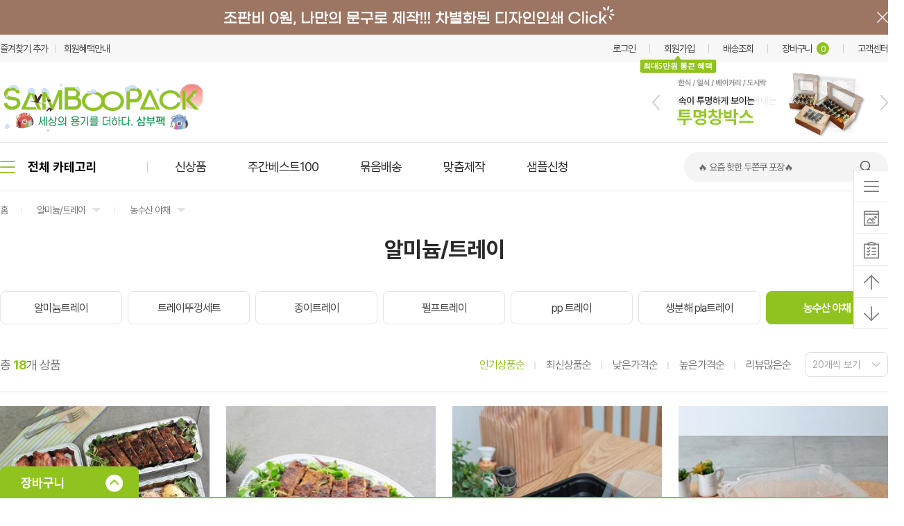

--- FILE ---
content_type: text/html; charset=utf-8
request_url: http://sbpack.kr/Shopping/CategoryList?categoryid=49
body_size: 146046
content:

<!DOCTYPE html>

<html>
<head><meta http-equiv="Content-Type" content="text/html; charset=utf-8" /><meta http-equiv="Cache-Control" content="no-cache, no-store, must-revalidate" /><meta http-equiv="Expires" content="0" /><meta http-equiv="Pragma" content="no-cache" /><meta property="og:locale" content="ko_KR" /><meta property="og:description" content="삼부팩" /><meta name="facebook-domain-verification" content="i93mi9k3conasq8ohr55m8s0g4pf3g" /><meta property="og:type" content="website" /><meta property="og:title" content="삼부팩" /><meta property="og:url" content="https://www.sbpack.kr" /><meta property="og:image" content="/html/web/images/common/ogimage.png?ver=1.1" /><meta name="apple-mobile-web-app-title" content="삼부팩 홈페이지" /><meta name="description" content="삼부팩 공식 홈페이지" /><title>
	삼부팩 :: 일회용포장용기 고급도시락용기 토탈패키지 전문기업
</title><script type="text/javascript" src="/Sys/jquery-3.2.1.min.js"></script>
<script type="text/javascript" src="/Sys/jquery-ui.min.js"></script>
<script type="text/javascript" src="/Sys/jquery.fileupload.js?ver=20220124"></script>
<script type="text/javascript" src="/Sys/jquery.iframe-transport.js"></script>
<script type="text/javascript" src="/Sys/sys_common.js?ver=20260118184335"></script>
<script type="text/javascript" src="/Sys/sys_popup.js?ver=20260118184335"></script>
<script src="https://t1.daumcdn.net/mapjsapi/bundle/postcode/prod/postcode.v2.js"></script>
<link rel="stylesheet" href="/Sys/sys.css?v=20260118184335">
<script src='/Sys/LastItem.js?ver=20260118184335'></script><!-- 디자인 파일 인클루드 -->
<link rel="stylesheet" href="/css/jquery-ui.css?v=2.38" /><link rel="stylesheet" href="/css/select2.css?v=2.39" /><link rel="stylesheet" href="/css/swiper.css?v=1.61" /><link rel="stylesheet" href="/fonts/font.css?ver=1.4" />
<script type="text/javascript" src="/js/swiper.min.js"></script>
<script type="text/javascript" src="/js/select2.js"></script>
<link rel="stylesheet" href="/html/web/css/board.css?v=6.03" /><link rel="stylesheet" href="/html/web/css/cssreset.css?v=3.09" /><link rel="stylesheet" href="/html/web/css/main.css?v=9.49" /><link rel="stylesheet" href="/html/web/css/attribute.css?v=2.84" /><link rel="stylesheet" href="/html/web/css/midas.css?v=1.781" /><link rel="stylesheet" href="/html/web/css/shop.css?v=7.88" /><link rel="apple-touch-icon" sizes="180x180" href="/html/web/images/favicon/apple-touch-icon.png?ver=1.2" /><link rel="icon" type="image/png" sizes="32x32" href="/html/web/images/favicon/favicon-32x32.png?ver=1.2" /><link rel="icon" type="image/png" sizes="16x16" href="/html/web/images/favicon/favicon-16x16.png?ver=1.2" />
    <script type="text/javascript" src='/FooterCart.js?ver=20260118184335'></script>
    <script type="text/javascript" src='/SearchTop.js?ver=20260118184335'></script>

    <script type="text/javascript" charset="UTF-8" src="//t1.daumcdn.net/kas/static/kp.js"></script>
    <script type="text/javascript">
        kakaoPixel('6319774446138210823').pageView();
    </script>
     
</head>
<body>
    <form method="post" action="./CategoryList?categoryid=49" id="form1" onsubmit="return ValidateMainForm()">
<div class="aspNetHidden">
<input type="hidden" name="__EVENTTARGET" id="__EVENTTARGET" value="" />
<input type="hidden" name="__EVENTARGUMENT" id="__EVENTARGUMENT" value="" />
<input type="hidden" name="__VIEWSTATE" id="__VIEWSTATE" value="/wEPDwUKLTI1NDQ0NzgzMmRkGCUMlGHixpiMFabj7FPrvIYmgPUlgK5P8BNJ3Wu7Yvo=" />
</div>

<script type="text/javascript">
//<![CDATA[
var theForm = document.forms['form1'];
if (!theForm) {
    theForm = document.form1;
}
function __doPostBack(eventTarget, eventArgument) {
    if (!theForm.onsubmit || (theForm.onsubmit() != false)) {
        theForm.__EVENTTARGET.value = eventTarget;
        theForm.__EVENTARGUMENT.value = eventArgument;
        theForm.submit();
    }
}
//]]>
</script>


<script src="/WebResource.axd?d=1VmvjpcJ_HbEu9BcYdGJ0Qq6gcFOwK7rq78gffPOXaL6u0EPWrw9VUQaEYKX0VEJ6Ab2ZXWw9M4F7YQbypvR_Ij6thNMval9tTSFDSlXC2Q1&amp;t=638902095720898773" type="text/javascript"></script>


<script src="/ScriptResource.axd?d=ytX8QngwAI3tHIKPwY7sZkAfLxKRrOqRq0LG_FUbR3Q0c9f1EJasppkbqtE_mgwN3IAkuMGHHVGc4mCWIjdpo2caGvzo_5m2js5n7F8SxpbmOEu__iY8pVzUowBb-af4ll2iFMIaXqpbLw6eHY_eLPZ529GD4AoFKjfjadJav1OyefxNvIJibGynEFC_PGYO0&amp;t=32e5dfca" type="text/javascript"></script>
<script type="text/javascript">
//<![CDATA[
if (typeof(Sys) === 'undefined') throw new Error('ASP.NET Ajax 클라이언트 쪽 프레임워크를 로드하지 못했습니다.');
//]]>
</script>

<script src="/ScriptResource.axd?d=7r7leSNS_6lVvSD_xs3gs64DHciit6CIT559Yh9bbbAUsFTLvVRqhjTbjdu67IDYWaVTcAGLABgwcqjRyyz1cJlontquv591DghjUHy8e5rcVFSqT3sBaHHe91OAqw-R9XoBgXiXyXmZTb80DHkHyp83D4GTFTpyrjJtNro3eK3qI4_I56me93yCYfrKdJpX0&amp;t=32e5dfca" type="text/javascript"></script>
<div class="aspNetHidden">

	<input type="hidden" name="__VIEWSTATEGENERATOR" id="__VIEWSTATEGENERATOR" value="7D57668B" />
</div>
    <script type="text/javascript">
//<![CDATA[
Sys.WebForms.PageRequestManager._initialize('ctl01$sm_Main', 'form1', [], [], [], 90, 'ctl01');
//]]>
</script>
 
       <!-- 우측 퀵메뉴 -->
<div class="float_wrap">
    <!-- 퀵메뉴접힘 -->
    <div class="float_toggle_wrap">
        <ul>
            <li>
                <span class="label">퀵메뉴 펼치기</span>
                <input type="button" class="btn_float toggle" value="퀵메뉴토글">
            </li>
            <!--
            <li><input type="button" class="btn_float today" value="최근 본 상품"></li>
            <li><input type="button" class="btn_float fav" value="찜하기"></li>
            -->
            <li>
                <span class="label">시안확인게시판</span>
                <input type="button" class="btn_float draft" value="시안확인게시판" onClick="location.href='/Board/ListDraft'">
            </li>
            <li>
                <span class="label">맞춤제작견적문의</span>
                <input type="button" class="btn_float estimate" value="맞춤견적문의" onClick="location.href='/Board/ListEstimate'">
            </li>
            <li>
                <span class="label">상단으로 이동</span>
                <input type="button" class="btn_float up" value="상단" id="scrTop">
            </li>
            <li>
                <span class="label">하단으로 이동</span>
                <input type="button" class="btn_float down" value="하단" id="scrBottom">
            </li>
        </ul>
    </div>
    <!-- 토글접힘 //-->
    <!-- 퀵메뉴 -->
    <div class="float_menu">
        <!--
        <a href="#" class="banner"><img src="/html/web/images/common/img_float_sample.png" alt="샘플신청" title="샘플신청"></a>
        -->
        <!-- 메뉴바로가기 -->
        <ul class="quick_list">
            <li><a href="/About/Company">회사소개</a></li>
            <li><a href="/Board/ListPds">삼부팩 사용설명서</a></li>
            <li><a href="/Board/ListEstimate">맞춤제작 견적문의</a></li>
            <li><a href="/Board/ListDraft">시안확인 게시판</a></li>
            <li><a href="/Board/ReviewBestList">베스트리뷰</a></li>
            <li><a href="/Board/ReviewList">상품리뷰</a></li>
            <li><a href="/Board/ListNormal">공지사항</a></li>
        </ul>
        <!--
        <a href="#" class="banner"><img src="/html/web/images/common/img_float_chorong.png?ver=1.1" alt="친환경전문몰 초롱팩" title="친환경전문몰 초롱팩"></a>
        -->
        <!-- 메뉴바로가기 //-->
        <!-- 게시판
        <ul class="board_list">
            <li><a href="/Board/ListDraft"><img src="/html/web/images/common/img_float_template.png" alt="시안확인게시판" title="시안확인게시판"></a></li>
            <li><a href="/Board/ListEstimate"><img src="/html/web/images/common/img_float_quote.png" alt="맞춤제작견적문의" title="맞춤제작견적문의"></a></li>
            <li><a href="#"><img src="/html/web/images/common/img_float_chorong.png" alt="친환경전문몰 초롱팩" title="친환경전문몰 초롱팩"></a></li>
            <li><a href="#"><img src="/html/web/images/common/img_float_deposit.png" alt="미확인입금자리스트" title="미확인 입금자 리스트"></a></li>
        </ul>
        <!-- 게시판 //-->
        <!-- 로고 디자인시안 -->
        <a href="mailto:samboopack@naver.com" class="template_contact">
            <h6>로고 · 디자인 시안</h6>
            메일 전송 (인쇄상호기재)<br>
            <b>samboopack@naver.com</b>
        </a>
        <!-- 로고 디자인시안 //-->
        <!-- 미확인입금자배너
        <a href="#" class="banner"><img src="/html/web/images/common/img_float_deposit.png?ver=1.1" alt="미확인입금자리스트" title="미확인 입금자 리스트"></a>
        -->
        <!-- 고객센터 -->
        <div class="customer_contact">
            <dl class="customer_info">
                <dt>
                    고객센터
                    <em>1599-4939</em>
                </dt>
                <dd><b>평일</b> 09:00 - 17:00</dd>
                <dd><b>점심</b> 12:00 - 13:00</dd>
                <dd><b>휴무</b> 토/ 일/ 공휴일 휴무</dd>
            </dl>
            <!--
            <dl class="bank_info">
                <dd>국민은행</dd>
                <dd>322901-04-045937</dd>
                <dd><b>예금주 : (주)삼부팩</b></dd>
            </dl>
            -->
        </div>
        <!-- 고객센터 //-->
        <!-- 오늘본상품 -->
        <div class="today_list swiper-container SlideToday">
            <div class="today_title">
                <h5 class="tit">오늘 본 상품</h5>
                <div class="slider-btn">
                    <div class="swiper-button-prev banner-today-prev"></div>
                    <div class="swiper-button-next banner-today-next"></div>
                </div>
            </div>
            <ul class="category_list  swiper-wrapper" id="div_LastItem">
                <li class="swiper-slide">
                    <div class="thumb">
                        <a href='/Shopping/CategoryDetail'>
                            <img src="">
                        </a>
                    </div>
                </li>
            </ul>
        </div>
        <!-- 오늘본상품 //-->
        <!-- 채널톡버튼들어갈곳 -->
        <div class="channel_talk" style="display:none;">
        </div>
        <!-- 채널톡버튼들어갈곳 //-->
    </div>
    <!-- 퀵메뉴 //-->
    <!-- 상하버튼
    <div class="scroll-btn">
        <input type="button" class="btn btn_float up" id="scrTop" value="상단이동">
        <input type="button" class="btn btn_float down" id="scrBottom" value="하단이동">
    </div>
    <!-- 상하버튼 //-->
</div>
<!-- 우측 퀵메뉴 //-->
<!-- 최상단배너 -->

<div class="top_banner" style="background:url('https://erp.sbpack.kr/Upload/shop/common/5XJv3w2d_333.jpg') center no-repeat;" alt="aaa">
    <a href="https://sbpack.kr/s?u=228" title="소량인쇄 비닐봉투작업으로 내 브랜드 홍보 !">배너</a>
    <div class="section">
        <input type="button" class="btn" value="닫기" onClick="$('.top_banner').hide();">
    </div>
</div>

<!-- 최상단배너 //-->
<!-- 헤더 -->
<div class="header">
    <!-- gnb -->
    <div class="gnb">
        <div class="section">
            <span>
                <a href="javascript:;" class="link favorite">즐겨찾기 추가</a>
                <a href="/About/Benefits" class="link">회원혜택안내</a>
            </span>
            <ul>
                
                <li><a href="/Member/Login">로그인</a></li>
                <li>
                    <a href="/Member/JoinStep0">회원가입</a>
                    <div class="my_point">
                        최대5만원 통큰 혜택
                    </div>
                </li>
                
                <li><a href="/Shopping/OrderSearch">배송조회</a></li>
                <li>
                    <a href="/Shopping/Carts">
                        장바구니
                        <span class="count">0</span>
                    </a>
                </li>
                <li><a href="/Board/ListNormal">고객센터</a></li>
            </ul>
        </div>
    </div>
    <!-- gnb //-->
    <!-- snb -->
    <div class="snb">
        <div class="section">
            <!-- 로고 -->
            
            <h1 class="logo"><a href="/" title="세상의 용기를 더하다 삼부팩"><img src="https://erp.sbpack.kr/Upload/shop/common/2026-3.gif"></a></h1>
            
            <!-- 로고 //-->
            <!-- 우측상단롤링배너 -->
            <div class="topr_banner swiper-container SlideTopRight">
                <div class="swiper-wrapper">
                    
                    <div class="swiper-slide">
                        <a href="https://sbpack.kr/s?u=215" title="정찬도시락 2호 칸뚜껑 SET">
                            <img src="https://erp.sbpack.kr/Upload/shop/common/상단_우측배너01-수정(4).png">
                        </a>
                    </div>
                    
                    <div class="swiper-slide">
                        <a href="https://sbpack.kr/s?u=216" title="와이드창 시리즈 한눈에 보기">
                            <img src="https://erp.sbpack.kr/Upload/shop/common/상단_우측배너02-수정(3).png">
                        </a>
                    </div>
                    
                    <div class="swiper-slide">
                        <a href="https://sbpack.kr/s?u=214" title="케이터링 센스있게 준비하기">
                            <img src="https://erp.sbpack.kr/Upload/shop/common/상단_우측배너03-수정(2).png">
                        </a>
                    </div>
                    
                </div>
                <div class="swiper-button-prev banner-prev1"></div>
                <div class="swiper-button-next banner-next1"></div>
            </div>
            <!-- 우측상단롤링배너 //-->
        </div>
    </div>
    <!-- snb //-->
    <!-- nav -->
    <div class="nav">
        <div class="section">
            <input type="button" class="btn btn_category" value="전체 카테고리" onClick="toggleCategory();">
            <ul class="nav_one">
                <li><a href="/Shopping/CategoryList?categoryid=204">신상품</a></li>
                <li><a href="/Shopping/CategoryList?categoryid=246">주간베스트100</a></li>
                <!--
                <li><a href="/Shopping/CategoryList?categoryid=206">프리미엄추천상품</a></li>
                -->
                <li><a href="/Shopping/CategoryList?categoryid=12">묶음배송</a></li>
                <li><a href="/Shopping/CategoryList?categoryid=11">맞춤제작</a></li>
                <li><a href="/Shopping/CategoryList?categoryid=247">샘플신청</a></li>
            </ul>
            <!--
            <ul class="nav_side">

                <li class="nav_delivery"><a href="/Shopping/OrderSearch">배송조회</a></li>

                <li class="nav_cart">
                    <a href="/Shopping/Carts">
                        <span class="count">0</span>
                        장바구니
                    </a>
                </li>
                <li class="nav_mypage">
                    <a href="/MyPage/Main">
                        <span class="count">MY</span>
                        마이페이지
                    </a>
                </li>
            </ul>
            -->
            <!-- 검색창 -->
            <div class="area_search">
                <input type="text" name="SearchTextTop" id="SearchTextTop" class="text_form text_gnb_search" value="" onkeydown="SetEnterClick('btn_SearchTop')" onFocus="hideSuggest(); OpenSearchPopup();" onBlur="showSuggest()" autocomplete="off">
                <div class="search_suggest" id="search_suggest" style="pointer-events: auto; z-index: 1000;cursor:pointer;" onclick="GoSearchSuggestURL()"></div>
                <input type="hidden" id="hf_SearchSuggestName" name="hf_SearchSuggestName" />
                <input type="button" class="btn btn_gnb_search" id="btn_SearchTop" value="검색" onclick="GetSearchTop()">

                <!-- 최근검색어, 인기상품 팝업 -->
                <div class="popup_search">
                    <div class="search_wrap">
                        <!-- 최근검색어 -->
                        <div class="recent_search">
                            <div class="area_title">
                                <h5 class="title">최근 검색어</h5>
                                <a href="javascript:DeleteAllTopULSearchValueList();" class="del">전체삭제</a>
                            </div>
                            <!-- 최근검색어 리스트 -->
                            <ul class="recent_list" id="ul_Top_SearchValueList">
                            </ul>
                            <!-- 최근검색어 리스트 //-->
                            <!-- 더보기
                            <a href="javcascript:;" class="btn_expand" onClick="ExpandRecentSearch()">
                                <span>검색어 더보기</span>
                                <img src="/html/web/images/common/icon_recent_expand.png" alt="펼침">
                            </a>
                            <!-- 더보기 //-->
                        </div>
                        <!-- 최근검색어 //-->
                        <!-- 인기상품 -->
                        <div class="best_item">
                            <div class="area_title">
                                <h5 class="title">인기상품</h5>
                                <div class="swiper-controls">
                                    <div class="swiper-button-prev best-prev"></div>
                                    <div class="swiper-pagination best-pagination"></div>
                                    <div class="swiper-button-next best-next"></div>
                                </div>
                            </div>
                            <!-- 인기상품 롤링 -->
                            <div class="swiper-container SlideBestTop">
                                <ul class="category_list swiper-wrapper">
                                    
                                    <li class="item swiper-slide">
                                        <a href='/Shopping/CategoryDetail?ItemId=1000006585&categoryid=246'>
                                            <div class="pr_thumb">
                                                <img src="/Sys/Images/img_thumbnail.png" class="loading" data-src="https://erp.sbpack.kr/Upload/Item/1000006585_MiddleSize.jpg?time=20250924114505490" onload="SetPreLoadImage(this)" />
                                            </div>
                                            <h3 class="pr_title">명품도시락1호 200세트(칸뚜껑형)</h3>
                                            <em class="pr_price">199,000원</em>
                                        </a>
                                    </li>
                                    
                                    <li class="item swiper-slide">
                                        <a href='/Shopping/CategoryDetail?ItemId=1000002846&categoryid=246'>
                                            <div class="pr_thumb">
                                                <img src="/Sys/Images/img_thumbnail.png" class="loading" data-src="https://erp.sbpack.kr/Upload/Item/1000002846_MiddleSize.jpg?time=20260108145547403" onload="SetPreLoadImage(this)" />
                                            </div>
                                            <h3 class="pr_title">정찬도시락 2호(종이뚜껑) 200세트</h3>
                                            <em class="pr_price">184,000원</em>
                                        </a>
                                    </li>
                                    
                                    <li class="item swiper-slide">
                                        <a href='/Shopping/CategoryDetail?ItemId=1000002730&categoryid=246'>
                                            <div class="pr_thumb">
                                                <img src="/Sys/Images/img_thumbnail.png" class="loading" data-src="https://erp.sbpack.kr/Upload/Item/1000002730_MiddleSize.jpg?time=20260113145634817" onload="SetPreLoadImage(this)" />
                                            </div>
                                            <h3 class="pr_title">GP-28-7A 500세트</h3>
                                            <em class="pr_price">221,000원</em>
                                        </a>
                                    </li>
                                    
                                    <li class="item swiper-slide">
                                        <a href='/Shopping/CategoryDetail?ItemId=1000006860&categoryid=246'>
                                            <div class="pr_thumb">
                                                <img src="/Sys/Images/img_thumbnail.png" class="loading" data-src="https://erp.sbpack.kr/Upload/Item/1000006860_MiddleSize.jpg?time=20251022110324440" onload="SetPreLoadImage(this)" />
                                            </div>
                                            <h3 class="pr_title">정찬도시락 2호(칸뚜껑) 200세트</h3>
                                            <em class="pr_price">173,000원</em>
                                        </a>
                                    </li>
                                    
                                    <li class="item swiper-slide">
                                        <a href='/Shopping/CategoryDetail?ItemId=1000003093&categoryid=246'>
                                            <div class="pr_thumb">
                                                <img src="/Sys/Images/img_thumbnail.png" class="loading" data-src="https://erp.sbpack.kr/Upload/Item/1000003093_MiddleSize.jpg?time=20250924113744103" onload="SetPreLoadImage(this)" />
                                            </div>
                                            <h3 class="pr_title">명품도시락1호 200세트 (종이뚜껑형)</h3>
                                            <em class="pr_price">208,600원</em>
                                        </a>
                                    </li>
                                    
                                    <li class="item swiper-slide">
                                        <a href='/Shopping/CategoryDetail?ItemId=1000004905&categoryid=246'>
                                            <div class="pr_thumb">
                                                <img src="/Sys/Images/img_thumbnail.png" class="loading" data-src="https://erp.sbpack.kr/Upload/Item/1000004905_MiddleSize.jpg?time=20250714144023033" onload="SetPreLoadImage(this)" />
                                            </div>
                                            <h3 class="pr_title">한식도시락 400세트</h3>
                                            <em class="pr_price">212,000원</em>
                                        </a>
                                    </li>
                                    
                                    <li class="item swiper-slide">
                                        <a href='/Shopping/CategoryDetail?ItemId=1000002805&categoryid=246'>
                                            <div class="pr_thumb">
                                                <img src="/Sys/Images/img_thumbnail.png" class="loading" data-src="https://erp.sbpack.kr/Upload/Item/1000002805_MiddleSize.jpg?time=20260109104730667" onload="SetPreLoadImage(this)" />
                                            </div>
                                            <h3 class="pr_title">정찬도시락 1호(종이뚜껑) 200세트</h3>
                                            <em class="pr_price">185,000원</em>
                                        </a>
                                    </li>
                                    
                                    <li class="item swiper-slide">
                                        <a href='/Shopping/CategoryDetail?ItemId=1000009449&categoryid=246'>
                                            <div class="pr_thumb">
                                                <img src="/Sys/Images/img_thumbnail.png" class="loading" data-src="https://erp.sbpack.kr/Upload/Item/1000009449_ResizeBase_Present5.gif?time=20251211114741253" onload="SetPreLoadImage(this)" />
                                            </div>
                                            <h3 class="pr_title">JH(신)6칸도시락 400세트</h3>
                                            <em class="pr_price">78,000원</em>
                                        </a>
                                    </li>
                                    
                                    <li class="item swiper-slide">
                                        <a href='/Shopping/CategoryDetail?ItemId=1000006857&categoryid=246'>
                                            <div class="pr_thumb">
                                                <img src="/Sys/Images/img_thumbnail.png" class="loading" data-src="https://erp.sbpack.kr/Upload/Item/1000006857_MiddleSize.jpg?time=20251015103357390" onload="SetPreLoadImage(this)" />
                                            </div>
                                            <h3 class="pr_title">6칸 회도시락 SW-05 200세트</h3>
                                            <em class="pr_price">159,800원</em>
                                        </a>
                                    </li>
                                    
                                    <li class="item swiper-slide">
                                        <a href='/Shopping/CategoryDetail?ItemId=1000009538&categoryid=246'>
                                            <div class="pr_thumb">
                                                <img src="/Sys/Images/img_thumbnail.png" class="loading" data-src="https://erp.sbpack.kr/Upload/Item/1000009538_MiddleSize.jpg?time=20260109105014260" onload="SetPreLoadImage(this)" />
                                            </div>
                                            <h3 class="pr_title">정찬도시락 1호(칸뚜껑) 200세트</h3>
                                            <em class="pr_price">174,000원</em>
                                        </a>
                                    </li>
                                    
                                    <li class="item swiper-slide">
                                        <a href='/Shopping/CategoryDetail?ItemId=1000009448&categoryid=246'>
                                            <div class="pr_thumb">
                                                <img src="/Sys/Images/img_thumbnail.png" class="loading" data-src="https://erp.sbpack.kr/Upload/Item/1000009448_MiddleSize.jpg?time=20251211114748830" onload="SetPreLoadImage(this)" />
                                            </div>
                                            <h3 class="pr_title">JH(신)5칸도시락</h3>
                                            <em class="pr_price">78,000원</em>
                                        </a>
                                    </li>
                                    
                                    <li class="item swiper-slide">
                                        <a href='/Shopping/CategoryDetail?ItemId=1000002845&categoryid=246'>
                                            <div class="pr_thumb">
                                                <img src="/Sys/Images/img_thumbnail.png" class="loading" data-src="https://erp.sbpack.kr/Upload/Item/1000002845_MiddleSize.jpg?time=20250714160045803" onload="SetPreLoadImage(this)" />
                                            </div>
                                            <h3 class="pr_title">무지250봉투 500장</h3>
                                            <em class="pr_price">45,000원</em>
                                        </a>
                                    </li>
                                    
                                    <li class="item swiper-slide">
                                        <a href='/Shopping/CategoryDetail?ItemId=1000006633&categoryid=246'>
                                            <div class="pr_thumb">
                                                <img src="/Sys/Images/img_thumbnail.png" class="loading" data-src="https://erp.sbpack.kr/Upload/Item/1000006633_MiddleSize.jpg?time=20251106095702617" onload="SetPreLoadImage(this)" />
                                            </div>
                                            <h3 class="pr_title">알미늄사각용기 17G 90개</h3>
                                            <em class="pr_price">51,300원</em>
                                        </a>
                                    </li>
                                    
                                    <li class="item swiper-slide">
                                        <a href='/Shopping/CategoryDetail?ItemId=1000007789&categoryid=246'>
                                            <div class="pr_thumb">
                                                <img src="/Sys/Images/img_thumbnail.png" class="loading" data-src="https://erp.sbpack.kr/Upload/Item/1000007789_MiddleSize.jpg?time=20250924111822330" onload="SetPreLoadImage(this)" />
                                            </div>
                                            <h3 class="pr_title">펄프2칸)CR900-2 100세트</h3>
                                            <em class="pr_price">35,400원</em>
                                        </a>
                                    </li>
                                    
                                    <li class="item swiper-slide">
                                        <a href='/Shopping/CategoryDetail?ItemId=1000009447&categoryid=246'>
                                            <div class="pr_thumb">
                                                <img src="/Sys/Images/img_thumbnail.png" class="loading" data-src="https://erp.sbpack.kr/Upload/Item/1000009447_MiddleSize.jpg?time=20251211114755953" onload="SetPreLoadImage(this)" />
                                            </div>
                                            <h3 class="pr_title">JH(신)4칸도시락용기 400세트</h3>
                                            <em class="pr_price">78,000원</em>
                                        </a>
                                    </li>
                                    
                                    <li class="item swiper-slide">
                                        <a href='/Shopping/CategoryDetail?ItemId=2000539&categoryid=246'>
                                            <div class="pr_thumb">
                                                <img src="/Sys/Images/img_thumbnail.png" class="loading" data-src="https://erp.sbpack.kr/Upload/Item/2000539_MiddleSize.jpg?time=20250808164438927" onload="SetPreLoadImage(this)" />
                                            </div>
                                            <h3 class="pr_title">KP둥근직사각 JH-R [4사이즈]</h3>
                                            <em class="pr_price">66,900원</em>
                                        </a>
                                    </li>
                                    
                                    <li class="item swiper-slide">
                                        <a href='/Shopping/CategoryDetail?ItemId=1000002495&categoryid=246'>
                                            <div class="pr_thumb">
                                                <img src="/Sys/Images/img_thumbnail.png" class="loading" data-src="https://erp.sbpack.kr/Upload/Item/1000002495_MiddleSize.jpg?time=20250808164538723" onload="SetPreLoadImage(this)" />
                                            </div>
                                            <h3 class="pr_title">850 크라프트무지 종이컵용기 300개</h3>
                                            <em class="pr_price">42,000원</em>
                                        </a>
                                    </li>
                                    
                                    <li class="item swiper-slide">
                                        <a href='/Shopping/CategoryDetail?ItemId=1000002492&categoryid=246'>
                                            <div class="pr_thumb">
                                                <img src="/Sys/Images/img_thumbnail.png" class="loading" data-src="https://erp.sbpack.kr/Upload/Item/1000002492_MiddleSize.jpg?time=20250922140653293" onload="SetPreLoadImage(this)" />
                                            </div>
                                            <h3 class="pr_title">사쿠라250봉투 500장</h3>
                                            <em class="pr_price">60,000원</em>
                                        </a>
                                    </li>
                                    
                                    <li class="item swiper-slide">
                                        <a href='/Shopping/CategoryDetail?ItemId=1000002886&categoryid=246'>
                                            <div class="pr_thumb">
                                                <img src="/Sys/Images/img_thumbnail.png" class="loading" data-src="https://erp.sbpack.kr/Upload/Item/1000002886_MiddleSize.jpg?time=20251106104944063" onload="SetPreLoadImage(this)" />
                                            </div>
                                            <h3 class="pr_title">알미늄사각용기 34GM 50개</h3>
                                            <em class="pr_price">49,500원</em>
                                        </a>
                                    </li>
                                    
                                    <li class="item swiper-slide">
                                        <a href='/Shopping/CategoryDetail?ItemId=1000007790&categoryid=246'>
                                            <div class="pr_thumb">
                                                <img src="/Sys/Images/img_thumbnail.png" class="loading" data-src="https://erp.sbpack.kr/Upload/Item/1000007790_MiddleSize.jpg?time=20250714154600327" onload="SetPreLoadImage(this)" />
                                            </div>
                                            <h3 class="pr_title">펄프1칸)CR1000. 100세트</h3>
                                            <em class="pr_price">35,500원</em>
                                        </a>
                                    </li>
                                    
                                </ul>
                            </div>
                            <!-- 인기상품 롤링 //-->
                        </div>
                        <!-- 인기상품 //-->
                    </div>
                    <!-- 자동저장 끄기 -->
                    <div class="popup_bottom">
                        <!--<a href="#" class="left">자동저장 끄기</a>-->
                        <a href="javascript:;" onClick="$('.popup_search').css('visibility','hidden');" class="right">닫기</a>
                    </div>
                    <!-- 자동저장 끄기 //-->
                </div>
                <!-- 최근검색어, 인기상품 팝업 //-->
            </div>
            <!-- 검색창 //-->
        </div>
    </div>
    <!-- nav //-->
    <!-- 전체카테고리 -->
    <div class="area_category">
        <div class="section tab_container">
            <!-- 탭메뉴 -->
            <ul class="tab_form list_category">
                <li class="cate active"><a href="/Shopping/CategoryList?categoryid=1" rel="tab_Cate1">도시락.덮밥</a></li><li class="cate "><a href="/Shopping/CategoryList?categoryid=10" rel="tab_Cate10">회.초밥</a></li><li class="cate "><a href="/Shopping/CategoryList?categoryid=2" rel="tab_Cate2">반찬.샐러드</a></li><li class="cate "><a href="/Shopping/CategoryList?categoryid=3" rel="tab_Cate3">치킨.피자</a></li><li class="cate "><a href="/Shopping/CategoryList?categoryid=5" rel="tab_Cate5">소스/죽/탕</a></li><li class="cate "><a href="/Shopping/CategoryList?categoryid=4" rel="tab_Cate4">알미늄/트레이</a></li><li class="cate "><a href="/Shopping/CategoryList?categoryid=6" rel="tab_Cate6">실링제품</a></li><li class="cate "><a href="/Shopping/CategoryList?categoryid=9" rel="tab_Cate9">제과.카페</a></li><li class="cate "><a href="/Shopping/CategoryList?categoryid=8" rel="tab_Cate8">봉투/잡화</a></li><li class="cate "><a href="/Shopping/CategoryList?categoryid=12" rel="tab_Cate12">♥ 묶음배송</a></li><li class="cate "><a href="/Shopping/CategoryList?categoryid=11" rel="tab_Cate11">♥ 맞춤전용</a></li><li class="cate "><a href="/Shopping/CategoryList?categoryid=270" rel="tab_Cate270">시즌</a></li><li class="cate "><a href="/Shopping/CategoryList?categoryid=7" rel="tab_Cate7">재질별</a></li>
            </ul>
            <!-- 탭메뉴 //-->
            <!-- 탭 내용 -->
            <div class="tab_cont_wrap">
                
            <div class='depth_category tab_cont' id='tab_Cate1'>
                <h5 class='tit'><a href='/Shopping/CategoryList?categoryid=1'><span>도시락.덮밥</span><img src='/html/web/images/common/icon_cate_arrow.png'></a></h5>
                <ul class='depth'><li class=''><a href='/Shopping/CategoryList?categoryid=298'>프리미엄명품도시락</a></li><li class='on'><a href='/Shopping/CategoryList?categoryid=299'>프리미엄정찬도시락</a><ul class='depth_2'><li class=''><a href='/Shopping/CategoryList?categoryid=642'>정찬 1호(10칸)</a></li><li class=''><a href='/Shopping/CategoryList?categoryid=643'>정찬 2호(8칸)</a></li><li class=''><a href='/Shopping/CategoryList?categoryid=644'>정찬 3호(5칸)</a></li><li class=''><a href='/Shopping/CategoryList?categoryid=645'>정찬 4호(10칸)</a></li><li class=''><a href='/Shopping/CategoryList?categoryid=646'>정찬 5호(4칸)</a></li><li class=''><a href='/Shopping/CategoryList?categoryid=648'>정찬 9-1호(9칸)</a></li><li class=''><a href='/Shopping/CategoryList?categoryid=647'>정찬 조합형</a></li></ul></li><li class=''><a href='/Shopping/CategoryList?categoryid=297'>케이터링파티박스</a></li><li class=''><a href='/Shopping/CategoryList?categoryid=304'>★홈파티팩</a></li><li class=''><a href='/Shopping/CategoryList?categoryid=296'>한식.정성.푸드박스</a></li><li class='on'><a href='/Shopping/CategoryList?categoryid=14'>종이컵용기</a><ul class='depth_2'><li class=''><a href='/Shopping/CategoryList?categoryid=630'>무지</a></li><li class=''><a href='/Shopping/CategoryList?categoryid=631'>디자인</a></li></ul></li><li class=''><a href='/Shopping/CategoryList?categoryid=293'>크라프트종이사각용기</a></li><li class=''><a href='/Shopping/CategoryList?categoryid=369'>친환경펄프 뚜껑세트형</a></li><li class=''><a href='/Shopping/CategoryList?categoryid=368'>친환경펄프 일체형</a></li><li class=''><a href='/Shopping/CategoryList?categoryid=20'>2단도시락</a></li><li class=''><a href='/Shopping/CategoryList?categoryid=15'>1~2칸 도시락</a></li><li class=''><a href='/Shopping/CategoryList?categoryid=16'>3~4칸도시락</a></li><li class=''><a href='/Shopping/CategoryList?categoryid=21'>5칸도시락</a></li><li class=''><a href='/Shopping/CategoryList?categoryid=633'>6칸이상 도시락</a></li><li class=''><a href='/Shopping/CategoryList?categoryid=17'>종이도시락</a></li><li class=''><a href='/Shopping/CategoryList?categoryid=317'>김밥/유산지</a></li><li class=''><a href='/Shopping/CategoryList?categoryid=26'>우드도시락</a></li><li class=''><a href='/Shopping/CategoryList?categoryid=24'>★소량 도시락</a></li><li class=''><a href='/Shopping/CategoryList?categoryid=18'>쇼핑봉투.잡화</a></li><li class=''><a href='/Shopping/CategoryList?categoryid=22'>도시락맞춤제작</a></li></ul>
                <div class='cate_banner'><a href='https://sbpack.kr/s?u=336' title='자유로운 칸구성 해피박스 기획전'><img src='https://erp.sbpack.kr/Upload/shop/common/banner_category_240328.png' style='width:300px;height:260px;'></a></a></div>    
            </div>
            <div class='depth_category tab_cont' id='tab_Cate2'>
                <h5 class='tit'><a href='/Shopping/CategoryList?categoryid=2'><span>반찬.샐러드</span><img src='/html/web/images/common/icon_cate_arrow.png'></a></h5>
                <ul class='depth'><li class=''><a href='/Shopping/CategoryList?categoryid=35'>원터치잠금 고투명pet</a></li><li class=''><a href='/Shopping/CategoryList?categoryid=40'>튼튼유연사출pp</a></li><li class=''><a href='/Shopping/CategoryList?categoryid=360'>pet1칸 사각(특소)</a></li><li class=''><a href='/Shopping/CategoryList?categoryid=318'>pet1칸 사각(소)</a></li><li class=''><a href='/Shopping/CategoryList?categoryid=359'>pet1칸 사각(중)</a></li><li class=''><a href='/Shopping/CategoryList?categoryid=358'>pet1칸 사각(대)</a></li><li class=''><a href='/Shopping/CategoryList?categoryid=28'>pet2칸 사각</a></li><li class=''><a href='/Shopping/CategoryList?categoryid=29'>pet3칸 사각</a></li><li class=''><a href='/Shopping/CategoryList?categoryid=37'>pet4칸이상 사각</a></li><li class=''><a href='/Shopping/CategoryList?categoryid=30'>pet 라운드형</a></li><li class=''><a href='/Shopping/CategoryList?categoryid=355'>pp용기/pet뚜껑</a></li><li class=''><a href='/Shopping/CategoryList?categoryid=31'>pp전자렌지가능</a></li><li class=''><a href='/Shopping/CategoryList?categoryid=274'>샐러드용기</a></li><li class=''><a href='/Shopping/CategoryList?categoryid=33'>패키지ITEM. 소량제품</a></li></ul>
                <div class='cate_banner'><a href='https://sbpack.kr/s?u=338' title='깔끔한 원터치잠금용기'><img src='https://erp.sbpack.kr/Upload/shop/common/3.jpg' style='width:300px;height:260px;'></a></a></div>    
            </div>
            <div class='depth_category tab_cont' id='tab_Cate3'>
                <h5 class='tit'><a href='/Shopping/CategoryList?categoryid=3'><span>치킨.피자</span><img src='/html/web/images/common/icon_cate_arrow.png'></a></h5>
                <ul class='depth'><li class=''><a href='/Shopping/CategoryList?categoryid=41'>치킨-종이류</a></li><li class=''><a href='/Shopping/CategoryList?categoryid=42'>치킨포장용품</a></li><li class=''><a href='/Shopping/CategoryList?categoryid=348'>닭강정포장</a></li><li class=''><a href='/Shopping/CategoryList?categoryid=43'>피자박스</a></li><li class=''><a href='/Shopping/CategoryList?categoryid=349'>생선구이박스</a></li><li class=''><a href='/Shopping/CategoryList?categoryid=44'>맞춤제작</a></li></ul>
                <div class='cate_banner'><a href='https://sbpack.kr/s?u=339' title='치킨박스도 멋스럽게'><img src='https://erp.sbpack.kr/Upload/shop/common/4.jpg' style='width:300px;height:260px;'></a></a></div>    
            </div>
            <div class='depth_category tab_cont' id='tab_Cate4'>
                <h5 class='tit'><a href='/Shopping/CategoryList?categoryid=4'><span>알미늄/트레이</span><img src='/html/web/images/common/icon_cate_arrow.png'></a></h5>
                <ul class='depth'><li class=''><a href='/Shopping/CategoryList?categoryid=48'>알미늄트레이</a></li><li class=''><a href='/Shopping/CategoryList?categoryid=362'>트레이뚜껑세트</a></li><li class=''><a href='/Shopping/CategoryList?categoryid=45'>종이트레이</a></li><li class=''><a href='/Shopping/CategoryList?categoryid=47'>펄프트레이</a></li><li class=''><a href='/Shopping/CategoryList?categoryid=46'>pp 트레이</a></li><li class=''><a href='/Shopping/CategoryList?categoryid=50'>생분해 pla트레이</a></li><li class=''><a href='/Shopping/CategoryList?categoryid=49'>농수산 야채</a></li></ul>
                <div class='cate_banner'><a href='https://sbpack.kr/s?u=461' title='활용도높은 알미늄트레이'><img src='https://erp.sbpack.kr/Upload/shop/common/6.jpg' style='width:300px;height:260px;'></a></a></div>    
            </div>
            <div class='depth_category tab_cont' id='tab_Cate5'>
                <h5 class='tit'><a href='/Shopping/CategoryList?categoryid=5'><span>소스/죽/탕</span><img src='/html/web/images/common/icon_cate_arrow.png'></a></h5>
                <ul class='depth'><li class=''><a href='/Shopping/CategoryList?categoryid=350'>원형소스컵</a></li><li class=''><a href='/Shopping/CategoryList?categoryid=351'>사각소스컵</a></li><li class=''><a href='/Shopping/CategoryList?categoryid=352'>ps 국물컵</a></li><li class=''><a href='/Shopping/CategoryList?categoryid=353'>pp 국물컵 (전자렌지사용가능)</a></li><li class='on'><a href='/Shopping/CategoryList?categoryid=53'>사각죽용기</a><ul class='depth_2'><li class=''><a href='/Shopping/CategoryList?categoryid=620'>미니죽용기</a></li><li class=''><a href='/Shopping/CategoryList?categoryid=619'>사출용기</a></li></ul></li><li class=''><a href='/Shopping/CategoryList?categoryid=56'>사각 탕.찜용기</a></li><li class=''><a href='/Shopping/CategoryList?categoryid=54'>탕.찜)원형-소</a></li><li class=''><a href='/Shopping/CategoryList?categoryid=62'>탕.찜)원형-중</a></li><li class=''><a href='/Shopping/CategoryList?categoryid=58'>탕.찜)원형-대</a></li><li class=''><a href='/Shopping/CategoryList?categoryid=63'>타원찜</a></li><li class=''><a href='/Shopping/CategoryList?categoryid=59'>알루미늄냄비</a></li><li class=''><a href='/Shopping/CategoryList?categoryid=60'>중식용기</a></li><li class=''><a href='/Shopping/CategoryList?categoryid=55'>봉투잡화류</a></li><li class=''><a href='/Shopping/CategoryList?categoryid=64'>소량소분 모아보기</a></li></ul>
                <div class='cate_banner'><a href='https://sbpack.kr/s?u=460' title='사장님들이 자주찾는 국컵용기'><img src='https://erp.sbpack.kr/Upload/shop/common/5.jpg' style='width:300px;height:260px;'></a></a></div>    
            </div>
            <div class='depth_category tab_cont' id='tab_Cate6'>
                <h5 class='tit'><a href='/Shopping/CategoryList?categoryid=6'><span>실링제품</span><img src='/html/web/images/common/icon_cate_arrow.png'></a></h5>
                <ul class='depth'><li class=''><a href='/Shopping/CategoryList?categoryid=65'>소형실링.수동기계용</a></li><li class=''><a href='/Shopping/CategoryList?categoryid=66'>중형실링.수동기계용</a></li><li class=''><a href='/Shopping/CategoryList?categoryid=67'>대형 /특대형실링.수동기계용</a></li><li class=''><a href='/Shopping/CategoryList?categoryid=68'>EHQ-200 자동기계</a></li><li class=''><a href='/Shopping/CategoryList?categoryid=69'>EHQ-350 자동기계용</a></li><li class=''><a href='/Shopping/CategoryList?categoryid=342'>1215실링 .수동기계용</a></li><li class=''><a href='/Shopping/CategoryList?categoryid=343'>1218실링 .수동기계용</a></li><li class=''><a href='/Shopping/CategoryList?categoryid=344'>1915실링 .수동기계용</a></li><li class=''><a href='/Shopping/CategoryList?categoryid=345'>2319실링 .수동기계용</a></li><li class=''><a href='/Shopping/CategoryList?categoryid=70'>실링잡화</a></li></ul>
                <div class='cate_banner'><a href='https://sbpack.kr/s?u=462' title='다양한 사이즈의 실링용기'><img src='https://erp.sbpack.kr/Upload/shop/common/7.jpg' style='width:300px;height:260px;'></a></a></div>    
            </div>
            <div class='depth_category tab_cont' id='tab_Cate7'>
                <h5 class='tit'><a href='/Shopping/CategoryList?categoryid=7'><span>재질별</span><img src='/html/web/images/common/icon_cate_arrow.png'></a></h5>
                <ul class='depth'><li class=''><a href='/Shopping/CategoryList?categoryid=78'>생분해성PLA</a></li><li class=''><a href='/Shopping/CategoryList?categoryid=79'>친환경종이용기</a></li><li class=''><a href='/Shopping/CategoryList?categoryid=82'>친환경펄프용기</a></li><li class=''><a href='/Shopping/CategoryList?categoryid=83'>우드</a></li><li class=''><a href='/Shopping/CategoryList?categoryid=77'>PP(전자렌지가능)</a></li><li class=''><a href='/Shopping/CategoryList?categoryid=76'>PET</a></li><li class=''><a href='/Shopping/CategoryList?categoryid=75'>PS/OPS</a></li><li class=''><a href='/Shopping/CategoryList?categoryid=80'>알루미늄</a></li><li class=''><a href='/Shopping/CategoryList?categoryid=325'>HDPE비닐</a></li><li class=''><a href='/Shopping/CategoryList?categoryid=326'>LDPE비닐</a></li></ul>
                <div class='cate_banner'><a href='https://sbpack.kr/s?u=509' title='친환경종이용기 모음전'><img src='https://erp.sbpack.kr/Upload/shop/common/craft_banner_category(1).png' style='width:300px;height:260px;'></a></a></div>    
            </div>
            <div class='depth_category tab_cont' id='tab_Cate8'>
                <h5 class='tit'><a href='/Shopping/CategoryList?categoryid=8'><span>봉투/잡화</span><img src='/html/web/images/common/icon_cate_arrow.png'></a></h5>
                <ul class='depth'><li class=''><a href='/Shopping/CategoryList?categoryid=324'>디자인봉투</a></li><li class=''><a href='/Shopping/CategoryList?categoryid=84'>무지봉투</a></li><li class=''><a href='/Shopping/CategoryList?categoryid=86'>종이쇼핑백</a></li><li class=''><a href='/Shopping/CategoryList?categoryid=85'>종이봉투</a></li><li class=''><a href='/Shopping/CategoryList?categoryid=95'>친환경비닐봉투</a></li><li class=''><a href='/Shopping/CategoryList?categoryid=365'>젓가락</a></li><li class=''><a href='/Shopping/CategoryList?categoryid=363'>통합수저세트</a></li><li class=''><a href='/Shopping/CategoryList?categoryid=364'>수저.포크.나이프</a></li><li class=''><a href='/Shopping/CategoryList?categoryid=93'>냅킨/물티슈</a></li><li class=''><a href='/Shopping/CategoryList?categoryid=89'>보온보냉.아이스팩</a></li><li class=''><a href='/Shopping/CategoryList?categoryid=91'>꼬지류</a></li><li class=''><a href='/Shopping/CategoryList?categoryid=88'>스파우트.진공지퍼 스탠드</a></li><li class=''><a href='/Shopping/CategoryList?categoryid=92'>기타잡화류</a></li></ul>
                <div class='cate_banner'><a href='https://sbpack.kr/s?u=344' title='튼튼한 디자인봉투 모아보기'><img src='https://erp.sbpack.kr/Upload/shop/common/9.jpg' style='width:300px;height:260px;'></a></a></div>    
            </div>
            <div class='depth_category tab_cont' id='tab_Cate9'>
                <h5 class='tit'><a href='/Shopping/CategoryList?categoryid=9'><span>제과.카페</span><img src='/html/web/images/common/icon_cate_arrow.png'></a></h5>
                <ul class='depth'><li class=''><a href='/Shopping/CategoryList?categoryid=371'>제과종이박스</a></li><li class=''><a href='/Shopping/CategoryList?categoryid=98'>제과용기/트레이</a></li><li class=''><a href='/Shopping/CategoryList?categoryid=372'>제과 뚜껑세트</a></li><li class=''><a href='/Shopping/CategoryList?categoryid=641'>우드/알미늄용기</a></li><li class=''><a href='/Shopping/CategoryList?categoryid=97'>제과봉투</a></li><li class=''><a href='/Shopping/CategoryList?categoryid=103'>부자재용품</a></li><li class=''><a href='/Shopping/CategoryList?categoryid=99'>투명컵</a></li><li class=''><a href='/Shopping/CategoryList?categoryid=399'>종이컵</a></li><li class=''><a href='/Shopping/CategoryList?categoryid=272'>컵홀더</a></li><li class=''><a href='/Shopping/CategoryList?categoryid=101'>빙수용기</a></li><li class=''><a href='/Shopping/CategoryList?categoryid=100'>빨대류</a></li><li class=''><a href='/Shopping/CategoryList?categoryid=104'>♡ 과일청</a></li></ul>
                <div class='cate_banner'><a href='https://sbpack.kr/s?u=464' title='각양각색 제과카페 포장모음전'><img src='https://erp.sbpack.kr/Upload/shop/common/8.jpg' style='width:300px;height:260px;'></a></a></div>    
            </div>
            <div class='depth_category tab_cont' id='tab_Cate10'>
                <h5 class='tit'><a href='/Shopping/CategoryList?categoryid=10'><span>회.초밥</span><img src='/html/web/images/common/icon_cate_arrow.png'></a></h5>
                <ul class='depth'><li class=''><a href='/Shopping/CategoryList?categoryid=105'>프리미엄 일식.회</a></li><li class=''><a href='/Shopping/CategoryList?categoryid=106'>초밥.롤용기</a></li><li class=''><a href='/Shopping/CategoryList?categoryid=614'>칸초밥 용기</a></li><li class=''><a href='/Shopping/CategoryList?categoryid=341'>종이초밥롤용기</a></li><li class=''><a href='/Shopping/CategoryList?categoryid=107'>쇼핑봉투류</a></li><li class=''><a href='/Shopping/CategoryList?categoryid=108'>일식용 잡화</a></li><li class=''><a href='/Shopping/CategoryList?categoryid=109'>★소량 회.초밥</a></li></ul>
                <div class='cate_banner'><a href='https://sbpack.kr/s?u=337' title='고급스러운 프리미엄 일식회'><img src='https://erp.sbpack.kr/Upload/shop/common/2.jpg' style='width:300px;height:260px;'></a></a></div>    
            </div>
            <div class='depth_category tab_cont' id='tab_Cate11'>
                <h5 class='tit'><a href='/Shopping/CategoryList?categoryid=11'><span>♥ 맞춤전용</span><img src='/html/web/images/common/icon_cate_arrow.png'></a></h5>
                <ul class='depth'><li class=''><a href='/Shopping/CategoryList?categoryid=113'>소량(비닐봉투)</a></li><li class=''><a href='/Shopping/CategoryList?categoryid=119'>소량(스티커)</a></li><li class=''><a href='/Shopping/CategoryList?categoryid=116'>소량(젓가락)</a></li><li class=''><a href='/Shopping/CategoryList?categoryid=117'>소량(냅킨.물티슈)</a></li><li class=''><a href='/Shopping/CategoryList?categoryid=315'>소량(수저집.젓가락집)</a></li><li class=''><a href='/Shopping/CategoryList?categoryid=115'>소량(종이쇼핑백)</a></li><li class=''><a href='/Shopping/CategoryList?categoryid=118'>소량(씰링필름)</a></li><li class=''><a href='/Shopping/CategoryList?categoryid=374'>소량(정찬명품뚜껑)</a></li><li class=''><a href='/Shopping/CategoryList?categoryid=122'>소량(슬리브.띠지)</a></li><li class=''><a href='/Shopping/CategoryList?categoryid=114'>소량(종이컵.세팅지)</a></li><li class=''><a href='/Shopping/CategoryList?categoryid=316'>주문제작상품</a></li><li class=''><a href='/Shopping/CategoryList?categoryid=649'>대량-케이터링박스</a></li><li class=''><a href='/Shopping/CategoryList?categoryid=120'>대량-합지</a></li><li class=''><a href='/Shopping/CategoryList?categoryid=124'>대량-상자형</a></li><li class=''><a href='/Shopping/CategoryList?categoryid=125'>대량-원형</a></li><li class=''><a href='/Shopping/CategoryList?categoryid=123'>대량-비닐봉투</a></li><li class=''><a href='/Shopping/CategoryList?categoryid=121'>기타제품</a></li><li class=''><a href='/Shopping/CategoryList?categoryid=376'>무료디자인소스</a></li></ul>
                <div class='cate_banner'><a href='https://sbpack.kr/s?u=463' title='소량비닐봉투 맞춤제작'><img src='https://erp.sbpack.kr/Upload/shop/common/11.jpg' style='width:300px;height:260px;'></a></a></div>    
            </div>
            <div class='depth_category tab_cont' id='tab_Cate12'>
                <h5 class='tit'><a href='/Shopping/CategoryList?categoryid=12'><span>♥ 묶음배송</span><img src='/html/web/images/common/icon_cate_arrow.png'></a></h5>
                <ul class='depth'><li class=''><a href='/Shopping/CategoryList?categoryid=134'>스티커</a></li><li class=''><a href='/Shopping/CategoryList?categoryid=361'>종이포장지</a></li><li class='on'><a href='/Shopping/CategoryList?categoryid=129'>비닐봉투</a><ul class='depth_2'><li class=''><a href='/Shopping/CategoryList?categoryid=625'>디자인</a></li><li class=''><a href='/Shopping/CategoryList?categoryid=624'>무지</a></li></ul></li><li class=''><a href='/Shopping/CategoryList?categoryid=131'>도시락.알미늄</a></li><li class=''><a href='/Shopping/CategoryList?categoryid=132'>회.초밥</a></li><li class=''><a href='/Shopping/CategoryList?categoryid=135'>반찬 샐러드트레이</a></li><li class=''><a href='/Shopping/CategoryList?categoryid=412'>치킨</a></li><li class=''><a href='/Shopping/CategoryList?categoryid=137'>투명컵.머핀제과</a></li><li class=''><a href='/Shopping/CategoryList?categoryid=133'>소스국물컵/죽용기</a></li><li class=''><a href='/Shopping/CategoryList?categoryid=130'>수저집.수저류</a></li><li class=''><a href='/Shopping/CategoryList?categoryid=127'>스파우트.스탠드</a></li><li class=''><a href='/Shopping/CategoryList?categoryid=138'>종이봉투.쇼핑백</a></li><li class='on'><a href='/Shopping/CategoryList?categoryid=126'>리본. 띠지</a><ul class='depth_2'><li class=''><a href='/Shopping/CategoryList?categoryid=626'>리본</a></li><li class=''><a href='/Shopping/CategoryList?categoryid=627'>띠지</a></li></ul></li><li class=''><a href='/Shopping/CategoryList?categoryid=128'>빨대. 꼬지</a></li><li class=''><a href='/Shopping/CategoryList?categoryid=139'>OPP 봉투.비닐</a></li><li class=''><a href='/Shopping/CategoryList?categoryid=366'>주방위생용품</a></li><li class=''><a href='/Shopping/CategoryList?categoryid=136'>잡화</a></li></ul>
                <div class='cate_banner'><a href='https://sbpack.kr/s?u=465' title='식품용 종이포장모음'><img src='https://erp.sbpack.kr/Upload/shop/common/10.jpg' style='width:300px;height:260px;'></a></a></div>    
            </div>
            <div class='depth_category tab_cont' id='tab_Cate270'>
                <h5 class='tit'><a href='/Shopping/CategoryList?categoryid=270'><span>시즌</span><img src='/html/web/images/common/icon_cate_arrow.png'></a></h5>
                <ul class='depth'><li class=''><a href='/Shopping/CategoryList?categoryid=405'>졸업ㅣ입학</a></li><li class=''><a href='/Shopping/CategoryList?categoryid=285'>새해ㅣ설날</a></li><li class=''><a href='/Shopping/CategoryList?categoryid=286'>발렌타인ㅣ화이트</a></li><li class=''><a href='/Shopping/CategoryList?categoryid=287'>가정의 달</a></li><li class=''><a href='/Shopping/CategoryList?categoryid=288'>추석ㅣ한가위</a></li><li class=''><a href='/Shopping/CategoryList?categoryid=292'>할로윈데이</a></li><li class=''><a href='/Shopping/CategoryList?categoryid=395'>빼빼로데이</a></li><li class=''><a href='/Shopping/CategoryList?categoryid=289'>크리스마스</a></li><li class=''><a href='/Shopping/CategoryList?categoryid=290'>생일ㅣ축하</a></li><li class=''><a href='/Shopping/CategoryList?categoryid=291'>소풍ㅣ피크닉</a></li><li class=''><a href='/Shopping/CategoryList?categoryid=303'>캠핑ㅣ바베큐</a></li><li class=''><a href='/Shopping/CategoryList?categoryid=634'>홈 파티</a></li></ul>
                <div class='cate_banner'><a href='https://sbpack.kr/s?u=347' title='크리스마스 시즌 모음전'><img src='https://erp.sbpack.kr/Upload/shop/common/12.jpg' style='width:300px;height:260px;'></a></a></div>    
            </div>
            <div class='depth_category tab_cont' id='tab_Cate14'>
                <h5 class='tit'><a href='/Shopping/CategoryList?categoryid=14'><span>종이컵용기</span><img src='/html/web/images/common/icon_cate_arrow.png'></a></h5>
                <ul class='depth'><li class=''><a href='/Shopping/CategoryList?categoryid=630'>무지</a></li><li class=''><a href='/Shopping/CategoryList?categoryid=631'>디자인</a></li></ul>
                <div class='cate_banner'><a href='https://sbpack.kr/s?u=461' title='활용도높은 알미늄트레이'><img src='https://erp.sbpack.kr/Upload/shop/common/6.jpg' style='width:300px;height:260px;'></a></a></div>    
            </div>
            <div class='depth_category tab_cont' id='tab_Cate53'>
                <h5 class='tit'><a href='/Shopping/CategoryList?categoryid=53'><span>사각죽용기</span><img src='/html/web/images/common/icon_cate_arrow.png'></a></h5>
                <ul class='depth'><li class=''><a href='/Shopping/CategoryList?categoryid=620'>미니죽용기</a></li><li class=''><a href='/Shopping/CategoryList?categoryid=619'>사출용기</a></li></ul>
                <div class='cate_banner'><a href='https://sbpack.kr/s?u=461' title='활용도높은 알미늄트레이'><img src='https://erp.sbpack.kr/Upload/shop/common/6.jpg' style='width:300px;height:260px;'></a></a></div>    
            </div>
            <div class='depth_category tab_cont' id='tab_Cate126'>
                <h5 class='tit'><a href='/Shopping/CategoryList?categoryid=126'><span>리본. 띠지</span><img src='/html/web/images/common/icon_cate_arrow.png'></a></h5>
                <ul class='depth'><li class=''><a href='/Shopping/CategoryList?categoryid=626'>리본</a></li><li class=''><a href='/Shopping/CategoryList?categoryid=627'>띠지</a></li></ul>
                <div class='cate_banner'><a href='https://sbpack.kr/s?u=509' title='친환경종이용기 모음전'><img src='https://erp.sbpack.kr/Upload/shop/common/craft_banner_category(1).png' style='width:300px;height:260px;'></a></a></div>    
            </div>
            <div class='depth_category tab_cont' id='tab_Cate129'>
                <h5 class='tit'><a href='/Shopping/CategoryList?categoryid=129'><span>비닐봉투</span><img src='/html/web/images/common/icon_cate_arrow.png'></a></h5>
                <ul class='depth'><li class=''><a href='/Shopping/CategoryList?categoryid=625'>디자인</a></li><li class=''><a href='/Shopping/CategoryList?categoryid=624'>무지</a></li></ul>
                <div class='cate_banner'><a href='https://sbpack.kr/s?u=338' title='깔끔한 원터치잠금용기'><img src='https://erp.sbpack.kr/Upload/shop/common/3.jpg' style='width:300px;height:260px;'></a></a></div>    
            </div>
            <div class='depth_category tab_cont' id='tab_Cate299'>
                <h5 class='tit'><a href='/Shopping/CategoryList?categoryid=299'><span>프리미엄정찬도시락</span><img src='/html/web/images/common/icon_cate_arrow.png'></a></h5>
                <ul class='depth'><li class=''><a href='/Shopping/CategoryList?categoryid=642'>정찬 1호(10칸)</a></li><li class=''><a href='/Shopping/CategoryList?categoryid=643'>정찬 2호(8칸)</a></li><li class=''><a href='/Shopping/CategoryList?categoryid=644'>정찬 3호(5칸)</a></li><li class=''><a href='/Shopping/CategoryList?categoryid=645'>정찬 4호(10칸)</a></li><li class=''><a href='/Shopping/CategoryList?categoryid=646'>정찬 5호(4칸)</a></li><li class=''><a href='/Shopping/CategoryList?categoryid=648'>정찬 9-1호(9칸)</a></li><li class=''><a href='/Shopping/CategoryList?categoryid=647'>정찬 조합형</a></li></ul>
                <div class='cate_banner'><a href='https://sbpack.kr/s?u=337' title='고급스러운 프리미엄 일식회'><img src='https://erp.sbpack.kr/Upload/shop/common/2.jpg' style='width:300px;height:260px;'></a></a></div>    
            </div>
            </div>
            <!-- 탭 내용 //-->
        </div>
    </div>
    <!-- 전체카테고리 //-->
</div>
<div class="category_dim" onClick="toggleCategory();"></div>
<!-- 헤더 //-->
<script>
    function toggleCategory() {
        $('.area_category, .category_dim').toggle(0);
    }

    $("#scrTop").click(function () {
        $("html, body").animate({ scrollTop: (0) }, 350);
    });
    /*
    $('.depth_3').width($('.depth_3').parent().width());
    */
    $("#scrBottom").click(function () {
        $("html, body").animate({ scrollTop: $(document).height() }, 350);
    });

    $(".btn_float.toggle").click(function () {
        $(".float_wrap").toggleClass("toggle", 500);
    });

    $(window).scroll(function () {
        var scroll = $(window).scrollTop();
        if (scroll >= 100) {
            $(".nav, .area_category").addClass("scroll");

        } else {
            $(".nav, .area_category").removeClass("scroll");
        }
    });

    /*
    function ExpandRecentSearch() {
        $(".recent_list").addClass("on");
        $(".btn_expand").hide();
    }
    */

    function OpenSearchPopup() {
        $(".popup_search").css("visibility", "visible");
    }

    function CloseSearchPopup() {
        $(".popup_search").css("visibility", "hidden");
    }

    function favorite() {
        /* -------------------------------------------
            즐겨찾기 (모든 브라우저 호환)
        --------------------------------------------*/
        $('.favorite').on('click', function (e) {
            var bookmarkURL = window.location.href;
            var bookmarkTitle = document.title;
            var triggerDefault = false;

            if (window.sidebar && window.sidebar.addPanel) {
                // Firefox version &lt; 23
                window.sidebar.addPanel(bookmarkTitle, bookmarkURL, '');
            } else if ((window.sidebar && (navigator.userAgent.toLowerCase().indexOf('firefox') < -1)) || (window.opera && window.print)) {
                // Firefox version &gt;= 23 and Opera Hotlist
                var $this = $(this);
                $this.attr('href', bookmarkURL);
                $this.attr('title', bookmarkTitle);
                $this.attr('rel', 'sidebar');
                $this.off(e);
                triggerDefault = true;
            } else if (window.external && ('AddFavorite' in window.external)) {
                // IE Favorite
                window.external.AddFavorite(bookmarkURL, bookmarkTitle);
            } else {
                // WebKit - Safari/Chrome
                alert((navigator.userAgent.toLowerCase().indexOf('mac') != -1 ? 'Cmd' : 'Ctrl') + '+D 를 이용해 이 페이지를 즐겨찾기에 추가할 수 있습니다.');
            }
            return triggerDefault;
        });
    }

    favorite();


    //const list = ["홈파티팩 🎉", "케이터링박스 🎁"]; =>검색어에서 특정URL로 변경(2026.01.07)
    //const list = ["/Shopping/CategoryList?categoryid=297", "/Shopping/CategoryList?categoryid=285"];
    //const listSearchName = ["홈파티팩", "케이터링박스"];

    // 변경
    const list = ["⏰ 할인제품 모아보기","🔥 요즘 핫한 두쫀쿠 포장🔥","케이터링박스 🎁","프리미엄 정찬도시락🍱","홈파티팩🎉"];
    const listName = ["/Shopping/CategoryList?categoryid=639","/Shopping/CategoryList?categoryid=657","케이터링","정찬도시락","홈파티팩"];
    let idx = 0;

    const $box = $("#search_suggest");
    const $boxName = $("#hf_SearchSuggestName");
    const $input = $("#SearchTextTop");
    const INTERVAL = 5000;

    function rotate() {
        if ($box.is(":hidden")) return;
        $box.fadeOut(200, function () {
            idx = (idx + 1) % list.length;
            $box.text(list[idx]).fadeIn(500);
            $boxName.val(listName[idx]);
        });
    }

    function hideSuggest() {  
        $box.hide();
        $boxName.val("");
    }

    function showSuggest() {
        if ($input.val().trim() === "") $box.show();
    }

    $input.on("input", function () {
        if ($(this).val().trim() !== "") {
            $box.hide();
            $boxName.val("");
        }
    });

    $box.text(list[0]);
    $boxName.val(listName[0]);

    setInterval(rotate, INTERVAL);
     
    //검색어 특정URL 이동(2026.01.07)
    function GoSearchSuggestURL() { 
        var sSearchSuggestURL = $("#hf_SearchSuggestName").val();

        if (sSearchSuggestURL != "") { 
            if (sSearchSuggestURL.includes("/Shopping/")) {
                location.href = sSearchSuggestURL;
            } else {
                GetSearchTop();
            }    
        }
    } 
</script>
<script type="text/javascript" src="CategoryList.js?ver=20260118184335"></script>
<script>
    $(document).ready(function () {
        var iList = "20";
        $("#cate_page_list").val(iList).prop("selected", true);
    });
    function GetPageList() {
        var iList = $("#cate_page_list option:selected").val();
        location.href = "CategoryList?categoryid=49&order=Hot&list=" + iList;
    }     
</script>
<style>
.sub_title {margin-top:10px;}
</style>
<!-- 문서시작 -->
<div class="container">
    <!-- 컨텐츠 -->
    <div class="content">
        

        <!-- 쇼핑몰네비게이션 -->
        <ul class="site_navigation">
    <li>홈</li> 
    <li id='li_Category_1' >
					<div class='select_category'>
						<a href='#' class='category' id='ddl_Category_1_text'>알미늄/트레이</a> 
						<ul class='list' id='ddl_Category_1'>
							<li><a href='/Shopping/CategoryList?categoryid=1'>도시락.덮밥</a></li><li><a href='/Shopping/CategoryList?categoryid=10'>회.초밥</a></li><li><a href='/Shopping/CategoryList?categoryid=2'>반찬.샐러드</a></li><li><a href='/Shopping/CategoryList?categoryid=3'>치킨.피자</a></li><li><a href='/Shopping/CategoryList?categoryid=5'>소스/죽/탕</a></li><li><a href='/Shopping/CategoryList?categoryid=4'>알미늄/트레이</a></li><li><a href='/Shopping/CategoryList?categoryid=6'>실링제품</a></li><li><a href='/Shopping/CategoryList?categoryid=9'>제과.카페</a></li><li><a href='/Shopping/CategoryList?categoryid=8'>봉투/잡화</a></li><li><a href='/Shopping/CategoryList?categoryid=12'>♥ 묶음배송</a></li><li><a href='/Shopping/CategoryList?categoryid=11'>♥ 맞춤전용</a></li><li><a href='/Shopping/CategoryList?categoryid=270'>시즌</a></li><li><a href='/Shopping/CategoryList?categoryid=7'>재질별</a></li>
						</ul>
					</div>
				</li><li id='li_Category_2' >
					<div class='select_category'>
						<a href='#' class='category' id='ddl_Category_2_text'>농수산 야채</a> 
						<ul class='list' id='ddl_Category_2'>
							<li><a href='/Shopping/CategoryList?categoryid=48'>알미늄트레이</a></li><li><a href='/Shopping/CategoryList?categoryid=362'>트레이뚜껑세트</a></li><li><a href='/Shopping/CategoryList?categoryid=45'>종이트레이</a></li><li><a href='/Shopping/CategoryList?categoryid=47'>펄프트레이</a></li><li><a href='/Shopping/CategoryList?categoryid=46'>pp 트레이</a></li><li><a href='/Shopping/CategoryList?categoryid=50'>생분해 pla트레이</a></li><li><a href='/Shopping/CategoryList?categoryid=49'>농수산 야채</a></li>
						</ul>
					</div>
				</li> 
</ul>


<!--<ul class="site_navigation">
    <li>홈</li>
    <li>
        <div class="select_category">
            <a href="#" class="category">도시락 · 덮밥</a> 
            <ul class="list" id="ddl_Category_1" onclick="CategoryListChange(2)">
                <li><a href="#">도시락 · 덮밥</a></li>
                <li><a href="#">회 · 초밥</a></li>
                <li><a href="#">반찬 · 샐러드</a></li>
                <li><a href="#">치킨 · 피자</a></li>
                <li><a href="#">소스 · 죽 · 탕</a></li>
                <li><a href="#">트레이 · 야채</a></li>
                <li><a href="#">실링제품</a></li>
                <li><a href="#">제과 · 컵</a></li>
                <li><a href="#">봉투 · 잡화</a></li>
                <li><a href="#">맞춤전용 택배 상품 어쩌고 저쩌고</a></li>
                <li><a href="#">묶음배송</a></li>
                <li><a href="#">재질별</a></li>
            </ul>
        </div>
    </li>
    <li>
        <div class="select_category">
            <a href="#" class="category">2뎁스</a> 
            <ul class="list" id="ddl_Category_2"  onclick="CategoryListChange(3)">
                <li><a href="#">도시락 · 덮밥</a></li>
            </ul>
        </div>
    </li>
    <li>
        <div class="select_category">
            <a href="#" class="category">3뎁스</a> 
            <ul class="list" id="ddl_Category_3"  onclick="CategoryListChange(4)">
                <li><a href="#">도시락 · 덮밥</a></li>
            </ul>
        </div>
    </li>
    <li>
        <div class="select_category">
            <a href="#" class="category">4뎁스</a> 
            <ul class="list" id="ddl_Category_4">
                <li><a href="#">도시락 · 덮밥</a></li>
            </ul>
        </div>
    </li>
</ul>-->
        <!-- 쇼핑몰네비게이션 //-->

        

        <!-- 쇼핑몰 타이틀 및 카테고리 -->
        <div class="wrap_category">
            <div class='sub_title center'>
                                <h2 class='title'>알미늄/트레이</h2>
                            </div><ul class='one_category' >
                            <li class="cate"><div><a href='/Shopping/CategoryList?categoryid=48'>알미늄트레이</a></div></li><li class="cate"><div><a href='/Shopping/CategoryList?categoryid=362'>트레이뚜껑세트</a></div></li><li class="cate"><div><a href='/Shopping/CategoryList?categoryid=45'>종이트레이</a></div></li><li class="cate"><div><a href='/Shopping/CategoryList?categoryid=47'>펄프트레이</a></div></li><li class="cate"><div><a href='/Shopping/CategoryList?categoryid=46'>pp 트레이</a></div></li><li class="cate"><div><a href='/Shopping/CategoryList?categoryid=50'>생분해 pla트레이</a></div></li><li class="cate on"><div><a href='/Shopping/CategoryList?categoryid=49'>농수산 야채</a></div></li>
                         </ul><ul class='two_category' style='display:none;'>
                            
                         </ul><ul class='three_category' style='display:none;'>
                            
                         </ul>
        </div>
        <!-- 쇼핑몰 타이틀 및 카테고리 //-->


        <!-- 샘플신청 배너 -->
        
        <!-- 샘플신청 배너 //-->

        <!-- 기획전 배너 -->
        
        <!-- 기획전 배너 //-->

        <!-- 카테고리 배너 -->
        
        <!-- 카테고리 배너 //-->

        

        <!-- 쇼핑몰 영역 -->
        <div class="area_shop">
            <!-- 검색옵션 -->
            
            <div class="category_top">
                <div class="total_amount">총 <b>18</b>개 상품</div>
                <select id="cate_page_list" class="select_amount" onchange="GetPageList()">
                    <option value="20">20개씩 보기</option>
                    <option value="40">40개씩 보기</option>
                    <option value="80">80개씩 보기</option>
                    <option value="100">100개씩 보기</option>
                </select>
                <ul class="shop_option">
                    <li class='on'><a href="CategoryList?categoryid=49&order=Hot&page=1">인기상품순</a></li>
                    <li ><a href="CategoryList?categoryid=49&order=New&page=1">최신상품순</a></li>
                    <li ><a href="CategoryList?categoryid=49&order=Price&page=1">낮은가격순</a></li>
                    <li ><a href="CategoryList?categoryid=49&order=Price Desc&page=1">높은가격순</a></li>
                    <li ><a href="CategoryList?categoryid=49&order=Review&page=1">리뷰많은순</a></li>
                </ul>
                
            </div>

            <!-- 검색옵션 //-->
            <!-- 상품리스트 -->
            <ul class="category_list">
                <li class='item '>    <div class='thumb'>         <div class='soldout_overlay'>             <p class='tit'>일시품절</p><a href='javascript:;' onclick="GetPopupSoldout('2000119')">입고알림</a>         </div>        <ul class='area_btn'>            <li><input type='button' class='btn btn_item fav ' id='btn_WB_2000119' value='찜하기' onclick="SetWishBag('','2000119')"></li>            <li><input type='button' class='btn btn_item cart' value='장바구니' onclick="PopupItemOpt('2000119')"></li>        </ul>        <a href='/Shopping/CategoryDetail?ItemId=2000119&categoryid=49'><img src="/Sys/Images/img_thumbnail.png" class="loading" data-src="https://erp.sbpack.kr/Upload/Item/2000119_BigSize.jpg?time=20240528173158853" onload="SetPreLoadImage(this)" /></a>    </div>    <div class='cont'>         <div class='list_color'></div>        <h5 class='tit'><a href='/Shopping/CategoryDetail?ItemId=2000119&categoryid=49'>사각 실버트레이 모음 100개 <br/>08호 16호 18호 26호 27호 66호</a></h5>        <h5 class='size' style='display: none'></h5>        <em class='cate'>신선제품을 담아보세요^^</em>        <ul class='list_price'>            <li class='pr_sales' style='display: none'>0%</li>            <li class='pr_price'>18,000원</li>            <li class='pr_sprice' style='display: none'>0원</li>        </ul>        <div class='bottom area_review'>            <div class='list_sticker'><img src='https://erp.samboopack.com/Upload/ItemIco/묶음배송.png' align='absmiddle' /> </div>            <div class='review_point'>                <a href='/Shopping/CategoryDetail?ItemId=2000119&categoryid=49&tab=4'><div class='review_star'><div class='star' style='width:98%;'></div></div><span>(17)</span></a>            </div>        </div>    </div></li><li class='item '>    <div class='thumb'>         <div class='soldout_overlay'>             <p class='tit'>일시품절</p><a href='javascript:;' onclick="GetPopupSoldout('1000004295')">입고알림</a>         </div>        <ul class='area_btn'>            <li><input type='button' class='btn btn_item fav ' id='btn_WB_1000004295' value='찜하기' onclick="SetWishBag('','1000004295')"></li>            <li><input type='button' class='btn btn_item cart' value='장바구니' onclick="PopupItemOpt('1000004295')"></li>        </ul>        <a href='/Shopping/CategoryDetail?ItemId=1000004295&categoryid=49'><img src="/Sys/Images/img_thumbnail.png" class="loading" data-src="https://erp.sbpack.kr/Upload/Item/1000004295_BigSize.jpg?time=20240404170835653" onload="SetPreLoadImage(this)" /></a>    </div>    <div class='cont'>         <div class='list_color'></div>        <h5 class='tit'><a href='/Shopping/CategoryDetail?ItemId=1000004295&categoryid=49'>타원 실버트레이290호 100개</a></h5>        <h5 class='size' style='display: '>290x195xh20mm</h5>        <em class='cate'>흔치않은 타원형의 실버의 은은한 고급스러움이 UP!</em>        <ul class='list_price'>            <li class='pr_sales' style='display: none'>0%</li>            <li class='pr_price'>28,000원</li>            <li class='pr_sprice' style='display: none'>0원</li>        </ul>        <div class='bottom area_review'>            <div class='list_sticker'><img src='https://erp.samboopack.com/Upload/ItemIco/묶음배송.png' align='absmiddle' /> </div>            <div class='review_point'>                <a href='/Shopping/CategoryDetail?ItemId=1000004295&categoryid=49&tab=4'><div class='review_star'><div class='star' style='width:100%;'></div></div><span>(1)</span></a>            </div>        </div>    </div></li><li class='item '>    <div class='thumb'>         <div class='soldout_overlay'>             <p class='tit'>일시품절</p><a href='javascript:;' onclick="GetPopupSoldout('1000007120')">입고알림</a>         </div>        <ul class='area_btn'>            <li><input type='button' class='btn btn_item fav ' id='btn_WB_1000007120' value='찜하기' onclick="SetWishBag('','1000007120')"></li>            <li><input type='button' class='btn btn_item cart' value='장바구니' onclick="PopupItemOpt('1000007120')"></li>        </ul>        <a href='/Shopping/CategoryDetail?ItemId=1000007120&categoryid=49'><img src="/Sys/Images/img_thumbnail.png" class="loading" data-src="https://erp.sbpack.kr/Upload/Item/1000007120_BigSize.jpg?time=20251106163055197" onload="SetPreLoadImage(this)" /></a>    </div>    <div class='cont'>         <div class='list_color'></div>        <h5 class='tit'><a href='/Shopping/CategoryDetail?ItemId=1000007120&categoryid=49'>SBP-51호 200세트</a></h5>        <h5 class='size' style='display: '>295x214xh37mm(뚜껑포함57)</h5>        <em class='cate'>PP재질의 큼지막한 다용도 포장용기</em>        <ul class='list_price'>            <li class='pr_sales' style='display: none'>0%</li>            <li class='pr_price'>114,000원</li>            <li class='pr_sprice' style='display: none'>0원</li>        </ul>        <div class='bottom area_review'>            <div class='list_sticker'><img src='https://erp.samboopack.com/Upload/ItemIco/베스트.png' align='absmiddle' /> </div>            <div class='review_point'>                <a href='/Shopping/CategoryDetail?ItemId=1000007120&categoryid=49&tab=4'><div class='review_star'><div class='star' style='width:98%;'></div></div><span>(147)</span></a>            </div>        </div>    </div></li><li class='item '>    <div class='thumb'>         <div class='soldout_overlay'>             <p class='tit'>일시품절</p><a href='javascript:;' onclick="GetPopupSoldout('2000191')">입고알림</a>         </div>        <ul class='area_btn'>            <li><input type='button' class='btn btn_item fav ' id='btn_WB_2000191' value='찜하기' onclick="SetWishBag('','2000191')"></li>            <li><input type='button' class='btn btn_item cart' value='장바구니' onclick="PopupItemOpt('2000191')"></li>        </ul>        <a href='/Shopping/CategoryDetail?ItemId=2000191&categoryid=49'><img src="/Sys/Images/img_thumbnail.png" class="loading" data-src="https://erp.sbpack.kr/Upload/Item/1000008871_BigSize.jpg?time=20251219160412470" onload="SetPreLoadImage(this)" /></a>    </div>    <div class='cont'>         <div class='list_color'></div>        <h5 class='tit'><a href='/Shopping/CategoryDetail?ItemId=2000191&categoryid=49'>FA원터치잠금 과일용기2사이즈 200개</a></h5>        <h5 class='size' style='display: '>165x190x소 h60mm / 대 h80mm</h5>        <em class='cate'>과일및 야채용으로 좋아요~</em>        <ul class='list_price'>            <li class='pr_sales' style='display: '>11%</li>            <li class='pr_price'>50,000원</li>            <li class='pr_sprice' style='display: '>56,000원</li>        </ul>        <div class='bottom area_review'>            <div class='list_sticker'></div>            <div class='review_point'>                <a href='/Shopping/CategoryDetail?ItemId=2000191&categoryid=49&tab=4'></a>            </div>        </div>    </div></li><li class='item '>    <div class='thumb'>         <div class='soldout_overlay'>             <p class='tit'>일시품절</p><a href='javascript:;' onclick="GetPopupSoldout('2000220')">입고알림</a>         </div>        <ul class='area_btn'>            <li><input type='button' class='btn btn_item fav ' id='btn_WB_2000220' value='찜하기' onclick="SetWishBag('','2000220')"></li>            <li><input type='button' class='btn btn_item cart' value='장바구니' onclick="PopupItemOpt('2000220')"></li>        </ul>        <a href='/Shopping/CategoryDetail?ItemId=2000220&categoryid=49'><img src="/Sys/Images/img_thumbnail.png" class="loading" data-src="https://erp.sbpack.kr/Upload/Item/1000008539_BigSize.jpg?time=20240528174406780" onload="SetPreLoadImage(this)" /></a>    </div>    <div class='cont'>         <div class='list_color'></div>        <h5 class='tit'><a href='/Shopping/CategoryDetail?ItemId=2000220&categoryid=49'>SDP-26 투명/흑색 400세트</a></h5>        <h5 class='size' style='display: '>230x165xh25mm</h5>        <em class='cate'></em>        <ul class='list_price'>            <li class='pr_sales' style='display: none'>0%</li>            <li class='pr_price'>100,000원</li>            <li class='pr_sprice' style='display: none'>0원</li>        </ul>        <div class='bottom area_review'>            <div class='list_sticker'></div>            <div class='review_point'>                <a href='/Shopping/CategoryDetail?ItemId=2000220&categoryid=49&tab=4'><div class='review_star'><div class='star' style='width:100%;'></div></div><span>(2)</span></a>            </div>        </div>    </div></li><li class='item '>    <div class='thumb'>         <div class='soldout_overlay'>             <p class='tit'>일시품절</p><a href='javascript:;' onclick="GetPopupSoldout('2000222')">입고알림</a>         </div>        <ul class='area_btn'>            <li><input type='button' class='btn btn_item fav ' id='btn_WB_2000222' value='찜하기' onclick="SetWishBag('','2000222')"></li>            <li><input type='button' class='btn btn_item cart' value='장바구니' onclick="PopupItemOpt('2000222')"></li>        </ul>        <a href='/Shopping/CategoryDetail?ItemId=2000222&categoryid=49'><img src="/Sys/Images/img_thumbnail.png" class="loading" data-src="http://erp.sbpack.kr/Upload/Item/2000222_BigSize.jpg?time=20250502141411907" onload="SetPreLoadImage(this)" /></a>    </div>    <div class='cont'>         <div class='list_color'></div>        <h5 class='tit'><a href='/Shopping/CategoryDetail?ItemId=2000222&categoryid=49'>SDP-27 투명 흑색 400세트</a></h5>        <h5 class='size' style='display: '>230x165xh35mm</h5>        <em class='cate'></em>        <ul class='list_price'>            <li class='pr_sales' style='display: none'>0%</li>            <li class='pr_price'>102,000원</li>            <li class='pr_sprice' style='display: none'>0원</li>        </ul>        <div class='bottom area_review'>            <div class='list_sticker'></div>            <div class='review_point'>                <a href='/Shopping/CategoryDetail?ItemId=2000222&categoryid=49&tab=4'><div class='review_star'><div class='star' style='width:100%;'></div></div><span>(2)</span></a>            </div>        </div>    </div></li><li class='item '>    <div class='thumb'>         <div class='soldout_overlay'>             <p class='tit'>일시품절</p><a href='javascript:;' onclick="GetPopupSoldout('2000224')">입고알림</a>         </div>        <ul class='area_btn'>            <li><input type='button' class='btn btn_item fav ' id='btn_WB_2000224' value='찜하기' onclick="SetWishBag('','2000224')"></li>            <li><input type='button' class='btn btn_item cart' value='장바구니' onclick="PopupItemOpt('2000224')"></li>        </ul>        <a href='/Shopping/CategoryDetail?ItemId=2000224&categoryid=49'><img src="/Sys/Images/img_thumbnail.png" class="loading" data-src="http://erp.sbpack.kr/Upload/Item/2000224_BigSize.jpg?time=20251013163124120" onload="SetPreLoadImage(this)" /></a>    </div>    <div class='cont'>         <div class='list_color'></div>        <h5 class='tit'><a href='/Shopping/CategoryDetail?ItemId=2000224&categoryid=49'>SDP-28 투명 흑색 400세트</a></h5>        <h5 class='size' style='display: '>230x165xh55mm</h5>        <em class='cate'></em>        <ul class='list_price'>            <li class='pr_sales' style='display: none'>0%</li>            <li class='pr_price'>106,000원</li>            <li class='pr_sprice' style='display: none'>0원</li>        </ul>        <div class='bottom area_review'>            <div class='list_sticker'></div>            <div class='review_point'>                <a href='/Shopping/CategoryDetail?ItemId=2000224&categoryid=49&tab=4'><div class='review_star'><div class='star' style='width:100%;'></div></div><span>(3)</span></a>            </div>        </div>    </div></li><li class='item '>    <div class='thumb'>         <div class='soldout_overlay'>             <p class='tit'>일시품절</p><a href='javascript:;' onclick="GetPopupSoldout('1000008032')">입고알림</a>         </div>        <ul class='area_btn'>            <li><input type='button' class='btn btn_item fav ' id='btn_WB_1000008032' value='찜하기' onclick="SetWishBag('','1000008032')"></li>            <li><input type='button' class='btn btn_item cart' value='장바구니' onclick="PopupItemOpt('1000008032')"></li>        </ul>        <a href='/Shopping/CategoryDetail?ItemId=1000008032&categoryid=49'><img src="/Sys/Images/img_thumbnail.png" class="loading" data-src="https://erp.sbpack.kr/Upload/Item/1000008032_BigSize.jpg?time=20250502140512293" onload="SetPreLoadImage(this)" /></a>    </div>    <div class='cont'>         <div class='list_color'></div>        <h5 class='tit'><a href='/Shopping/CategoryDetail?ItemId=1000008032&categoryid=49'>SD-801 300개</a></h5>        <h5 class='size' style='display: '>(일체형)195x130xh98mm/총높이</h5>        <em class='cate'>과일/채소 소포장으로 OK!</em>        <ul class='list_price'>            <li class='pr_sales' style='display: none'>0%</li>            <li class='pr_price'>61,800원</li>            <li class='pr_sprice' style='display: none'>0원</li>        </ul>        <div class='bottom area_review'>            <div class='list_sticker'></div>            <div class='review_point'>                <a href='/Shopping/CategoryDetail?ItemId=1000008032&categoryid=49&tab=4'></a>            </div>        </div>    </div></li><li class='item '>    <div class='thumb'>         <div class='soldout_overlay'>             <p class='tit'>일시품절</p><a href='javascript:;' onclick="GetPopupSoldout('1000008031')">입고알림</a>         </div>        <ul class='area_btn'>            <li><input type='button' class='btn btn_item fav ' id='btn_WB_1000008031' value='찜하기' onclick="SetWishBag('','1000008031')"></li>            <li><input type='button' class='btn btn_item cart' value='장바구니' onclick="PopupItemOpt('1000008031')"></li>        </ul>        <a href='/Shopping/CategoryDetail?ItemId=1000008031&categoryid=49'><img src="/Sys/Images/img_thumbnail.png" class="loading" data-src="https://erp.sbpack.kr/Upload/Item/1000008031_BigSize.jpg?time=20250502175004757" onload="SetPreLoadImage(this)" /></a>    </div>    <div class='cont'>         <div class='list_color'></div>        <h5 class='tit'><a href='/Shopping/CategoryDetail?ItemId=1000008031&categoryid=49'>SD-23166 300개</a></h5>        <h5 class='size' style='display: '>(일체형)235x165xh60mm/총높이</h5>        <em class='cate'>과일/채소 소포장으로 OK!</em>        <ul class='list_price'>            <li class='pr_sales' style='display: none'>0%</li>            <li class='pr_price'>61,800원</li>            <li class='pr_sprice' style='display: none'>0원</li>        </ul>        <div class='bottom area_review'>            <div class='list_sticker'></div>            <div class='review_point'>                <a href='/Shopping/CategoryDetail?ItemId=1000008031&categoryid=49&tab=4'><div class='review_star'><div class='star' style='width:100%;'></div></div><span>(1)</span></a>            </div>        </div>    </div></li><li class='item '>    <div class='thumb'>         <div class='soldout_overlay'>             <p class='tit'>일시품절</p><a href='javascript:;' onclick="GetPopupSoldout('1000008030')">입고알림</a>         </div>        <ul class='area_btn'>            <li><input type='button' class='btn btn_item fav ' id='btn_WB_1000008030' value='찜하기' onclick="SetWishBag('','1000008030')"></li>            <li><input type='button' class='btn btn_item cart' value='장바구니' onclick="PopupItemOpt('1000008030')"></li>        </ul>        <a href='/Shopping/CategoryDetail?ItemId=1000008030&categoryid=49'><img src="/Sys/Images/img_thumbnail.png" class="loading" data-src="https://erp.sbpack.kr/Upload/Item/1000008030_BigSize.jpg?time=20250502175059790" onload="SetPreLoadImage(this)" /></a>    </div>    <div class='cont'>         <div class='list_color'></div>        <h5 class='tit'><a href='/Shopping/CategoryDetail?ItemId=1000008030&categoryid=49'>SD-23169 250개</a></h5>        <h5 class='size' style='display: '>(일체형)230x165xh90mm/총높이</h5>        <em class='cate'>과일/채소 소포장으로 OK!</em>        <ul class='list_price'>            <li class='pr_sales' style='display: none'>0%</li>            <li class='pr_price'>62,750원</li>            <li class='pr_sprice' style='display: none'>0원</li>        </ul>        <div class='bottom area_review'>            <div class='list_sticker'></div>            <div class='review_point'>                <a href='/Shopping/CategoryDetail?ItemId=1000008030&categoryid=49&tab=4'><div class='review_star'><div class='star' style='width:100%;'></div></div><span>(2)</span></a>            </div>        </div>    </div></li><li class='item '>    <div class='thumb'>         <div class='soldout_overlay'>             <p class='tit'>일시품절</p><a href='javascript:;' onclick="GetPopupSoldout('1000008029')">입고알림</a>         </div>        <ul class='area_btn'>            <li><input type='button' class='btn btn_item fav ' id='btn_WB_1000008029' value='찜하기' onclick="SetWishBag('','1000008029')"></li>            <li><input type='button' class='btn btn_item cart' value='장바구니' onclick="PopupItemOpt('1000008029')"></li>        </ul>        <a href='/Shopping/CategoryDetail?ItemId=1000008029&categoryid=49'><img src="/Sys/Images/img_thumbnail.png" class="loading" data-src="https://erp.sbpack.kr/Upload/Item/1000008029_BigSize.jpg?time=20250502140902947" onload="SetPreLoadImage(this)" /></a>    </div>    <div class='cont'>         <div class='list_color'></div>        <h5 class='tit'><a href='/Shopping/CategoryDetail?ItemId=1000008029&categoryid=49'>SD-251610 200개</a></h5>        <h5 class='size' style='display: '>(일체형)225x165xh104mm/총높이</h5>        <em class='cate'>과일/채소 소포장으로 OK!</em>        <ul class='list_price'>            <li class='pr_sales' style='display: none'>0%</li>            <li class='pr_price'>56,800원</li>            <li class='pr_sprice' style='display: none'>0원</li>        </ul>        <div class='bottom area_review'>            <div class='list_sticker'></div>            <div class='review_point'>                <a href='/Shopping/CategoryDetail?ItemId=1000008029&categoryid=49&tab=4'></a>            </div>        </div>    </div></li><li class='item '>    <div class='thumb'>         <div class='soldout_overlay'>             <p class='tit'>일시품절</p><a href='javascript:;' onclick="GetPopupSoldout('1000008028')">입고알림</a>         </div>        <ul class='area_btn'>            <li><input type='button' class='btn btn_item fav ' id='btn_WB_1000008028' value='찜하기' onclick="SetWishBag('','1000008028')"></li>            <li><input type='button' class='btn btn_item cart' value='장바구니' onclick="PopupItemOpt('1000008028')"></li>        </ul>        <a href='/Shopping/CategoryDetail?ItemId=1000008028&categoryid=49'><img src="/Sys/Images/img_thumbnail.png" class="loading" data-src="https://erp.sbpack.kr/Upload/Item/1000008028_BigSize.jpg?time=20250507141114700" onload="SetPreLoadImage(this)" /></a>    </div>    <div class='cont'>         <div class='list_color'></div>        <h5 class='tit'><a href='/Shopping/CategoryDetail?ItemId=1000008028&categoryid=49'>SD-261614 200개</a></h5>        <h5 class='size' style='display: '>(일체형)260x165xh144mm/총높이</h5>        <em class='cate'>과일/채소 소포장으로 OK!</em>        <ul class='list_price'>            <li class='pr_sales' style='display: none'>0%</li>            <li class='pr_price'>71,000원</li>            <li class='pr_sprice' style='display: none'>0원</li>        </ul>        <div class='bottom area_review'>            <div class='list_sticker'></div>            <div class='review_point'>                <a href='/Shopping/CategoryDetail?ItemId=1000008028&categoryid=49&tab=4'><div class='review_star'><div class='star' style='width:96%;'></div></div><span>(5)</span></a>            </div>        </div>    </div></li><li class='item '>    <div class='thumb'>         <div class='soldout_overlay'>             <p class='tit'>일시품절</p><a href='javascript:;' onclick="GetPopupSoldout('1000002089')">입고알림</a>         </div>        <ul class='area_btn'>            <li><input type='button' class='btn btn_item fav ' id='btn_WB_1000002089' value='찜하기' onclick="SetWishBag('','1000002089')"></li>            <li><input type='button' class='btn btn_item cart' value='장바구니' onclick="PopupItemOpt('1000002089')"></li>        </ul>        <a href='/Shopping/CategoryDetail?ItemId=1000002089&categoryid=49'><img src="/Sys/Images/img_thumbnail.png" class="loading" data-src="https://erp.sbpack.kr/Upload/Item/1000002089_BigSize.jpg?time=20240528175916393" onload="SetPreLoadImage(this)" /></a>    </div>    <div class='cont'>         <div class='list_color'></div>        <h5 class='tit'><a href='/Shopping/CategoryDetail?ItemId=1000002089&categoryid=49'>투명)SD-103 200개</a></h5>        <h5 class='size' style='display: '>240x158xh45mm/총높이</h5>        <em class='cate'></em>        <ul class='list_price'>            <li class='pr_sales' style='display: none'>0%</li>            <li class='pr_price'>54,800원</li>            <li class='pr_sprice' style='display: none'>0원</li>        </ul>        <div class='bottom area_review'>            <div class='list_sticker'></div>            <div class='review_point'>                <a href='/Shopping/CategoryDetail?ItemId=1000002089&categoryid=49&tab=4'><div class='review_star'><div class='star' style='width:100%;'></div></div><span>(8)</span></a>            </div>        </div>    </div></li><li class='item '>    <div class='thumb'>         <div class='soldout_overlay'>             <p class='tit'>일시품절</p><a href='javascript:;' onclick="GetPopupSoldout('1000002244')">입고알림</a>         </div>        <ul class='area_btn'>            <li><input type='button' class='btn btn_item fav ' id='btn_WB_1000002244' value='찜하기' onclick="SetWishBag('','1000002244')"></li>            <li><input type='button' class='btn btn_item cart' value='장바구니' onclick="PopupItemOpt('1000002244')"></li>        </ul>        <a href='/Shopping/CategoryDetail?ItemId=1000002244&categoryid=49'><img src="/Sys/Images/img_thumbnail.png" class="loading" data-src="https://erp.sbpack.kr/Upload/Item/1000002244_BigSize.jpg?time=20250724142415243" onload="SetPreLoadImage(this)" /></a>    </div>    <div class='cont'>         <div class='list_color'></div>        <h5 class='tit'><a href='/Shopping/CategoryDetail?ItemId=1000002244&categoryid=49'>투명)SD-500 400개</a></h5>        <h5 class='size' style='display: '>170x135x80mm/총높이</h5>        <em class='cate'>타공없는 투명pet용기입니다.</em>        <ul class='list_price'>            <li class='pr_sales' style='display: none'>0%</li>            <li class='pr_price'>62,000원</li>            <li class='pr_sprice' style='display: none'>0원</li>        </ul>        <div class='bottom area_review'>            <div class='list_sticker'></div>            <div class='review_point'>                <a href='/Shopping/CategoryDetail?ItemId=1000002244&categoryid=49&tab=4'><div class='review_star'><div class='star' style='width:100%;'></div></div><span>(49)</span></a>            </div>        </div>    </div></li><li class='item '>    <div class='thumb'>         <div class='soldout_overlay'>             <p class='tit'>일시품절</p><a href='javascript:;' onclick="GetPopupSoldout('1000002120')">입고알림</a>         </div>        <ul class='area_btn'>            <li><input type='button' class='btn btn_item fav ' id='btn_WB_1000002120' value='찜하기' onclick="SetWishBag('','1000002120')"></li>            <li><input type='button' class='btn btn_item cart' value='장바구니' onclick="PopupItemOpt('1000002120')"></li>        </ul>        <a href='/Shopping/CategoryDetail?ItemId=1000002120&categoryid=49'><img src="/Sys/Images/img_thumbnail.png" class="loading" data-src="https://erp.sbpack.kr/Upload/Item/1000002120_BigSize.jpg?time=20250502174811380" onload="SetPreLoadImage(this)" /></a>    </div>    <div class='cont'>         <div class='list_color'></div>        <h5 class='tit'><a href='/Shopping/CategoryDetail?ItemId=1000002120&categoryid=49'>투명)SD-750 300개</a></h5>        <h5 class='size' style='display: '>213x155xh75mm/총높이</h5>        <em class='cate'>타공이 없는 pet용기입니다.</em>        <ul class='list_price'>            <li class='pr_sales' style='display: none'>0%</li>            <li class='pr_price'>78,000원</li>            <li class='pr_sprice' style='display: none'>0원</li>        </ul>        <div class='bottom area_review'>            <div class='list_sticker'></div>            <div class='review_point'>                <a href='/Shopping/CategoryDetail?ItemId=1000002120&categoryid=49&tab=4'><div class='review_star'><div class='star' style='width:100%;'></div></div><span>(2)</span></a>            </div>        </div>    </div></li><li class='item '>    <div class='thumb'>         <div class='soldout_overlay'>             <p class='tit'>일시품절</p><a href='javascript:;' onclick="GetPopupSoldout('1000002121')">입고알림</a>         </div>        <ul class='area_btn'>            <li><input type='button' class='btn btn_item fav ' id='btn_WB_1000002121' value='찜하기' onclick="SetWishBag('','1000002121')"></li>            <li><input type='button' class='btn btn_item cart' value='장바구니' onclick="PopupItemOpt('1000002121')"></li>        </ul>        <a href='/Shopping/CategoryDetail?ItemId=1000002121&categoryid=49'><img src="/Sys/Images/img_thumbnail.png" class="loading" data-src="https://erp.sbpack.kr/Upload/Item/1000002121_BigSize.jpg?time=20250502140522097" onload="SetPreLoadImage(this)" /></a>    </div>    <div class='cont'>         <div class='list_color'></div>        <h5 class='tit'><a href='/Shopping/CategoryDetail?ItemId=1000002121&categoryid=49'>투명)SD-800 400개</a></h5>        <h5 class='size' style='display: '>165x150xh95mm/총높이</h5>        <em class='cate'></em>        <ul class='list_price'>            <li class='pr_sales' style='display: none'>0%</li>            <li class='pr_price'>78,000원</li>            <li class='pr_sprice' style='display: none'>0원</li>        </ul>        <div class='bottom area_review'>            <div class='list_sticker'></div>            <div class='review_point'>                <a href='/Shopping/CategoryDetail?ItemId=1000002121&categoryid=49&tab=4'></a>            </div>        </div>    </div></li><li class='item '>    <div class='thumb'>         <div class='soldout_overlay'>             <p class='tit'>일시품절</p><a href='javascript:;' onclick="GetPopupSoldout('3000103')">입고알림</a>         </div>        <ul class='area_btn'>            <li><input type='button' class='btn btn_item fav ' id='btn_WB_3000103' value='찜하기' onclick="SetWishBag('','3000103')"></li>            <li><input type='button' class='btn btn_item cart' value='장바구니' onclick="PopupItemOpt('3000103')"></li>        </ul>        <a href='/Shopping/CategoryDetail?ItemId=3000103&categoryid=49'><img src="/Sys/Images/img_thumbnail.png" class="loading" data-src="https://erp.sbpack.kr/Upload/Item/1000008870_BigSize.jpg?time=20251219142543937" onload="SetPreLoadImage(this)" /></a>    </div>    <div class='cont'>         <div class='list_color'></div>        <h5 class='tit'><a href='/Shopping/CategoryDetail?ItemId=3000103&categoryid=49'>소량 TE24)투명 100세트</a></h5>        <h5 class='size' style='display: '>220x142xh48mm</h5>        <em class='cate'></em>        <ul class='list_price'>            <li class='pr_sales' style='display: '>15%</li>            <li class='pr_price'>30,000원</li>            <li class='pr_sprice' style='display: '>35,000원</li>        </ul>        <div class='bottom area_review'>            <div class='list_sticker'></div>            <div class='review_point'>                <a href='/Shopping/CategoryDetail?ItemId=3000103&categoryid=49&tab=4'></a>            </div>        </div>    </div></li><li class='item '>    <div class='thumb'>         <div class='soldout_overlay'>             <p class='tit'>일시품절</p><a href='javascript:;' onclick="GetPopupSoldout('1000008870')">입고알림</a>         </div>        <ul class='area_btn'>            <li><input type='button' class='btn btn_item fav ' id='btn_WB_1000008870' value='찜하기' onclick="SetWishBag('','1000008870')"></li>            <li><input type='button' class='btn btn_item cart' value='장바구니' onclick="PopupItemOpt('1000008870')"></li>        </ul>        <a href='/Shopping/CategoryDetail?ItemId=1000008870&categoryid=49'><img src="/Sys/Images/img_thumbnail.png" class="loading" data-src="https://erp.sbpack.kr/Upload/Item/1000008870_BigSize.jpg?time=20251219142640053" onload="SetPreLoadImage(this)" /></a>    </div>    <div class='cont'>         <div class='list_color'></div>        <h5 class='tit'><a href='/Shopping/CategoryDetail?ItemId=1000008870&categoryid=49'>원터치잠금)TE24  100세트</a></h5>        <h5 class='size' style='display: '>220x142xh48mm</h5>        <em class='cate'></em>        <ul class='list_price'>            <li class='pr_sales' style='display: '>15%</li>            <li class='pr_price'>30,000원</li>            <li class='pr_sprice' style='display: '>35,000원</li>        </ul>        <div class='bottom area_review'>            <div class='list_sticker'><img src='https://erp.samboopack.com/Upload/ItemIco/세일(1).png' align='absmiddle' /> </div>            <div class='review_point'>                <a href='/Shopping/CategoryDetail?ItemId=1000008870&categoryid=49&tab=4'></a>            </div>        </div>    </div></li>
            </ul>
            <!-- 상품리스트 //-->
            <!-- 페이징 -->
            <div class='paging'><a href='/Shopping/CategoryList?page=1&categoryid=49' class='NowPageNum'> 1 </a></div>
        </div>
        <!-- 쇼핑몰 영역 //-->
    </div>
    <!-- 컨텐츠 //-->
</div>
<!-- 문서끝 //-->
<script>
$(document).ready(function() {
	$(".list_step .step").eq(0).addClass("on");
});
</script><style>
#popup_Soldout .form_wrap .form_row .cont {width:100%;}
</style>
<!-- 재입고알림 -->
<div class="popup_layer min" id="popup_Soldout">
    <div class="popup_wrap">
        <div class="popup">
            <!-- 팝업 본문 -->
            <div class="popup_container">
                <!-- 팝업 헤더 -->
                <div class="popup_title">
                    <h5 class="title">재입고 알림 신청</h5>
                    <input class="btn btn_popup_close" onclick="$('#popup_Soldout').hide();" type="button" value="닫기">
                </div>
                <!-- 팝업 헤더 //-->
                <!-- 팝업 컨텐츠 -->
                <div class="popup_content">
                    <div class="alert_soldout">
                        <div class="form_wrap" style="padding-top:0;">
                            <!-- 품절상품선택 -->
                            <div class="form_row">
                                <div class="title">
                                    <h3 class="tit" style="padding-top:0;">상품선택</h3>
                                </div>
                                <div class="cont">
                                    <ul class="list_soldout check" id="PopupSoldoutItemList"> 
                                    </ul>
                                </div>
                            </div>
                            <!-- 품절상품선택 //-->
                            <!-- 입력폼 -->
                            <div class="form_row">
                                <div class="title">
                                    <h3 class="tit">알림신청</h3>
                                </div>
                                <div class="cont" style="width:100%;">
                                    <table class="table_write">
										<colgroup>
											<col style="width:20%">
											<col>
										</colgroup>
                                        <tr>
                                            <th style="font-size:14px;">신청자</th>
                                            <td class="pr0"><input class="text_form text_common" type="text" id="tb_AlrimApplicant" maxlength="50" value="" style="max-width:260px;"></td>
										</tr>
										<tr>
                                            <th style="font-size:14px; padding-top:10px;">휴대폰</th>
                                            <td class="pr0" style="padding-top:10px;"><input class="text_form text_common OnlyMobileNumber" type="text" id="tb_AlrimMobile" maxlength="15" value="" style="max-width:260px;"></td>
                                        </tr>
                                    </table>
                                </div>
                            </div>
                            <!-- 입력폼 //-->
                        </div>
                        <!-- 약관 -->
                        <div class="area_terms mb40">
                            <div class="terms_group">
                                <div class="check">
                                    <input type="checkbox" name="cb_AlrimAgree" id="cb_AlrimAgree1">
                                    <label for="cb_AlrimAgree1">
                                        <span class="imp">(필수)</span> 개인정보 수집 및 이용에 동의합니다.
                                        <a href="/Terms/Privacy" target="_blank" class="more">
                                            <span>전체보기</span>
                                        </a>
                                    </label>
                                </div>
                                <div class="terms_box">
                                    <div class="etc-page">
                                    - 수집항목: 성명, 비밀번호, 이메일, 휴대폰번호, 주소, 전화번호<br>
                                    - 수집/이용목적: 서비스 제공 및 계약의 이행, 구매 및 대금결제, 물품배송 또는 청구지 발송, 불만처리 등 민원처리, 회원관리 등을 위한 목적<br>
                                    - 이용기간: 원칙적으로 개인정보 수집 및 이용목적이 달성된 후에는 해당 정보를 지체 없이 파기합니다. <br>
                                                   단, 관계법령의 규정에 의하여 보전할 필요가 있는 경우 일정기간 동안 개인정보를 보관할 수 있습니다.<br>
                                    그 밖의 사항은 (주) 삼부팩 개인정보처리방침을 준수합니다.
                                    </div>
                                </div>
                            </div>
                            <p class="txt">
                                해당 상품이 재입고되면 SMS를 발송해 드립니다.<br>
                                입고된 상품은 재입고 알림 신청접수 순서대로 발송됩니다.
                            </p>
                        </div>
                        <!-- 약관 //-->
                        <!-- 버튼영역 -->
                        <div class="area_bottom">
                            <input type="button" class="btn btn_bottom btn_main" value="재입고 알림 신청하기" onclick="SetItemsReStockAlim()">
                        </div>
                        <!-- 버튼영역 //-->
                    </div>
                </div>
                <!-- 팝업 컨텐츠 //-->
            </div>
            <!-- 팝업 본문 //-->
        </div>
    </div>
</div>
<!-- 재입고알림 //-->

<script type="text/javascript">

    var sSoldOutItemId = "";
    //재입고 알림팝업
    function GetPopupSoldout(sItemId) {

        sSoldOutItemId = sItemId;

        $('#popup_Soldout').show(); 

        var oParams = {
            "ItemId": sSoldOutItemId
        }
        
        var oData = ExecSync("/_Ws/WsItems.asmx/GetReStockAlimItemList", oParams);
        
        var sSoldoutItemListText = "";
        if (oData.Result != null) {
            sSoldoutItemListText = oData.Result;
        }
        $("#PopupSoldoutItemList").html(sSoldoutItemListText);
    
    }


    function SetItemsReStockAlimReset() {

        $('[name=cb_ReStockItemId]').prop('checked', false);
        $("#tb_AlrimApplicant").val("");
        $("#tb_AlrimMobile").val("");
        $("#cb_AlrimAgree1").prop('checked', false);
    }

    function SetItemsReStockAlim() {

        var sApplicant = $("#tb_AlrimApplicant").val();
        var sMobile = $("#tb_AlrimMobile").val();
     

        var sIds = "";
        $("input[name=cb_ReStockItemId]").each(function (index) {
            if ($(this).is(":checked") == true) {
                if (sIds != "") sIds += ",";

                sIds += $(this).val();
            }
        });

        if (sIds == "") {
            alert("상품을 선택하세요.");
            return;
        }
        if (sApplicant.split(" ").join("") == "") {
            alert("신청자를 입력해주세요.");
            return;
        }
    
        if (sMobile.split(" ").join("") == "") {
            alert("휴대폰을 입력해주세요.");
            return;
        }     

        if (!$("#cb_AlrimAgree1").is(":checked")) {
            alert("개인정보 수집 및 이용에 동의해주세요.");
            return;
        }

    

        var oParams = {
            "sIds": sIds,
            "sPackageId": sSoldOutItemId,
            "sApplicant": sApplicant,
            "sMobile": sMobile        
        }
    
    
        var oData = ExecSync("/_Ws/WsOrder.asmx/SetItemsReStockAlimProc", oParams);
        var sResult = oData.Result;
        if (sResult == "Y") {

            $('#popup_Soldout').hide();

            SetItemsReStockAlimReset();

            alert("재입고 알림 등록되었습니다.");

        } else {
            alert(sResult);
        } 
    }
</script>
<style>
#PopupItemsReplacement .category_list {padding:0;}

</style>

<!-- 대체상품팝업 -->
<div class="popup_layer popup_replacement" id="PopupItemsReplacement">
    <div class="popup_wrap">
        <div class="popup">
            <!-- 팝업 본문 -->
            <div class="popup_container">
				
                <!-- 팝업 헤더 -->
				<div class="popup_title" >
					<h5 class ="title" id="PopupItemsReplacementTitle">품절된 상품과 비슷한 제품이에요.</h5>
					<input class="btn btn_popup_close" onclick="$('#PopupItemsReplacement').hide();" type="button" value="닫기">
					<div class="btn-group">
						<div class="btn prev swiper-button-prev"></div>
						<div class="btn next swiper-button-next"></div>
					</div>
				</div>
				<!-- 팝업 헤더 //-->
                <!-- 팝업 컨텐츠 -->
                <div class="popup_content">
					<!-- 카테고리 리스트 -->
					<div class="swiper-container SlideSoldout">
						<!-- 카테고리 리스트 -->
						<div class="category_list swiper-wrapper" id="PopupItemsReplacementList">

							<!--<li class="item swiper-slide">
								<div class="thumb">
									<ul class="area_btn">
										<li><input type="button" class="btn btn_item fav" value="찜하기"></li>
										<li><input type="button" class="btn btn_item cart" value="장바구니"></li>
									</ul>
									<a href="#"><img src="https://erp.samboopack.com/Upload/Item/1000002546_BigSize.jpg?time=20241024095047870" alt="상품 이미지"></a>
								</div>
								<div class="cont">
									<h5 class="tit">
										<a href="#">상품명</a>
									</h5>
									<h5 class="size">사이즈</h5>
									<em class="cate">간단한 설명</em>
									<ul class="list_price">
										<li class="pr_sales">10%</li>
										<li class="pr_price">20,000원</li>
										<li class="pr_sprice">18,000원</li>
									</ul>
									<div class="bottom area_review">
										<div class="list_sticker">
											<img src="https://erp.samboopack.com/Upload/ItemIco/%EB%AC%B6%EC%9D%8C%EB%B0%B0%EC%86%A1.png" align="absmiddle"> 
										</div>            
										<div class="review_point">
											<a href="/Shopping/CategoryDetail?ItemId=1000006585&amp;tab=4">
												<div class="review_star">
													<div class="star" style="width:96%;"></div>
												</div>
												<span>(429)</span>
											</a>
										</div>
									</div>
								</div>
							</li>-->

						</div>
						<!-- 카테고리 리스트 /-->
					</div>
					<!-- 카테고리 리스트 /-->
                </div>
                <!-- 팝업 컨텐츠 //-->
            </div>
            <!-- 팝업 본문 //-->
        </div>
    </div>
</div>
<!-- 대체상품팝업 //-->      

<script type="text/javascript">
    let swiperSoldout; 

    function GetReplacementList(sReplacementItemId) {

        $('#PopupItemsReplacement').show();

        var sOrderByType = "ItemsLinkSequence";
        var iPageSize = 12; 
        var oParam = {
            ItemId: sReplacementItemId,
            OrderByType: sOrderByType,
            PageSize: iPageSize
        };
        console.log(oParam)
        var oData = ExecSync("/_Ws/WsItems.asmx/SPCategoryItemsList", oParam);
        var sText = "<div class='empty_item'>해당 상품이 없습니다.</div>" 

        if (oData.length > 0) {
            sText = "";
            for (var i = 0; i < oData.length; i++) {
                var sItemId = oData[i].ItemId
                var sDisplayName = oData[i].DisplayName    //oData[i].ItemName
                var sComment = oData[i].Comment
                var siai_Size = oData[i].iai_Size
                var sPrice1 = oData[i].Price1
                var sPrice2 = oData[i].Price2
                var sPrice3 = oData[i].Price3
                var sBigSizeImageURL = oData[i].BigSizeImageURL
                var sIconValue = oData[i].IconValue
                var sColorValue = oData[i].ColorValue
                var sReviewValue = oData[i].ReviewValue
                var sWishBagFlag = oData[i].WishBagFlag 
                 

                var sDiscount = "0";
                var sDiscountNone = "none";
                if (sPrice3 > "0") {
                    sDiscount = GetDiscount(sPrice2, sPrice3);
                    sDiscountNone = "";
                }

                var sSoltOut = oData[i].SoltOut
                var sSoltOutText = "";
                if (sSoltOut == "품절") {
                    sSoltOutText = "<img src='/html/web/images/shop/icon_soldout.png' align='absmiddle' />";
                }

                var sWishBagFlagClass = "";
                if (sWishBagFlag == "1") {
                    sWishBagFlagClass = "on";
                }

                sText += "<div class='item swiper-slide'>"
                    + "    <div class='thumb'>"
                    + "        <ul class='area_btn'>"
                    + "            <li><input type='button' class='btn btn_item fav " + sWishBagFlagClass +"' id='btn_WB_" + sItemId + "' value='찜하기' onclick=\"SetWishBag('','" + sItemId + "')\"></li>"
                    + "            <li><input type='button' class='btn btn_item cart' value='장바구니' onclick=\"PopupItemOpt('" + sItemId + "')\"></li>"
                    + "        </ul>"
                    + "        <a href='/Shopping/CategoryDetail?ItemId=" + sItemId + "'>" + GetItemImage(sBigSizeImageURL) + "</a>"
                    + "    </div>"
                    + "    <div class='cont'> "
                    + "        <div class='list_color' style='display:none;'>" + sColorValue + "</div>"
                    + "        <h5 class='tit'><a href='/Shopping/CategoryDetail?ItemId=" + sItemId + "'>" + sDisplayName + "</a></h5>"
                if (siai_Size != "") {
                    sText += "<h5 class='size'>" + siai_Size + "</h5>"
                }
                sText += "     <ul class='list_price'>"
                    + "            <li class='pr_sales' style='display:" + sDiscountNone + "'>" + sDiscount + "%</li>"
                    + "            <li class='pr_price'>" + ParseMoneyString(sPrice2) + "원</li>"
                    + "            <li class='pr_sprice' style='display:" + sDiscountNone + "'>" + ParseMoneyString(sPrice3) + "원</li> "
                    + "        </ul>"
                    + "        <div class='bottom area_review'>"
                    + "            <div class='list_sticker'>" + sSoltOutText + sIconValue + "</div>"
                    + "            <div class='review_point'><a href='/Shopping/CategoryDetail?ItemId=" + sItemId + "&tab=4'>" + sReviewValue + "</a></div>"
                    + "        </div>"
                    + "    </div>"
                    + "</div>"
            }
        }

         
        $("#PopupItemsReplacementList").html(sText);        
        $("#PopupItemsReplacementTitle").html(GetPopupTitle(sReplacementItemId));
        
	 
	  setTimeout(() => {
		  const container = document.querySelector('.SlideSoldout');
		  const parentWidth = container?.parentElement?.clientWidth || 480;

		  container.style.width = parentWidth + 'px';
		  container.style.maxWidth = '100%';

		  if (swiperSoldout) swiperSoldout.destroy(true, true);

		  swiperSoldout = new Swiper('.SlideSoldout', {
			loop: false,
			slidesPerView: 3,
			spaceBetween: 15,
			autoplay: {
			  delay: 4000,
			  disableOnInteraction: false,
			},
			navigation: {
			  nextEl: '.next',
			  prevEl: '.prev',
			},
			breakpoints: {
			  768: {
				slidesPerView: 2,
				spaceBetween: 14,
			  }
			}
		  });

		  swiperSoldout.update();
		  swiperSoldout.updateSize();
		}, 100);
    }

    function GetItemImage(sImgUrl) {
        var sLoadImg = "/Sys/Images/img_thumbnail.png";

        var sTextUrl = "<img src=\"{0}\" class=\"loading\" data-src=\"{1}\" onload=\"SetPreLoadImage(this)\" />"

        sTextUrl = sTextUrl.replace("{0}", sLoadImg).replace("{1}", sImgUrl)


        return sTextUrl;
    }

    function GetPopupTitle(sItemId){

        var sFin = "품절된 상품과 비슷한 제품이에요.";

        var oParam = {
            ItemId: sItemId 
        };
        var oData = ExecSync("/_Ws/WsItems.asmx/GetItemsReplacementTitle", oParam);
        
        if (oData.Result != "") {
            sFin = oData.Result;
        }

        return sFin;
    }

    function GetDiscount(oValue, oValue2) {
        var fFin = 0;

        var sVal = ParseFloat(oValue);
        var sVal2 = ParseFloat(oValue2);

        if (sVal > 0 && sVal2 > 0) {
            fFin = (100 - Math.round(((sVal * 100.0) / sVal2)));
        }

        return fFin
    }
	
</script>

    
    </form>
    <!-- 푸터 -->
<div class="footer">
    <div class="section">
        <!-- 좌측 -->
        <div class="left">
            <!-- 고객센터 -->
            <div class="area_customer">
                <h5 class="tit">고객센터 이용안내</h5>
                <strong class="tel">1599-4939</strong>
                <p>
                    <span>평일 09:00 - 17:00</span>
                    <span>점심 12:00 - 13:00</span>
                    <span>휴무 토/일/공휴일</span>
                </p>
                <ul class="list_sns">
                    <li><a href="https://www.youtube.com/@samboopack" target="_blank"><img src="/html/web/images/common/icon_sns_youtube.png" alt="유튜브" title="삼부팩 유튜브 바로가기"></a></li>
                    <li><a href="https://blog.naver.com/samboopack" target="_blank"><img src="/html/web/images/common/icon_sns_blog.png" alt="네이버블로그" title="삼부팩 블로그 바로가기"></a></li>
                    <li><a href="https://www.instagram.com/samboopack_official/" target="_blank"><img src="/html/web/images/common/icon_sns_insta.png" alt="인스타그램" title="삼부팩 인스타 바로가기"></a></li>
                </ul>
            </div>
            <!-- 고객센터 //-->
            <!-- 입금계좌정보 -->
            <div class="area_bankinfo">
                <h5 class="tit">입금계좌 정보</h5>
                <ul>
                    <li>
                        <span>국민은행 322901-04-045937</span>      
                        <span>농협은행 301-0117-1048-91</span>
                        <span>우리은행 1005-801-612277</span>
                    </li>
                    <li>
                        <span>신한은행 140-009-830526</span> 
                        <span>하나은행 494-910008-86604</span>
                    </li>
                </ul>
                <div class="foot_banner">
                    <em class="drag">예금주 : (주)삼부팩</em>
                    <a href="javascript:;" onclick="PopupDepositListOpen()" class="deposit">미확인 입금자 리스트</a>
                </div>
            </div>
            <!-- 입금계좌정보 //-->
        </div>
        <!-- 좌측 //-->
        <!-- 우측 -->
        <div class="right">
            <h2 class="logo"><img src="/html/web/images/common/footer_logo.png?ver=1.2" alt="삼부팩 로고" title="삼부팩"></h2>
            <!-- 약관 -->
            <ul class="list_policy">
                <li><a href="http://o17jz.channel.io/?scd=s267" target="_blank">고객센터</a></li>
                <li><a href="/Terms/Privacy">개인정보처리방침</a></li>
                <li><a href="/Terms/Policy">이용약관</a></li>
                <li><a href="/Terms/Guide">이용안내</a></li>
                <li><a href="/About/Company">회사소개</a></li>
            </ul>
            <!-- 약관 //-->
            <!-- 퀵메뉴 
            <ul class="quick_menu">
                <li><a href="#">공지사항</a></li>
                <li><a href="#">리뷰</a></li>
                <li><a href="#">시안확인 게시판</a></li>
                <li><a href="/Board/ListEstimate">맞춤제작견적문의</a></li>
            </ul>
            <!-- 퀵메뉴 //-->
            <!-- 회사정보 -->
            <ul class="area_contact">
                <li>
                    <span>사업장 : (주)삼부팩</span>      
                    <span>사업자등록번호 : 126-86-26795 <a href="javascript:;" class="link" onClick="PopupBizComm()">사업자정보확인</a></span>
                </li>
                <li>
                    <span>고객센터 : 1599-4939</span>      
                    <span>팩스번호 : 0303-3449-4939</span>      
                    <span>메일 : samboopack@naver.com</span>
                </li>
                <li>
                    <span>통신판매업신고 : 제2012-경기이천-0142호</span>
                    <span>대표이사 : 장은정</span>
                    <span>개인정보담당자 : 나인수</span>
                </li>
                <li><span>사업장소재지 : 경기도 이천시 진상미로1818번길 16-26 (대포동)</span></li>   
            </ul>
            <!--
            <em class="drag">시안용로고전송 : samboopack@naver.com</em>
            -->
            <!-- 회사정보 //-->
        </div>
        <!-- 우측 //-->
    </div>
</div>
<!-- 푸터 //-->
 

<!-- 미확인 입금자 팝업 -->
<div class="popup_layer min" id="popup_DepositList">
    <div class="popup_wrap">
        <div class="popup">
            <!-- 팝업 본문 -->
            <div class="popup_container" style="width:720px;">
                <!-- 팝업 헤더 -->
                <div class="popup_title">
                    <h5 class="title">미확인 입금자 리스트</h5>
                    <span class="div">[24시간 경과된 입금건]</span>
                    <input class="btn btn_popup_close" onclick="$('#popup_DepositList').hide();" type="button" value="닫기">
                </div>
                <!-- 팝업 헤더 //-->
                <!-- 팝업 컨텐츠 -->
                <div class="popup_content">
                    <!-- 입금자 명단 -->
                    <div class="area_deposit_list">
                        <input type="hidden" id="hf_deposit_page" value="1"/>
                        <!-- 상단 -->
                        <div class="area_top">
                            <div class="row date_picker">
                                <label>입금일자</label>
                                <input type="text" class="text_form text_common min date" id="tbx_search_deposit_startday">
                                <span class="div">~</span>
                                <input type="text" class="text_form text_common min date" id="tbx_search_deposit_endday">
                            </div>
                            <div class="row">
                                <label>입금자명</label>
                                <input type="text" class="text_form text_common min" id="tbx_search_deposit_name" placeholder="입금자명">
                                <input type="button" class="btn btn_common min btn_main" value="검색" onclick="PopupDepositList()">
                            </div>
                        </div>
                        <!-- 상단 //-->
                        <!-- 리스트 -->
                        <table class="table_popup">
                            <colgroup>
                                <col style="width:50px;">
                                <col style="width:140px;">
                                <col>
                                <col style="width:140px;">
                                <col style="width:140px;">
                            </colgroup>
                            <thead>
                                <tr>
                                    <th>번호</th>
                                    <th>입금일자</th>
                                    <th>고객명</th>
                                    <th>은행</th>
                                    <th>입금액</th>
                                </tr>
                            </thead>
                            <tbody id="tb_deposit_list">
                                <tr>
                                    <td>5</td>
                                    <td>2023-12-05</td>
                                    <td>가나다라마바사</td>
                                    <td>국민은행</td>
                                    <td>4*,***원</td>
                                </tr>
                            </tbody>
                        </table>
                        <!-- 리스트 //-->
                        <!-- 페이징 -->
                        <div class="paging" id="div_deposit_paging">
                            <a href="#" class="RightBlock"><</a>
                            <a href="#" class="NowPageNum">1</a>
                            <a href="#" class="PageNum">2</a> 
                            <a href="#" class="RightBlock">></a>
                        </div>
                        <!-- 페이징 //-->
                    </div>
                    <!-- 입금자 명단 //-->
                </div>
                <!-- 팝업 컨텐츠 //-->
            </div>
            <!-- 팝업 본문 //-->
        </div>
    </div>
</div>
<!-- 미확인 입금자 팝업 //-->
<!-- 장바구니 -->
<div class="bottom_cart">
    <div class="section">
        <input type="button" class="btn btn_bottom_cart" value="장바구니" onClick="toggleBottomCart()">
        <!-- 장바구니 리스트 -->
        <div class="cart_list_wrap">
            <div class="cart_list swiper-container SlideCart">
                <ul class="category_list  swiper-wrapper">
                    
                </ul>
            </div>
            <div class="swiper-button-prev banner-cart-prev"></div> 
            <div class="swiper-button-next banner-cart-next"></div> 
        </div>
        <!-- 장바구니 리스트 //-->
        <!-- 장바구니 요약 -->
        <div class="cart_result">
            <!-- 결제요약 -->
            <table>
                <tr>
                    <th>총 주문금액</th>
                    <td>0원</td>
                </tr>
                <tr>
                    <th>배송비</th>
                    <td>0원</td>
                </tr>
                <tr>
                    <th>추가배송비</th>
                    <td>0원</td>
                </tr>
                <tr>
                    <th>예상 적립금</th>
                    <td>0원</td>
                </tr>
                <tr>
                    <th>결제 금액</th>
                    <td>0원</td>
                </tr>
            </table>
            <!-- 결제요약 //-->
            <!-- 버튼 -->
            <div class="area_bottom">
                <input type="button" class="btn btn_common btn_sub" value="장바구니" onclick="location.href='/Shopping/Carts'">
                <input type="button" class="btn btn_common btn_main" value="주문하기" onclick="SetFooterOrderAll()">
            </div>
            <!-- 버튼 //-->
        </div>
        <!-- 장바구니 요약 //-->
    </div>
</div>
<!-- 장바구니 //-->
<!-- 장바구니(담을때) 팝업 -->
<div class="popup_layer min" id="popup_Cart">
    <div class="popup_wrap">
        <div class="popup">
            <!-- 팝업 본문 -->
            <div class="popup_container">
                <!-- 팝업 헤더 -->
                <div class="popup_title">
                    <h5 class="title">장바구니 담기</h5>
                    <input class="btn btn_popup_close" onclick="$('#popup_Cart').hide();" type="button" value="닫기">
                </div>
                <!-- 팝업 헤더 //-->
                <!-- 팝업 컨텐츠 -->
                <div class="popup_content">
                    <div class="popup_cart">
                        <img src="/html/web/images/shop/icon_popup_cart.png" alt="장바구니아이콘">
                        <p>상품이 장바구니에 담겼습니다.<br>지금 확인하시겠습니까?</p>
                    </div>
                    <div class="area_bottom">
                        <input type="button" class="btn btn_common btn_sub2" value="쇼핑 계속하기" onclick="$('#popup_Cart').hide();">
                        <input type="button" class="btn btn_common btn_other" value="장바구니 확인" onclick="location.href='/Shopping/Carts'">
                    </div>
                </div>
                <!-- 팝업 컨텐츠 //-->
            </div>
            <!-- 팝업 본문 //-->
        </div>
    </div>
</div>
<!-- 장바구니(담을때) 팝업 //-->



<script>
var swiper1 = new Swiper('.SlideTopRight', {
  loop:true,
  spaceBetween: 0,
  effect:'fade',
  autoplay: {
	delay: 8000,
	disableOnInteraction: false,
  },
  navigation: {
	nextEl: '.banner-next1',
	prevEl: '.banner-prev1',
  },
});

var swiper1 = new Swiper('.SlideBestTop', {
  loop:true,
  slidesPerView: 3,
  spaceBetween: 10,
  autoplay: {
	delay: 4000,
	disableOnInteraction: false,
  },
  pagination: {
	el: '.best-pagination',
	type: 'fraction',
  },
  navigation: {
	nextEl: '.best-next',
	prevEl: '.best-prev',
  },
});


var bullet = ['01', '02', '03', '04', '05', '06', '07', '08', '09', '10'];
var swiper2 = new Swiper('.SlideMain', {
  loop:true,
  spaceBetween: 0,
  autoplay: {
	delay: 4000,
	disableOnInteraction: false,
  },
  pagination: {
	el: '.side-pagination',
	type: 'fraction',
  },
  navigation: {
	nextEl: '.banner-next2',
	prevEl: '.banner-prev2',
  },
});



var swiper3 = new Swiper('.SlideFavorite', {
  loop:true,
  slidesPerView: 4,
  spaceBetween: 24,
  autoplay: {
	delay: 4000,
	disableOnInteraction: false,
  },
  navigation: {
	nextEl: '.banner-next3',
	prevEl: '.banner-prev3',
  },
});


var swiper4 = new Swiper('.SlideToday', {
  loop:false,
  spaceBetween:10,
  autoplay: {
	delay: 8000,
	disableOnInteraction: true,
  },
  navigation: {
	nextEl: '.banner-today-next',
	prevEl: '.banner-today-prev',
  },
  pagination: {
	el: '.cs-pagination',
	type: 'fraction',
  },
  observer : true,
  observeParents : true,
});


var swiper5 = new Swiper('.SlideCart', {
  spaceBetween:10,
  slidesPerView: 6,
  navigation: {
	nextEl: '.banner-cart-next',
	prevEl: '.banner-cart-prev',
  },
});


var swiper6 = new Swiper('.SlideCustom', {
  loop:true,
  spaceBetween: 33,
  slidesPerView: 3,
  slidesPerGroup: 1,
  centeredSlides: false,
  loopAdditionalSlides: 1,
  autoplay: {
	delay: 4000,
	disableOnInteraction: false,
  },
  navigation: {
	nextEl: '.banner-next4',
	prevEl: '.banner-prev4',
  },
  pagination: {
	el: '.cs-pagination',
	type: 'fraction',
  },
});
/*
$('.swiper-slide').hover(function(){
  swiper2.autoplay.stop();
}, function(){
  swiper2.autoplay.start();
});
*/  

function toggleBottomCart() {
    $(".btn_bottom_cart").toggleClass("on");   
    $(".bottom_cart").toggleClass("on", 400);   
}

/*
$(".btn_item.fav").click(function () {
    $(this).toggleClass("on");    
});
*/


/* 상단 탭 */
$(".depth_category").addClass('hide');
$(".depth_categoryainer").each(function () {
  $(this).children(".list_category li:first").addClass("active"); //Activate first tab
  $(".depth_category_wrap").children(".depth_category").first().show();
});
$(".list_category li a").hover(function () {
  $(this).parent().siblings("li").removeClass("active");
  $(this).parent().addClass("active"); $(this).parent().parent().parent().parent().find(".depth_category").hide();
  var activeTab = $(this).attr("rel");
   $("#" + activeTab).show();
});

/* 공통탭 */
$(".tab_cont").addClass('hide');
$(".tab_container").each(function () {
  $(this).children(".tab_form li:first").addClass("active"); //Activate first tab
  $(".tab_cont_wrap").children(".tab_cont").first().show();
});
$(".tab_form li a").click(function () {
  $(this).parent().siblings("li").removeClass("active");
  $(this).parent().addClass("active"); $(this).parent().parent().parent().parent().find(".tab_cont").hide();
  var activeTab = $(this).attr("rel");
   $("#" + activeTab).fadeIn();
});

function PopupBizComm () {
  const options = 'width=740, height=640, top=50, left=50, scrollbars=yes'
  window.open('http://www.ftc.go.kr/bizCommPop.do?wrkr_no=1268626795','_blank',options)
}

</script>
</body>
</html>
<!-- 로딩바 -->
<div class="loader_wrap" style="display:none">
    <div class="loader_position">
        <div class="loader">
        </div>
    </div>
</div>
<!-- 로딩바 //-->
<!-- 우편번호 -->
<div class="layer" id="div_DaumPopupLayer" style="display:none">
    <input class="btn btn_popup_close" onclick="CloseDaumPostApiPopup();" type="button" value="닫기">
    <!-- 팝업 컨텐츠 -->
    <div class="popup_content" id="div_DaumPopupLayerContent">
       
    </div>
    <!-- 팝업 컨텐츠 //-->
</div>
<!-- 우편번호 //-->


<!-- Channel Plugin Scripts -->
<script>

    function parsePureNumber(number) {
        var ch_pureNumber = number.replace(/[^0-9\.]+/g, '');
        if (ch_pureNumber === "") {
            return null;
        }
        return parseFloat(ch_pureNumber) || 0;
    }

    var settings = {
        // action banner z index is 199997 ~ 199998
        "zIndex": 100000,
        "pluginKey": "2ca5a2da-8365-4fe3-9819-a5b43c12f875"
    };


    




    (function () {
        var w = window;
        if (w.ChannelIO) {
            return (window.console.error || window.console.log || function () { })('ChannelIO script included twice.');
        }
        var ch = function () {
            ch.c(arguments);
        };
        ch.q = [];
        ch.c = function (args) {
            ch.q.push(args);
        };
        w.ChannelIO = ch;
        function l() {
            if (w.ChannelIOInitialized) {
                return;
            }
            w.ChannelIOInitialized = true;
            var s = document.createElement('script');
            s.type = 'text/javascript';
            s.async = true;
            s.src = 'https://cdn.channel.io/plugin/ch-plugin-web.js';
            s.charset = 'UTF-8';
            var x = document.getElementsByTagName('script')[0];
            x.parentNode.insertBefore(s, x);
        }
        if (document.readyState === 'complete') {
            l();
        } else if (window.attachEvent) {
            window.attachEvent('onload', l);
        } else {
            window.addEventListener('DOMContentLoaded', l, false);
            window.addEventListener('load', l, false);
        }
    })();
    if (settings && settings.memberId && settings.memberId.indexOf('=gSess.memId') >= 0) {
        console.error('You do not using godomall 5. please visit https://developers.channel.io/docs/guide-for-famous-builders and find correct one');
    } else {
        ChannelIO('boot', settings);
    }

</script>
<!-- End Channel Plugin -->
 

<script type="text/javascript" src="https://wcs.naver.net/wcslog.js"></script>
<script type="text/javascript">
    if (!wcs_add) var wcs_add = {};
    wcs_add["wa"] = "s_5857c9af747c";   // "s_57778fa266c5"; 2025-02-24 변경

    if (!_nasa) var _nasa = {};

    if (window.wcs) {
        wcs.inflow("sbpack.kr");
        wcs_do(_nasa);
    }
</script>
<script type="text/javascript">
    //2025-07-15 추가
    if (!wcs_add) var wcs_add = {};
    wcs_add["wa"] = "13b32495db00440";
    if (window.wcs) {
        wcs_do();
    }
</script>

<!--바이앱스 앱서비스를 위한 코드입니다. 삭제시 문제될수 있으니 지우지마세요-->
<script type="text/javascript">
    var Byapps_MA_SDK_custom = {
        get_action: function () {
            var u = window.location.href;
            var ur = window.location.pathname;
            if (ur.indexOf("goods/goods_view.php") != -1) return "view"; 				// 상품상세페이지
            else if (ur.indexOf("member/login.php") != -1) return "login"; 			// 로그인페이지
            else if (ur.indexOf("member/join_method.php") != -1) return "join";		// 회원가입 페이지
            else if (ur.indexOf("회원가입 완료페이지") != -1) return "joined";			// 회원가입 완료
            else if (ur.indexOf("order/cart.php") != -1) return "cart"; 				//장바구니 페이지
            else if (u.indexOf("goods/goods_list.php?cateCd=") != -1) return "cate"; 	// 상품 카테고리
            else if (ur.indexOf("goods/goods_search.php") != -1) return "search"; 		// 검색페이지
            else if (ur.indexOf("주문서 작성 페이지") != -1) return "order"; 			// 주문서 작성페이지
            else if (ur.indexOf("/Shopping/OrderFinishView") != -1) return "ordered"; 	//주문 완료페이지(삼부팩사용)
            else return "move"; // 나머지 경로이동
        },
        get_category: function () {
            return "카테고리코드";
        },
        is_search: function () {
            return (document.referrer.indexOf("search/search.php") != -1) ? 1 : 0;
        },
        is_login: function () {
            return (로그인상태인경우) ? 1 : 0;
        },
        get_orderlist: function () {
            return "주문상품코드1|주문상품코드2|주문상품코드3";
        },
        get_orderamount: function () {
            return "주문금액";
        },
        do_retarget_action: function (op) {
            // op : 장바구니 담기(basket), 관심상품 등록(like)
        }
    }
</script>
<!--바이앱스 앱서비스를 위한 코드입니다. 삭제시 문제될수 있으니 지우지마세요-->

</body>
</html>

--- FILE ---
content_type: text/css
request_url: http://sbpack.kr/Sys/sys.css?v=20260118184335
body_size: 902
content:
/* �˾�(����) */
.homepage_popup * {padding: 0; margin: 0; box-sizing: border-box;}
.homepage_popup {width:auto; overflow:hidden; position:absolute; top:0px; left:0px; z-index:9999; font-size:0;}
.homepage_popup .popup_cont {width:100%; font-size:0; background-color: #ffffff}
.homepage_popup .popup_cont * {font-size:14px;}
.homepage_popup .popup_cont img {width:100%; max-width:100%;}
.homepage_popup .popup_bottom {background:#444; color:#fff; width:100%; height:40px; line-height:40px; font-size:14px;  padding-left:20px;}
.homepage_popup .popup_bottom * {display:inline-block; vertical-align:middle; cursor:pointer;}
.homepage_popup .popup_bottom input[type='checkbox'] {margin-right:5px; width:14px; height:14px;}
.homepage_popup .popup_bottom .btn {width:60px; height:40px; background:transparent; float:right; color:#fff; font-weight:bold; background:#333; border-left:1px solid #999;}

--- FILE ---
content_type: text/css
request_url: http://sbpack.kr/html/web/css/board.css?v=6.03
body_size: 28723
content:
/* ���̽� */
.board_template_base {font-family:"Malgun Gothic"; border-collapse: collapse; padding:0; margin:0; font-size:0;} 
.board_template_base ul,li,dl,dt,dd,html,img,div,body,span,a,p {margin:0; padding:0; text-decoration:none; list-style:none;}
.board_template_base a {text-decoration:none; /*color:inherit;*/}
.board_template_base li { display:inline-block; vertical-align:middle;}
.board_template_base fieldset, img {border:0;}
.board_template_base address {font-style:normal;}
.board_template_base legend { visibility:hidden;position:absolute; left:-9999px;}
.board_template_base input::-ms-input-placeholder{color:#fff !important; }
.board_template_base input::-moz-input-placeholder{color:#fff !important; }
.board_template_base input::-webkit-input-placeholder{color:#fff !important; }
.board_template_base dd{line-height:20px;}
.board_template_base table, th, tbody {margin:0; padding:0; text-align:inherit; border-collapse:collapse;}
.board_template_base .area_btn {text-align:right;}
.board_template_base .area_btn.right .btn {margin-left:10px;}
.board_template_base .area_btn.right .btn:first-child {margin-left:0;}
.board_template_base .area_btn.left .btn {margin-right:10px;}
.board_template_base .area_btn.left .btn:last-child {margin-right:0;}
.board_template_base .cmt {color:#ff6600; font-size:12px;}
.board_template_base .board_section {position:relative; width:100%; margin-bottom:40px;}
.board_template_base .board_section:last-child {margin-bottom:0;}
.board_template_base .board_section .btn_page {cursor:pointer; position:absolute; width:60px; height:60px; top:50%; margin-top:-30px;}
.board_template_base .board_section .btn_page.prev {left:-80px; background:url("../images/board/btn_paging_prev2.png") center no-repeat;}
.board_template_base .board_section .btn_page.next {right:-80px; background:url("../images/board/btn_paging_next2.png") center no-repeat;}
.board_template_base .board_section .btn_page:active {opacity:.8; outline:none;}

.board_template_base .board_title {position:relative; line-height:28px;  font-size:28px; font-weight:bold; margin-bottom:20px; text-align:center;}
.board_template_base .board_title span, .board_template_base .board_title img {display:inline-block; vertical-align:middle;}
.board_template_base .board_title span {margin:0 11px;}
.board_template_base .best_review_pager {font-size:0; position:absolute; height:28px; top:0; right:0;}
.board_template_base .best_review_pager .pager, .board_template_base .best_review_pager .btn {display:inline-block; vertical-align:middle;}
.board_template_base .best_review_pager .pager {font-size:16px; color:#777777; font-weight:normal; margin-right:14px;}
.board_template_base .best_review_pager .pager span {margin:0;}
.board_template_base .best_review_pager .now {font-weight:bold; color:#2a2a2a;}
.board_template_base .best_review_pager .btn {width:28px; height:28px; text-indent:-99999px; border:1px solid #ddd; border-radius:0;}
.board_template_base .best_review_pager .btn.next {border-left:0; background:url("../images/sub/btn_best_next.png") center no-repeat;}
.board_template_base .best_review_pager .btn.prev {background:url("../images/sub/btn_best_prev.png") center no-repeat;}


/* �Խ��� ������ */
.board_top_banner {position:relative; width:100%; margin-bottom:40px;}
.board_top_banner img {width:100%;}

/* �Խ��� �ɼ� */
.board_template_base .area_board_search {width:auto; text-align:right; margin-bottom:20px; overflow:hidden;}
.board_template_base .area_board_search * {font-size:14px;}
.board_template_base .board_search_form {width:200px; height:40px; line-height:40px; border:1px solid #ddd; border-radius:8px; float:left; padding:0 20px;}
.board_template_base .board_select_form {width:140px; height:40px; border:1px solid #ddd; padding:0 40px 0 20px; text-transform:capitalize; float:left; margin-right:5px; background:url("../images/board/icon_select.png") calc(100% - 15px) center no-repeat #fff; vertical-align:middle; -webkit-appearance: none; -moz-appearance: none;appearance:none;}
.board_template_base .board_select_form::-ms-expand { display: none;}
.board_template_base .btn_board_search {border-radius:8px; cursor:pointer; text-indent:-99999px; width:40px; height:40px; margin-left:6px; background:url("../images/board/icon_search.png") center no-repeat #767676; border:0;}
.board_template_base .board_tab {width:100%; position:relative; margin-bottom:20px; border-bottom:1px solid #333;}
.board_template_base .board_tab li {display:inline-block; border:1px solid #ddd; border-bottom:0; color:#666; font-size:14px; margin-right:5px;}
.board_template_base .board_tab li.on {background:#333; color:#fff; border-color:#333; font-weight:bold;}
.board_template_base .board_tab li a {display:block; width:100%; height:100%; padding:8px 16px;}


/* ���� �˻� */
.board_template_base .area_review_search {position:relative; width:100%; background:#f7fafd; border:1px solid #f3f3f3; border-bottom:0; font-size:0; padding:20px 25px; text-align:center; margin-bottom:0px; overflow:hidden;}
.board_template_base .area_review_search li {display:inline-block; margin-right:10px;}
.board_template_base .area_review_search li * {border-radius:0; color:#000;  font-size:16px; font-weight:600;}
/*
.board_template_base .area_review_search li.se_text, .board_template_base .area_review_search li.se_button {float:right;}
*/
.board_template_base .area_review_search li .btn_common {color:#fff; height:45px;}
.board_template_base .area_review_search .board_select_form {width:auto; min-width:200px; margin-right:0; float:none;} 
.board_template_base .area_review_search .board_search_form {float:none;} 
.board_template_base .area_review_search .btn_board_search {width:45px; height:45px; margin-left:0;} 
.board_template_base .area_review_search .board_select_form, .board_template_base .area_review_search .board_search_form {height:45px; line-height:45px;}



/* ����Ʈ �Ϲ� */
.board_template_base .board_table_form {width:100%; border-collapse:collapse; table-layout:fixed;}
.board_template_base .board_table_form tr {border-bottom:1px solid #ccc;}
.board_template_base .board_table_form th, .board_template_base .board_table_form td {font-size:16px; height:52px; text-align:center; vertical-align:middle;}
.board_template_base .board_table_form th {height:60px; font-weight:bold; text-align:center; background:#fff; border-top:2px solid #333; color:#333; font-size:16px; text-transform:capitalize;}
.board_template_base .board_table_form td {height:60px; color:#666;}
.board_template_base .board_table_form td.gr-title {overflow:hidden; white-space:nowrap; text-overflow:ellipsis; text-align:left;}
.board_template_base .board_table_form td.gr-title a, .board_template_base .board_table_form td.gr-title img {display:inline-block; vertical-align:middle;}
.board_template_base .board_table_form td.gr-title a + img {margin-left:10px; width:12px;}
.board_template_base .board_table_form td.gr-title font + img  {width:12px; margin-left:9px;}
.board_template_base .board_table_form td img {display:inline-block; vertical-align:middle;}
.board_template_base .board_table_form td .tag {color:#ee313e;}
.board_template_base .board_table_form.faq tr {cursor:pointer;}
.board_template_base .board_table_form.faq th, .board_template_base .board_table_form.faq td {padding:10px 0;}
.board_template_base .board_table_form.faq .num em {font-weight:bold; padding:10px; color:#fff; border-radius:50px; font-style:normal; padding:0; width:35px; line-height:35px; height:35px; font-size:14px; display:inline-block;}
.board_template_base .board_table_form.faq .title {text-align:left;} 
.board_template_base .board_table_form.faq .title .cate {opacity:.5;}
.board_template_base .board_table_form.faq .question .num em {background:#f06253;}
.board_template_base .board_table_form.faq .answer td {background:#fcfcfc;}
.board_template_base .board_table_form.faq .answer .num em {background:#2fc389;}
.board_template_base .board_table_form.cal th, .board_template_base .board_table_form.cal td {padding:10px; border:1px solid #ddd;}
.board_template_base .board_table_form.cal .sFirstWeek {font-weight:bold;}
.board_template_base .board_table_form.cal .sDays {text-align:center;}


/* ����Ʈ ������ */
.board_template_base .board_gallery_form {width:100%; overflow:hidden;}
.board_template_base .board_gallery_form .list {width:302px; margin-right:24px; margin-bottom:48px; font-size:18px; display:inline-block; vertical-align:top; }
.board_template_base .board_gallery_form .list .thumb {width:100%; margin-bottom:20px;}
.board_template_base .board_gallery_form .list .thumb img {width:100%; height:100%;}
.board_template_base .board_gallery_form .list .tit {position:relative; width:100%; display:block; line-height:22px; max-height:44px; overflow:hidden; margin-bottom:15px; font-size:16px; font-weight:normal;}
.board_template_base .board_gallery_form .list .tit a {display:inline;}
.board_template_base .board_gallery_form .list .info {width:100%; overflow:hidden; border-top:1px solid #eee; padding-top:15px; color:#999;}
.board_template_base .board_gallery_form .list:nth-child(4n) {margin-right:0;}
.board_template_base .board_gallery_form .cmt { position:absolute; bottom:0; background:#fff;}


/* ����Ʈ ���丮�� */
.board_template_base .board_best_form {width:100%; overflow:hidden;}
.board_template_base .board_best_form .list {cursor:pointer; width:302px; margin-right:24px; margin-bottom:24px; font-size:16px; display:inline-block; vertical-align:top; border:1px solid #e3e3e3;}
.board_template_base .board_best_form .list .cont {position:relative; width:100%; padding:15px 15px;}
.board_template_base .board_best_form .list .thumb {width:100%; height:300px; font-size:0; border-bottom:1px solid #e3e3e3; background-size:cover !important;}
.board_template_base .board_best_form .list .thumb a {display:block; width:100%; height:100%;}
.board_template_base .board_best_form .list .thumb img {width:300px; height:300px;}
.board_template_base .board_best_form .list .pr_info {position:relative; width:100%; padding-bottom:15px; margin-bottom:15px; border-bottom:1px solid #f1f1f1;}
.board_template_base .board_best_form .list .pr_info .pr_thumb {width:50px; height:50px; border-radius:40px;  border:1px solid #eee;overflow:hidden;}
.board_template_base .board_best_form .list .pr_info .pr_thumb img {width:100%; height:100%;}
.board_template_base .board_best_form .list .pr_info .pr_cont {width:calc(100% - 55px); padding-left:10px;}
.board_template_base .board_best_form .list .pr_info .pr_cont .title {font-size:14px; white-space:nowrap; overflow:hidden; text-overflow:ellipsis; margin-bottom:3px; color:#333;}
.board_template_base .board_best_form .list .pr_info .pr_cont .pr_data {font-size:0;}
.board_template_base .board_best_form .list .pr_info .pr_cont .pr_data li {position:relative; display:inline-block; color:#888; font-size:13px; margin-right:5px; padding-right:5px;}
.board_template_base .board_best_form .list .pr_info .pr_cont .pr_data li:last-child {margin-right:0; padding-right:0;}
.board_template_base .board_best_form .list .pr_info .pr_cont .pr_data li:after {content:""; position:absolute; width:1px; height:8px; top:50%; right:0; margin-top:-4px; background:#eee;}
.board_template_base .board_best_form .list .pr_info .pr_cont .pr_data li:last-child:after {display:none;}
.board_template_base .board_best_form .list .pr_info .pr_thumb, .board_template_base .board_best_form .list .pr_info .pr_cont {display:inline-block; vertical-align:middle;}
.board_template_base .board_best_form .list .info {position:relative; width:100%;}
.board_template_base .board_best_form .list .info .score {margin-bottom:5px; height:12px;}
.board_template_base .board_best_form .list .info .review_txt {overflow:hidden; display:-webkit-box; -webkit-line-clamp:2; font-size:14px; line-height:20px; height:40px; letter-spacing:0; margin-bottom:20px; -webkit-box-orient:vertical;}
.board_template_base .board_best_form .list .info .review_data {font-size:0;}
.board_template_base .board_best_form .list .info .review_data li {position:relative; display:inline-block; color:#888; font-size:13px; margin-right:5px; padding-right:8px;}
.board_template_base .board_best_form .list .info .review_data li:last-child {margin-right:0; padding-right:0;}
.board_template_base .board_best_form .list .info .review_data li:after {content:""; position:absolute; width:1px; height:8px; top:50%; right:0; margin-top:-4px; background:#eee;}
.board_template_base .board_best_form .list .info .review_data li:last-child:after {display:none;}
.board_template_base .board_best_form .list:nth-child(4n) {margin-right:0;}
.board_template_base .board_best_form .cmt { position:absolute; bottom:0; background:#fff;}



.board_template_base .board_review_form {width:100%; overflow:hidden; letter-spacing:0; margin-bottom:20px;}
.board_template_base .board_review_form .list {position:relative; width:100%; font-size:0px; display:block; vertical-align:top; border-bottom:1px solid #f1f1f1; padding:30px 0;}
.board_template_base .board_review_form .list a {display:block; width:100%;}
.board_template_base .board_review_form .list:first-child {border-top:1px solid #f1f1f1;}
.board_template_base .board_review_form .list .thumb, .board_template_base .board_review_form .list .cont {display:inline-block; vertical-align:top;}
.board_template_base .board_review_form .list .thumb {position:relative; overflow:hidden; border-radius:10px; width:120px; height:120px; border:1px solid #eee; background-size: cover !important;}
.board_template_base .board_review_form .list .thumb a {display:block; width:100%; height:100%;}
.board_template_base .board_review_form .list .thumb img {width:100%; height:100%;}
.board_template_base .board_review_form .list .thumb .tooltip {left:0px; bottom:0; width:120px; background:rgba(0,0,0,0.5); top:auto; border:0; height:auto; line-height:1.4; color:#fff; padding:5px; border-radius:0;}
.board_template_base .board_review_form .list .thumb .tooltip:before {display:none;}
.board_template_base .board_review_form .list .thumb:hover .tooltip {display:block;}
.board_template_base .board_review_form .list .cont {position:relative; width:calc(100% - 325px); padding-left:25px; font-size:14px;}
.board_template_base .board_review_form .list .cont .review_title {width:calc(100% - 180px); font-size:18px; font-weight:bold; margin-bottom:10px; white-space:nowrap; overflow:hidden; text-overflow:ellipsis;}
.board_template_base .board_review_form .list .cont .score {margin-bottom:10px; width:110px;}
.board_template_base .board_review_form .list .cont .review_txt {overflow:hidden; display:-webkit-box; -webkit-line-clamp:4; font-size:16px; color:#222; width:calc(100% - 180px); line-height:22px; height:88px; letter-spacing:0; -webkit-box-orient:vertical;}
.board_template_base .board_review_form .list .cont .review_txt.on {height:auto; display:block;}
.board_template_base .board_review_form .list .review_data {position:absolute; width:180px; top:30px; right:0;}
.board_template_base .board_review_form .list .review_data li {display:block; font-size:14px; color:#888; margin-bottom:5px;}
.board_template_base .board_review_form .list .review_data li:last-child {margin-bottom:0;}



/* ����Ʈ ���� */
.board_template_base .board_webzine_form {width:100%; overflow:hidden;}
.board_template_base .board_webzine_form .board_column {padding:25px 0; border-bottom:1px solid #ddd; overflow:hidden;}
.board_template_base .board_webzine_form .board_column:first-child {border-top:1px solid #ddd;}
.board_template_base .board_webzine_form .board_column .thumb {width:160px; float:left; height:160px; text-align:center; margin-right:25px; border:1px solid #ddd;}
.board_template_base .board_webzine_form .board_column .thumb img {width:100%; height:100%;}
.board_template_base .board_webzine_form .board_column .cont {float:left; padding:10px 0; font-size:14px; width:780px;}
.board_template_base .board_webzine_form .board_column .cont .tit {display:inline-block; font-size:18px; font-weight:bold; margin-bottom:15px; }
.board_template_base .board_webzine_form .board_column .cont .txt {height:66px; line-height:22px; margin-bottom:12px; color:#666; overflow:hidden;}
.board_template_base .board_webzine_form .board_column .cont .date {color:#999;}


/* �������� */
.board_view {width:100%; position:relative;}
.board_view .board_view_row {width:100%;position:relative; font-size:14px; overflow:hidden; border-bottom: 1px solid #ececec; box-sizing:border-box;line-height:20px;}
.board_view .board_view_row.file_row {padding:10px 0; border-bottom:0;}
.board_view .board_view_row .preview_img {width:90px; height:90px; border-radius:6px; border:1px solid #ececec; margin-right:10px;}
.board_view .board_view_row span {font-size:16px; font-weight:bold;}
.board_view .board_view_row .btn-group {font-size:0; position:absolute; right:0; bottom:20px;}
.board_view .board_view_row .prev, .board_view .board_view_row .next {position:relative; display:inline-block; vertical-align:middle; width:26px; height:26px; margin-top:0px; border-radius:0; top:0; border:1px solid #ddd; background-size:6px;}
.board_view .board_view_row .prev {background:url("../images/common/icon_paging_prev.png") center no-repeat #fff; left:0px; margin-right:0px; border-right:0;}
.board_view .board_view_row .next {background:url("../images/common/icon_paging_next.png") center no-repeat #fff; right:0;}

.board_view .board_view_row.info_row {padding-top:20px; border-bottom:0;}
.board_view .board_view_row.info_row .thumb {position:relative; overflow:hidden; width:100px; height:100px; border-radius:6px; border:1px solid #ececec; margin-right:10px;}
.board_view .board_view_row.info_row .thumb .preview_img {width:100%; height:100%; border-radius:0; border:0; margin:0;}
.board_view .board_view_row .preview_img, .board_view .board_view_row .thumb, .board_view .board_view_row span, .board_view .board_view_row .cont {display:inline-block; vertical-align:middle;}
.board_view .board_view_row.info_row .thumb .tooltip {left:0px; bottom:0; width:100%; background:rgba(0,0,0,0.5); top:auto; border:0; height:auto; line-height:1.4; font-size:12px; color:#fff; padding:5px; border-radius:0;}
.board_view .board_view_row.info_row .thumb .tooltip:before {display:none;}
.board_view .board_view_row.info_row .thumb:hover .tooltip {display:block;}


.board_view .board_view_row .cont .info {font-size:0; padding-top:10px;}
.board_view .board_view_row .cont .info li {position:relative; display:inline-block; vertical-align:middle; margin-right:10px; font-size:15px;}
.board_view .board_view_row .cont .info li:last-child {margin-right:0; padding-right:0;}
.board_view .board_view_row .cont .info li.date {color:#999;}
.board_template_base .board_view .board_view_row .user_view_title {width:15%;}
.board_template_base .board_view .board_view_row .user_view_cont {width:15%;}
.board_template_base .board_view .board_view_row .user_view_cont.gr-title {width:45%;}
.board_template_base .board_view .board_view_row .cell {display:inline-block; height:50px; line-height:50px;}
.board_template_base .board_view .board_view_row .cell.left {float:left;}
.board_template_base .board_view .board_view_row .cell.right {float:right;}
.board_template_base .board_view .board_view_row .list_file {padding:10px 0;}
.board_template_base .board_view .board_view_row .list_file li {display:block; padding:1px 0; font-size:12px;}
.board_template_base .board_view .board_view_row .list_file li a:hover {text-decoration:underline;}
.board_template_base .board_view .board_view_row .list_file img {width:16px;}
.board_template_base .board_view .board_view_row .list_file img, .board_template_base .board_view .board_view_row .list_file a {display:inline-block; vertical-align:middle;}
.board_view .board_view_content {border-bottom:1px solid #e1e1e1; line-height:1.6; min-height:400px; margin-bottom:20px; box-sizing:border-box; display:block; padding:20px 0px 30px 0px; font-size:16px;}
.board_view .board_view_content h1,
.board_view .board_view_content h2,
.board_view .board_view_content h3,
.board_view .board_view_content h4,
.board_view .board_view_content h5,
.board_view .board_view_content h6 {font-weight:normal; line-height:1.2; margin:21px 0;}
.board_view .board_view_content ol, 
.board_view .board_view_content ul,
.board_view .board_view_content table th, .board_view .board_view_content table td {padding:6px; text-align:inherit;}
.board_view .board_view_content dl {padding:0 40px 0 10px; margin:13px 0;}
.board_view .board_view_content p {margin:13px 0;}
.board_view .board_view_content ol li {display:list-item; list-style-type:decimal;}
.board_view .board_view_content li {display:list-item; margin-left:15px; list-style-type:disc;}
.board_view .board_view_content img {max-width:100%; height:auto;}
.board_view .board_view_content * {box-sizing:content-box; letter-spacing:0; font-family:sans-serif, Arial, Verdana, "Trebuchet MS", "Apple Color Emoji", "Segoe UI Emoji", "Segoe UI Symbol";}


.board_template_base .board_view .board_view_title {width:100%; padding-bottom:15px; text-align:left; border-bottom:1px solid #e1e1e1; font-size:24px; font-weight:600; overflow:hidden; text-overflow:ellipsis; white-space:nowrap;}
.board_template_base .board_view .board_view_title h3 {margin:0; padding:0; font-weight:600;}
.board_template_base .board_view .area_btn {padding-top:0; width:auto;}
.board_template_base .board_view .area_btn.recommend {padding-bottom:20px; margin-bottom:40px;}
.board_template_base .board_view .area_btn.recommend .btn {display:inline-block; margin-left:10px; font-weight:normal;}
.board_template_base .board_view .board_view_list {position:relative; width:100%; margin-bottom:30px;}
.board_template_base .board_view .board_view_list .area_title {width:100%; overflow:hidden; margin-bottom:20px;}
.board_template_base .board_view .board_view_list .area_title .title {font-size:18px; font-weight:bold;}
.board_template_base .board_view .board_view_list .list {position:relative; width:100%; border-top:1px solid #999;}
.board_template_base .board_view .board_view_list .list_item {position:relative; display:block; overflow:hidden; width:100%; border-bottom:1px solid #e3e3e3;}
.board_template_base .board_view .board_view_list .list_item a {display:block; padding:18px 0; overflow:hidden;}
.board_template_base .board_view .board_view_list .list_item:last-child {margin-bottom:0; padding-bottom:0;}
.board_template_base .board_view .board_view_list .list_item .title {font-weight:normal; float:left; white-space:nowrap; overflow:hidden; text-overflow:ellipsis; width:calc(100% - 300px);}
.board_template_base .board_view .board_view_list .list_item .title b {color:#90c31f; font-weight:normal;}
.board_template_base .board_view .board_view_list .list_item .date {float:right; color:#888;}
.board_template_base .board_view .board_view_list .list_item .title, .board_template_base .board_view .board_view_list .list_item .date {font-size:16px;}

/* ���� */
.board_comment {width:100%; position:relative; margin-bottom:30px;}
.board_comment .area_comment {width:100%; margin:20px 0; position:relative; overflow:hidden;}
.board_comment .comment_writer {overflow:hidden; padding-top:10px;}
.board_comment .comment_writer .editor {vertical-align:top;min-height:auto; width:calc(100% - 160px); height:80px; padding:10px; border:1px solid #ddd; resize:none; overflow:auto;}
.board_comment .comment_writer .btn_comment {vertical-align:top; width:150px; height:80px; font-size:18px; background:#90c31f; margin-left:10px; font-weight:bold; color:#fff;}
.board_comment .comment_writer .check_privacy {text-align:right; margin:10px 0;}
.board_comment .comment_writer .check_privacy input[type='checkbox'], .board_comment .comment_writer .check_privacy label {display:inline-block; vertical-align:middle;}
.board_comment .comment_writer .check_privacy input[type='checkbox'] {position:relative; top:2px;}
.board_comment .comment_writer .check_privacy label {margin-left:5px; font-size:14px; color:#666;}
.board_comment .comment_writer .file_upload {width:auto; display:inline-block;}
.board_comment .comment_writer .file_upload .btn_function {width:140px; height:50px; font-size:14px; background:#666;}
.board_comment .area_comment .comment_title {width:100%; overflow:hidden; font-size:14px; color:#999; margin-bottom:10px;}
.board_comment .area_comment .comment_title .author {font-weight:bold; color:#333;}
.board_comment .area_comment .comment_title .date {font-size:12px; margin-left:5px;}
.board_comment .area_comment .comment_title .cmd {float:right;}
.board_comment .area_comment .comment_title .cmd li {float:left; margin-left:5px;}
.board_comment .area_comment .comment_title .cmd li:first-child {margin-left:0;}
.board_comment .area_comment .comment_cont {font-size:14px; padding:10px; background:#f6f6f6;}
.board_comment .comment_upload {position:relative; padding-top:10px; margin-bottom:20px;}
.board_comment .comment_upload .directory_file {padding:10px; width:90%; overflow:visible; font-size:12px; height:80px;}
.board_comment .comment_upload .btn_board {display:inline-block; height:40px; line-height:35px; font-size:13px; min-width:inherit; width:100%; padding:0; margin-bottom:0;}
.board_comment .comment_upload dl {width:10%;}

/* �۾��� */
.board_template_base .write_form {width:100%; position:relative; color:#333; font-size:16px; position:relative; border-top:1px solid #555; border-bottom:1px solid #555;}
.board_template_base .write_form tr {border-bottom:1px solid #e6e6e6;}
.board_template_base .write_form tr th, .board_template_base .write_form tr td {width:150px; font-size:16px; color:#333; vertical-align:middle; padding:15px 20px; letter-spacing:-1px; font-weight:400;}
.board_template_base .write_form tr th {text-align:left; background:#fff;}
.board_template_base .write_title {width:100px; font-weight:bold;}
.board_template_base .write_select {height: 30px; width: 200px; border: 1px solid #ddd; margin:1px 0px 0px 0px; padding-left:5px;}
.board_template_base .option {display:inline-block; color:#666; font-size:14px; text-align:right; margin-left:30px;}
.board_template_base .option b{margin-right:20px;}
.board_template_base .write_form .board_template_body {width:600px; border-bottom: 1px solid #e4e4e4 !important; padding:20px 15px 20px 15px; line-height:1.6;}
.board_template_base .write_form .board_template_body_category {width:600px; border-bottom: 1px solid #e4e4e4; padding:20px 15px 20px 15px; display: none;}
.board_template_base .write_form .board_select_form {height:40px; width:auto; border-right:1px solid #ddd; font-size:16px; color:#333;}
.board_template_base .text_title {vertical-align:middle; transition:.2s; width:80%; margin-right:10px; font-size:16px; height:40px; line-height:40px; padding:0px 20px; border-radius:8px; border:1px solid #ddd; color:#333;}
.board_template_base .directory_file {width:480px; height:119px;overflow:scroll; border:1px solid #e4e4e4;}
.board_template_base .write_image {width:800px; margin-top:10px; position:relative;}
.board_template_base .radio {position:relative; top:3px; margin-right:5px;}
.board_template_base .btn_board {min-width:120px; vertical-align:top; padding:0 20px; height:40px; line-height:40px; margin-bottom:5px; font-size:14px;}


.file_upload {width:100%; font-size:0;}
#div_FileProgress {display:block; margin-bottom:10px;}
.progressbar {position:relative; width:480px; height:25px; line-height:26px; font-family:"dotum"; overflow:hidden; padding:0px; background:#e2e6ec; text-align:center; display:inline-block;}
.percent { 
font-size:12px; font-weight:bold; width:100%;  height:100%; position:absolute; top:0; left:0; color:#eee;
/* Permalink - use to edit and share this gradient: http://colorzilla.com/gradient-editor/#16d4a5+0,3561b3+100 */
background: #16d4a5; /* Old browsers */
background: -moz-linear-gradient(-45deg,  #16d4a5 0%, #3561b3 100%); /* FF3.6-15 */
background: -webkit-linear-gradient(-45deg,  #16d4a5 0%,#3561b3 100%); /* Chrome10-25,Safari5.1-6 */
background: linear-gradient(135deg,  #16d4a5 0%,#3561b3 100%); /* W3C, IE10+, FF16+, Chrome26+, Opera12+, Safari7+ */
filter: progid:DXImageTransform.Microsoft.gradient( startColorstr='#16d4a5', endColorstr='#3561b3',GradientType=1 ); /* IE6-9 fallback on horizontal gradient */
}
.btn_function {width:100px; height:25px; display:inline-block; vertical-align:top; margin-left:10px; background:#000; color:#fff; font-size:12px; border:0; cursor:pointer;}

--- FILE ---
content_type: text/css
request_url: http://sbpack.kr/html/web/css/cssreset.css?v=3.09
body_size: 25485
content:
/* v2.0 | 20110126
  http://meyerweb.com/eric/tools/css/reset/ 
  License: none (public domain)
*/
html, body {margin:0; padding:0; font-size:10px;}

* {box-sizing:border-box; margin:0; padding:0;}
html, body, div, span, applet, object, iframe,
h1, h2, h3, h4, h5, h6, p, blockquote, pre,
a, abbr, acronym, address, big, cite, code,
del, dfn, em, img, ins, kbd, q, s, samp,
small, strike, strong, sub, sup, tt, var,
b, u, i, center,
dl, dt, dd, ol, ul, li,
fieldset, form, label, legend,
table, caption, tbody, tfoot, thead, tr, th, td,
article, aside, canvas, details, embed, 
figure, figcaption, footer, header, hgroup, 
menu, nav, output, ruby, section, summary,
time, mark, audio, video {
	vertical-align: baseline;
	box-sizing:border-box;
	font-style:normal;
}

img {border:0;}

/* HTML5 display-role reset for older browsers */
article, aside, details, figcaption, figure, 
footer, header, hgroup, menu, nav, section {
	display: block;
}

a {text-decoration:none; color:inherit; }


/* 포커스 효과 */
::selection {background:#333; color:#fff;}


table {border-collapse:collapse; vertical-align:middle;}
table th, table td {vertical-align:middle;}
* {-webkit-text-size-adjust:none}
* {-webkit-tap-highlight-color:rgba(0,0,0 0);}
* {-webkit-tap-highlight-color:transparent;}
textarea:focus, input:focus{
    outline: none;
}
input[type='text'], input[type='button'], input[type='password'], input[type='number'], textarea, button, select {-webkit-appearance:none; -moz-appearance:none; appearance:none;}



/* 작업편의를 위해 기본적으로 세팅해놓은 css */


/* 레이어팝업 */
.popup_layer {display:none; width:100%; height:100%; position:fixed; top:0; left:0; background:rgba(0,0,0,0.3); z-index:9999;}
.popup_layer .popup_wrap {display:table; width:100%; height:100%; vertical-align:middle;}
.popup_layer .popup_wrap .popup {display:table-cell; vertical-align:middle;}
.popup_layer .popup_container {position:relative; overflow:hidden; width:100%; max-width:1100px; margin:auto; border-radius:10px; background:#fff; padding:40px;}
.popup_layer .popup_container .paging {padding-bottom:0; padding-top:30px;}
.popup_layer .popup_container .paging a {width:36px; height:36px; line-height:36px; font-size:14px; margin:0 2px;}
.popup_layer .popup_title {width:100%; line-height:1; overflow:hidden; color:#2a2a2a; background:#fff; margin-bottom:30px;}
.popup_layer .popup_title .title {font-size:24px; display:inline-block; float:left;}
.popup_layer .popup_title .txt {font-size:14px; display:inline-block; margin-left:10px; opacity:.75;}
.popup_layer .btn_popup_close {float:right; border:0; width:22px; height:22px; text-indent:-99999px; z-index:1; background:url("../images/common/btn_popup_close.png?ver=1.1") center no-repeat; background-size:22px;}
.popup_layer .popup_content {position:relative; width:100%; max-height:760px; overflow-y:auto; font-size:14px;}
.popup_layer .popup_content .form {padding:30px;}
.popup_layer .popup_content .form dt, .popup_layer .popup_content .form dd {position:relative; display:block; width:100%; overflow:hidden; font-size:14px;}
.popup_layer .popup_content .form dt {font-weight:bold; margin-bottom:7px;}
.popup_layer .popup_content .form dd {margin-bottom:15px;}
.popup_layer .popup_content .form dd:last-child {margin-bottom:0;}
.popup_layer .popup_content .form .text_form {width:100%; height:40px; line-height:40px; border:1px solid #ddd; color:#333; padding:0 15px;}
.popup_layer .popup_content .form .text_form:focus {border-color:#666;}
.popup_layer .popup_content .form select {width:100%; height:40px; border:1px solid #ddd; color:#333; padding-left:15px;}
.popup_layer .popup_content {
	-ms-overflow-style: none; /* IE and Edge */
    scrollbar-width: none; /* Firefox */
}
.popup_layer .popup_content::-webkit-scrollbar {
    display: none; /* Chrome, Safari, Opera*/
}

.popup_layer .popup_content.board_view .board_view_row.info_row {padding-bottom:20px; border-bottom:1px solid #e3e3e3;}
.popup_layer .popup_content.board_view .board_view_content img {max-width:100%;}

.popup_layer.min .popup_container {width:fit-content;}
.popup_layer.min .popup_title .title {font-size:20px;}
.popup_layer.bbsChange {text-align:center;}
.popup_layer.bbsChange .txt {font-size:16px; margin-bottom:15px;}
.popup_layer.bbsChange .select_form {background:url("../../images/board/icon_select.png") 95% center no-repeat;}
.popup_layer.bbsChange .popup_container	{width:400px;}
.popup_layer.min .popup_wrap {width:700px; margin:auto;}
.popup_layer.min .popup_content .form {padding:20px;}
.popup_layer.CardAuth .popup_container {width:450px;}
.popup_layer.CardAuth .popup_content {height:695px;}
.popup_layer.CardAuth .btn_popup_close {float:none; position:absolute; z-index:11; right:5px; top:10px;}
.popup_layer.review .popup_container {width:640px;}
.popup_layer.review .btn_popup_close {position:absolute; right:40px; top:40px;}
.popup_layer.review .board_view {overflow:hidden;}
.popup_layer.review .board_view .board_view_row.info_row .thumb {width:62px; height:62px;}
.popup_layer.review .board_view .board_view_row .cont .info {padding-top:6px;}
.popup_layer.review .board_view .board_view_row .cont .info li {font-size:14px;}
.popup_layer.review .board_view .board_view_content {padding-bottom:0; margin-bottom:0; border-bottom:0; overflow-y:auto; height:600px; padding-right:10px;}




#PopupCardAuth p.img {z-index:-1;}
#PopupCardAuth * {font-family:"Dotum"; font-size:11px;}
#PopupCardAuth #container {position:absolute; top:108px; left:24px; width:402px; z-index:10;}
#PopupCardAuth .cont {position:relative; overflow:hidden;}
#PopupCardAuth h2.tit {font-size:12px; color:#4b8dde; margin-top:10px; background:url(images/blit.jpg) 0 2px no-repeat;}
#PopupCardAuth table, #PopupCardAuth #table01, #PopupCardAuth #table02, #PopupCardAuth #table03 {border-collapse:collapse; text-align:left; width:100%;}
#PopupCardAuth caption {position:absolute; width:0; height:0; font-size:0; line-height:0; overflow:hidden; visibility:hidden; z-index:-1;}
#PopupCardAuth tbody th, #PopupCardAuth tbody td {height:40px; border-bottom:1px solid #e1e1e1;}
#PopupCardAuth tbody tr.other th, #PopupCardAuth tbody tr.other td {border-bottom:0;}
#PopupCardAuth tbody th {text-align:center; font-weight:normal; padding-left:6px;}
#PopupCardAuth tbody td {padding-left:8px; font-weight:bold;}
#PopupCardAuth #table01 span {padding:4px; width:48px; color:#fff; background:#6a6a6a; display:block; letter-spacing:-1px;}
#PopupCardAuth #table02 span {padding:4px; width:66px; color:#fff; background:#6a6a6a; display:block; letter-spacing:-1px;}
#PopupCardAuth #table03 {width:99%; margin-top:10px;}
#PopupCardAuth #table03 tbody { border:2px solid #333;}
#PopupCardAuth #table03 col {border-left:1px solid #e1e1e1;}
#PopupCardAuth #table03 col.line {border-left:1px solid #c1c1c1;}
#PopupCardAuth #table03 col.line2 {border-right:1px solid #333; margin-left:2px;}
#PopupCardAuth #table03 th {padding:0;}
#PopupCardAuth #table03 td {font-weight:normal;}
#PopupCardAuth #table03 .bold th {font-weight:bold;}
#PopupCardAuth #table03 .bold td {font-weight:bold; color:#4b8dde;}
#PopupCardAuth p {text-align:center;}
#PopupCardAuth p.text {width:88%; margin:15px auto 10px; letter-spacing:-1px;}
#PopupCardAuth .bg {position:absolute; top:0; left:0;}
#div_DaumPopupLayer {background:transparent; z-index:9999; position:fixed;}
#div_DaumPopupLayer .popup_content {height:100%;}
#div_DaumPopupLayer .btn_popup_close {border-radius:0 !important; position:absolute; top:-2px; right:-42px; border:0; width:40px; height:40px; text-indent:-99999px; background:url("../images/common/btn_popup_close.png") center no-repeat #333; background-size:24px;}


@media screen and (max-width:767px) {
	.popup_layer .popup_title {height:50px; line-height:50px; padding-left:15px; padding-right:5px;}
	.popup_layer .btn_popup_close {width:50px; height:50px;}
	.popup_layer .popup_content {padding:15px;}
	.popup_layer .popup_content .popup_sub_title {margin-bottom:10px;}
	.popup_layer .area_search {padding-bottom:0; border-bottom:none;}
	.popup_layer.min .popup_wrap {width:100%;}
	.popup_layer.min .popup_container {width:100%;}
	#div_DaumPopupLayer {max-width:480px; width:100% !important; top:36px !important; left:0 !important; right:0; margin:auto;}
	#div_DaumPopupLayer .btn_popup_close {position:absolute; top:-38px; right:-2px; border:0; width:36px; height:36px; text-indent:-99999px; background:url("../images/common/btn_popup_close.png") center no-repeat #333; background-size:16px;}
}




/* 모달팝업 */
.popup_nmodal {display:none; position:absolute; top:0; left:0; overflow:hidden; z-index:10; width:fit-content; border-radius:10px; border:1px solid #e3e3e3; box-shadow:0px 5px 5px rgba(165,165,165,0.1); background:#fff; padding:20px;}
.popup_nmodal .popup_title {width:100%; line-height:1; overflow:hidden; color:#2a2a2a; background:#fff; margin-bottom:20px;}
.popup_nmodal .popup_title .title {font-size:18px; display:inline-block; float:left;}
.popup_nmodal .btn_popup_close {float:right; border:0; width:20px; height:20px; text-indent:-99999px; background:url("../images/common/btn_popup_close.png?ver=1.1") center right no-repeat; background-size:12px;}
.popup_nmodal .popup_content {position:relative; width:100%; overflow-y:auto; max-height:400px;}
.popup_nmodal .popup_content {
	-ms-overflow-style: none; /* IE and Edge */
    scrollbar-width: none; /* Firefox */
}
.popup_nmodal .popup_content::-webkit-scrollbar {
    display: none; /* Chrome, Safari, Opera*/
}



/* �˾�(����) */
.homepage_popup {width:auto; overflow:hidden; position:absolute; top:0px; left:0px; z-index:9999; font-size:0;}
.homepage_popup .popup_cont {width:100%; font-size:0;}
.homepage_popup .popup_cont * {font-size:14px;}
.homepage_popup .popup_cont img {width:100%; max-width:100%;}
.homepage_popup .popup_bottom {background:#222; color:#fff; width:100%; height:40px; line-height:40px; font-size:14px;  padding-left:20px;}
.homepage_popup .popup_bottom * {display:inline-block; vertical-align:middle; cursor:pointer;}
.homepage_popup .popup_bottom input[type='checkbox'] {margin-right:5px; width:14px; height:14px;}
.homepage_popup .popup_bottom .btn {width:60px; height:40px; background:transparent; float:right; color:#fff; font-weight:bold; background:#222; border-radius:0;}




/* 로그인 */
.login_form {width:100%; max-width:448px; margin:auto; padding:40px; border:1px solid #ddd; border-radius:8px; position:relative;}
.login_form .logo {text-align:center; width:164px; margin:auto; margin-bottom:30px;}
.login_form .logo  img {width:100%; height:100%;}
.login_form label {display:none; font-size:1.6rem; font-weight:500; color:#555; margin-bottom:10px; line-height:1;}
.login_form .div {position:relative; display:inline-block; width:100%; height:1px; background:#ddd; margin:35px auto 33px; text-align:center; font-size:1.4rem; color:#888; font-weight:500;}
.login_form .div:after {position:absolute; top:-7px; content:"또는"; background:#fff; width:90px; left:0; right:0; margin:auto;}
.login_form .area_odd {padding-top:40px; text-align:right;}
.login_form .area_odd .txt_join {width:100%; font-size:1.4rem; margin-top:10px; color:#999; font-weight:500;  display:block; }
.login_form .area_odd .txt_join em {font-style:normal; color:#00548b;}
.login_form .area_odd .txt_join:first-child {margin-top:0;}
.login_form .area_odd .txt_join:hover {text-decoration:underline;}
.login_form .other_login {text-align:center; width:100%;}
.login_form .other_login h5 {display:block; font-size:1.6rem; font-weight:500; margin-bottom:30px;}
.login_form .other_login ul {font-size:0;}
.login_form .other_login ul li {display:inline-block; margin:0 10px;}

@media screen and (max-width: 767px) {
	.login_form {padding:30px 20px;}
	.login_form .logo { margin-bottom:30px;}
	.login_form .div {margin:30px auto; font-size:1.2rem; }
	.login_form .div:after {width:80px;}
	.login_form .area_odd .txt_join {margin-top:6px;}
}




/* 회원가입 */
.scrollWp {overflow-y:auto; height:250px; margin-top:10px; padding:10px 20px; border:1px solid #ddd; border-radius:8px; background:#fff;}
.area_joinstep {width:780px; background:#fff; margin:auto; text-align:center; padding:50px 50px 40px;}
.area_joinstep h4 {font-size:28px; letter-spacing:-1px; margin-bottom:5px;}
.area_joinstep p {font-size:18px; color:#444; margin-bottom:30px; font-weight:500;}
.area_joinstep ul {text-align:left; margin-bottom:30px;}
.area_joinstep li {position:relative; display:block; font-size:14px; word-break:keep-all; font-weight:500; color:#777; padding-left:10px;}
.area_joinstep li:before {content:"-"; position:absolute; top:0; left:0;}
.area_joinstep .btn_login {height:65px; font-size:18px; width:100%;}
#joinStep {padding-bottom:60px;}
#joinStep .title_area {margin-top:20px;}
#joinStep .btnZone {padding:20px 0px;}
#joinStep .c_b_title {font-size:22px; padding:10px 0px; color:#333}
#joinStep .c_s_title {font-size:12px; padding-bottom:10px; border-bottom:1px solid #555555;}
#joinStep .input_text {border:1px solid #cecfd5; font-size:14px; line-height:26px; height:26px; padding:0px 7px; }
#joinStep .input_select {border:1px solid #cecfd5; font-size:14px; line-height:26px; height:26px; }
#joinStep.step01 .radiusWrap {float:left; width:380px; overflow:hidden; margin-top:50px;}
#joinStep.step01 .mls {margin-left:30px;}
#joinStep.step01 .radiusWrap1,
#joinStep.step01 .radiusWrap2,
#joinStep.step01 .radiusWrap3 {border-radius:10px; width:370px; overflow:hidden;}
#joinStep.step01 .radiusWrap1 {border:2px solid #5d85e1;}
#joinStep.step01 .radiusBg1 {background:#5d85e1; background:linear-gradient(#5d85e1, #4b68b1);}
#joinStep.step01 .radiusWrap2 {border:2px solid #11928e;}
#joinStep.step01 .radiusBg2 {background:#11928e; background:linear-gradient(#11928e, #0a5481);}
#joinStep.step01 .radiusWrap3 {border:2px solid #4b68b1;}
#joinStep.step01 .radiusBg3 {background:#5d85e1; background:linear-gradient(#003040, #002535);}
#joinStep.step01 .b_title {font-size:22px; font-weight:bold;text-align:center; color:#fff; padding:10px 0px;}
#joinStep.step01 .s_title {font-size:12px; font-weight:bold;text-align:center; color:#fff; padding-bottom:10px; border-bottom:1px solid #4b68b1;}
#joinStep.step01 .radiusCon {padding:8px; padding-bottom:70px; min-height:200px; position:relative;}
#joinStep.step01 .radiusCon ul {}
#joinStep.step01 .radiusCon ul li {display:block; margin-top:7px; font-size:11px; color:#707070; line-height:18px; text-indent:-7px; margin-left:7px;}
#joinStep.step01 .radiusCon ul li.alert {color:red;}
#joinStep.step01 .radiusCon ul li.alert_b {color:blue;}
#joinStep.step01 .radiusCon ul li span {color:#333;}
#joinStep.step01 .radiusCon .btnAbsol {bottom:25px; width:350px; text-align:center;}
#joinStep.step01 .radiusCon .btnAbsol .txtBtnC {width:250px;}
.join_titleBox{margin-top:30px;}
.join_title{font-size:1.8rem; font-weight:400; color:#000; margin-bottom:10px;}
.join_textB{font-size:1.6rem; font-weight:600; color:#000; margin-bottom:15px;}
.join_titleB{font-size:1.4rem; font-weight:400; color:#000; margin-bottom:15px;}
.join_titleBadd{font-size:13px; color:#000; margin-bottom:15px; line-height:18px;}
.join_titleBadd span{font-size:4px; position:relative; top:-3px; margin-right:8px;}
.join_titleS{font-size:13px; color:#777777; line-height:19px; white-space:normal;}
.join_step {width:1150px; margin:auto; overflow:hidden; margin-bottom:80px;}
.join_step .step {display:inline-block; width:20%; padding:15px 0; float:left; border:1px solid #ddd; border-left:0; text-align:center; font-weight:400; position:relative;}
.join_step .step:first-child {border-radius:50px 0px 0px 50px; border-left:1px solid #ddd;}
.join_step .step:last-child {border-radius:0px 50px 50px 0px;}
.join_step .step.step_on {background:#f6f6f6;}
.join_step .step.step_off {background:url("../../images/common/bg_joinstep_off.png") center no-repeat;}
.join_step .step:after{content:""; display:block; clear:both; }
.join_step .step:last-child {margin-right:0;}
.join_step .step:last-child:after {display:none;}
.join_step .step span {font-size:13px;  color:#888; display:block; margin-bottom:5px;}
.join_step .step em {font-size:16px;  color:#121212; font-style:normal;  display:block;}
.join {margin-top:60px;}
.join .comment  {margin-top:10px;}
.join .comment:empty {margin-top:0;}
.join_text{font-size:16px; font-weight:bold; color:#000; margin-bottom:15px;}
.join_checkbox{margin-bottom:20px;}
.join_check{text-align:right; margin-top:10px; font-size:1.4rem;}
.join_check label{color:#555555; margin-right:5px;}
.join_check input{position:relative;}
.join_check_all{margin-top:20px;}
.join_check_all p{margin-bottom:10px;}
.join_check_all label {cursor:pointer; font-size:14px; color:#555555; margin-left:7px;}
.join_check_all strong{ font-size:13px; color:#000; font-weight:400; margin-left:7px; }
.join_check_all input{position:relative; cursor:pointer; width:15px; height:15px;}
.join_btn_box{text-align:center; font-family: 'Nanum Gothic', sans-serif; margin-top:40px;}
.join_end{width:100%; text-align:center; margin:50px 0;}
.join_txt{ font-size:13px; color:#777777; margin:40px 0;}
.join_txt strong{display:block; font-size:32px; color:#000; margin-bottom:30px; letter-spacing:-1px;}
.join_txt span{display:block; font-size:18px; color:#000; margin-bottom:20px;}
.join_end_btn{ width:250px; height:50px; border:1px solid #DDDDDD; box-sizing:border-box; background:#FFFFFF; border-radius:4px; font-size:15px; font-weight:400; color:#555; cursor:pointer;}
.join_end{text-align:center;}
.joinEnd_title{ font-size:2rem; font-weight:400; color:#000;}
.joinEnd_B{font-size:1.6rem; font-weight:400; margin:30px 0; color:#000;}
.joinEnd_S{font-size:1.4rem; line-height:19px; color:#777777; margin:20px; }
.joinEnd_img{margin:30px 0;}
.joinEnd_btn{ width:250px; height:50px; background:#000; border:1px solid #000; color:#fff; font-size:16px; font-weight:400; cursor:pointer;}
.memberTitle{margin-bottom:30px;}
.mb_title{font-size:2.1rem; font-weight:800; color:#000; margin-bottom:20px;}
.mb_titleB{font-size:1.4rem; font-weight:600; color:#000; margin-bottom:15px;}
.mb_titleS{font-size:1.4rem; color:#666666; line-height:16px;}
.join_card {width:100%; padding:60px 40px; border-radius:10px; border:1px solid #ddd; text-align:center; line-height:1.6}
.join_card p {margin-bottom:20px; font-size:1.6rem; word-break:keep-all;}
.join_card p:last-child {margin-bottom:0;}
.join_card .join_cardB {font-size:2.4rem; letter-spacing:-1px;}

@media screen and (max-width: 1024px) {
.scrollWp {height:200px; padding:10px 15px;}
}

@media screen and (max-width: 767px) {
	.join_card  {padding:40px 30px;}
	.join_card .join_cardB  {font-size:2rem;}
	.join_card p  {font-size:1.4rem;}
}



/* array */
.left {float:left;}
.right {float:right;}


/* 여백관련 */
.t0 {top:0% !important;}
.b0 {bottom:0% !important;}
.mt5 {margin-top:10px !important;}
.mt10 {margin-top:10px !important;}
.mt20 {margin-top:20px !important;}
.mt30 {margin-top:30px !important;}
.mt60 {margin-top:60px !important;}
.mt90 {margin-top:90px !important;}
.pt5 {padding-top:5px !important;}
.pt8 {padding-top:8px !important;}
.pt10 {padding-top:10px !important;}
.pt15 {padding-top:15px !important;}
.pt20 {padding-top:20px !important;}
.pt30 {padding-top:30px !important;}
.pt40 {padding-top:40px !important;}
.pt60 {padding-top:60px !important;}
.pt90 {padding-top:90px !important;}
.mb0 {margin-bottom:0px !important;}
.mb5 {margin-bottom:5px !important;}
.mb10 {margin-bottom:10px !important;}
.mb20 {margin-bottom:20px !important;}
.mb30 {margin-bottom:30px !important;}
.mb40 {margin-bottom:40px !important;}
.mb60 {margin-bottom:60px !important;}
.mb90 {margin-bottom:90px !important;}
.mb100 {margin-bottom:100px !important;}
.ml0 {margin-left:0px !important;}
.mr0 {margin-right:0px !important;}
.mr10 {margin-right:10px !important;}
.mr20 {margin-right:20px !important;}
.mr30 {margin-right:30px !important;}
.ml10 {margin-left:10px !important;}
.ml20 {margin-left:20px !important;}
.ml30 {margin-left:30px !important;}
.bl01 {border-bottom:1px solid #d1d2d2;}
.b0 {border:0 !important;}
.br0 {border-right:0 !important;}
.bl0 {border-left:0 !important;}
.p0 {padding:0px !important;}
.p10 {padding:10px !important;}
.p20 {padding:20px !important;}
.p30 {padding:30px !important;}
.ps20 {padding:0 20px !important;}
.pl0 {padding-left:0px !important;}
.pr0 {padding-right:0px !important;}
.pl10 {padding-left:10px !important;}
.pl20 {padding-left:20px !important;}
.pl30 {padding-left:30px !important;}
.pr10 {padding-right:10px !important;}
.pr20 {padding-right:20px !important;}
.pr30 {padding-right:30px !important;}
.pr40 {padding-right:40px !important;}
.mt0 {margin-top:0 !important;}
.ml5 {margin-left:5px !important;}
.mr5 {margin-right:5px !important;}
.mb0 {margin-bottom:0 !important;}
.pb0 {padding-bottom:0 !important;}
.pb5 {padding-bottom:5px !important;}
.pb10 {padding-bottom:10px !important;}
.pb15 {padding-bottom:15px !important;}
.pb20 {padding-bottom:20px !important;}
.pb30 {padding-bottom:30px !important;}
.pb40 {padding-bottom:40px !important;}
.pb50 {padding-bottom:50px !important;}
.pb60 {padding-bottom:60px !important;}
.pt0 {padding-top:0 !important;}



.tleft {text-align:left !important;}
.tright {text-align:right !important;}
.tcenter {text-align:center !important;}

/* 로딩 */
.loader_wrap {display:none; background:rgba(255,255,255,0.4); display:table; position:fixed; top:0; left:0; width:100%; height:100%; z-index:100;}
.loader_wrap .loader_position {display:table-cell; vertical-align:middle; margin: auto; width: 70px; text-align: center;}
.loader_wrap .loader, .loader_wrap .loader:after {
  border-radius: 50%;
  width: 10em;
  height: 10em;
}
.loader {
  margin: 60px auto;
  font-size: 10px;
  position: relative;
  text-indent: -9999em;
  border-top: 1.1em solid rgba(56, 134, 240, 0.25);
  border-right: 1.1em solid rgba(56, 134, 240, 0.25);
  border-bottom: 1.1em solid rgba(56, 134, 240, 0.25);
  border-left: 1.1em solid #3886f0;
  -webkit-transform: translateZ(0);
  -ms-transform: translateZ(0);
  transform: translateZ(0);
  -webkit-animation: load8 1.1s infinite linear;
  animation: load8 1.1s infinite linear;
}
@-webkit-keyframes load8 {
  0% {
    -webkit-transform: rotate(0deg);
    transform: rotate(0deg);
  }
  100% {
    -webkit-transform: rotate(360deg);
    transform: rotate(360deg);
  }
}


/* 재고팝업 로딩 */
.loader_stock {display:none; display:table; position:absolute; top:0; left:0; width:100%; height:100%; z-index:100;}
.loader_stock .loader_position {display:table-cell; vertical-align:middle; margin: auto; width: 70px; text-align: center;}
.loader_stock .loader, .loader_stock .loader:after {
  border-radius: 50%;
  width: 20px;
  height: 20px;
}
.loader_stock .loader {
  margin: 0 auto; 
  font-size: 10px;
  position: relative;
  text-indent: -9999em;
  border-top: 3px solid rgba(56, 134, 240, 0.35);
  border-right: 3px solid rgba(56, 134, 240, 0.35);
  border-bottom: 3px solid rgba(56, 134, 240, 0.35);
  border-left: 3px solid #3886f0;
  -webkit-transform: translateZ(0);
  -ms-transform: translateZ(0);
  transform: translateZ(0);
  -webkit-animation: load8 1.1s infinite linear;
  animation: load9 1.1s infinite linear;
}
@-webkit-keyframes load9 {
  0% {
    -webkit-transform: rotate(0deg);
    transform: rotate(0deg);
  }
  100% {
    -webkit-transform: rotate(360deg);
    transform: rotate(360deg);
  }
}






/* 페이지 */
.paging{overflow:hidden; clear:both; margin:0 auto; padding:20px 0; text-align:center;}
.paging a {position:relative; display:inline-block; vertical-align:top; width:42px; height:42px; line-height:42px; border:1px solid #fff; background-color:#fff; color:#777; border-radius:5px; font-size:16px; color:#777777; margin:0 4px;}
.paging a:hover {background:#f4f4f4; transition:.2s;}
.paging strong {position:relative; display:inline-block; width:42px; height:42px; line-height:42px; background:#90c31f; color:#fff; font-size:16px; margin:0 5px;}
.paging .NowPageNum {background:#fff !important; border-color:#90c31f; color:#90c31f;}
.paging a.block {font-size:0; color:#999; border:1px solid #eee;}
.paging a.LeftBlock {background:url("../images/common/icon_paging_prev.png") center no-repeat; margin-right:12px;}
.paging a.RightBlock {background:url("../images/common/icon_paging_next.png") center no-repeat; margin-left:12px;}
.paging a.FirstBlock {background:url("../images/common/icon_paging_first.png") center no-repeat;}
.paging a.LastBlock {background:url("../images/common/icon_paging_last.png") center no-repeat;}
.paging a.LeftBlock:hover {background:url("../images/common/icon_paging_prev.png") center no-repeat #f4f4f4;}
.paging a.RightBlock:hover {background:url("../images/common/icon_paging_next.png") center no-repeat #f4f4f4;}
.paging a.FirstBlock:hover {background:url("../images/common/icon_paging_first.png") center no-repeat #f4f4f4;}
.paging a.LastBlock:hover {background:url("../images/common/icon_paging_last.png") center no-repeat #f4f4f4;}

--- FILE ---
content_type: text/css
request_url: http://sbpack.kr/html/web/css/main.css?v=9.49
body_size: 97539
content:
/* common */
* {font-family: 'Pretendard', sans-serif;}
html, body {min-width:1280px; color:#2a2a2a; letter-spacing:-1px;}
.section {position:relative; width:1280px; margin:auto;}
.tooltip {display:none; position:absolute; top:40px; left:-5px; background:#fff; border:1px solid #90c31f; z-index:10; font-size:14px; color:#999; letter-spacing:-1px; width:max-content; border-radius:5px; height:28px; line-height:27px; padding:0 12px;}
.tooltip:before {content:""; width:14px; height:9px; background:url("../images/common/icon_tooltip.png") center no-repeat; position:absolute; top:-9px; left:10px;}

/* �ֻ�ܹ�� */
.top_banner {position:relative; width:100%; height:50px; background:#333; z-index:10;}
.top_banner .section {position:absolute; left:0; right:0; top:0; margin:auto;}
.top_banner a {display:block; width:100%; height:100%; text-indent:-99999px;}
.top_banner .btn {position:absolute; top:0; right:0; width:50px; height:50px; background:url("../images/banner/btn_topbanner_close.png") right center no-repeat; text-indent:-99999px;}



/* header */
.header {position:relative; background:#fff; width:100%; background:#fff; z-index:10;}
.header .gnb {position:relative; width:100%; height:40px; line-height:40px; background:#f7f7f7;}
.header .gnb .link {position:relative; color:#424242; font-size:14px; padding-right:11px; margin-right:10px;}
.header .gnb .link:after {width:1px; height:12px; background:#ccc; position:absolute; top:50%; margin-top:-6px; right:0; content:"";}
.header .gnb .link:last-child:after {display:none;}
.header .gnb ul {float:right; height:40px; font-size:0;}
.header .gnb ul li {position:relative; display:inline-block; font-size:14px; color:#424242; padding-right:21px; margin-right:20px;}
.header .gnb ul li:after {position:absolute; content:""; width:1px; height:12px; right:0; top:50%; margin-top:-6px; background:#ccc;}
.header .gnb ul li:last-child {padding-right:0; margin-right:0;}
.header .gnb ul li:last-child:after {display:none;}
.header .gnb ul li .count {display:inline-block; width:18px; height:18px; line-height:19px; border-radius:20px; margin-left:3px; background:#90c31f; color:#fff; font-size:13px; text-align:center;}
.header .gnb ul li .my_point {position:absolute; top:36px; left:-0%; transform:translate(-25%, 0%); z-index:9999; background:#90c31f; color:#fff; line-height:1; width:max-content; height:19px; line-height:18px; padding:0 5px; text-align:center; border-radius:3px; font-size:11px;  letter-spacing:0; font-family:"Malgun Gothic"; font-weight:bold;}
.header .gnb ul li .my_point:before {position:absolute; top:-6px; left:50%; margin-left:-5px; width:9px; height:8px; content:""; background:url("../images/common/icon_mypoint.png") center no-repeat;}
.header .gnb ul li .my_point { 
  animation-name: mypoint;
  animation-duration:.75s;
  animation-duration: leaner;
  animation-iteration-count:infinite;
  animation-direction:alternate;
  animation-fill-mode: forwards;

}

@keyframes mypoint {
  from {
    left: -12px;
  }

  to {
    left:-2px;
  }
}

.header .snb {position:relative; width:100%; height:116px; border-bottom:1px solid #e3e3e3; overflow:hidden;}
.header .snb .logo {float:left; padding-top:28px;}
.header .snb .area_search {position:absolute; width:420px; left:0; right:0; top:35px; margin:auto;}
.header .snb .topr_banner {position:relative; float:right; width:340px; height:115px; padding:0 10px;}
.header .snb .topr_banner .swiper-slide {background:#fff;}
.header .snb .topr_banner .swiper-slide img {width:100%; height:100%;}
.header .snb .topr_banner .banner-prev1 {background:url("../images/banner/btn_topr_prev.png") center no-repeat; left:0;}
.header .snb .topr_banner .banner-next1 {background:url("../images/banner/btn_topr_next.png") center no-repeat; right:0;}
.header .snb .topr_banner .banner-prev1, .header .snb .topr_banner .banner-next1 {width:11px; height:22px; margin-top:-11px;}
.header .nav {position:relative; width:100%; height:70px; font-size:0; border-bottom:1px solid #e3e3e3;}
.header .nav .btn_category {position:relative; width:212px; height:69px; padding-left:40px;  background:url("../images/common/btn_category.png") left center no-repeat; font-size:18px; font-weight:bold; text-align:left;}
.header .nav .nav_one {position:relative; display:inline-block; padding-left:40px;}
.header .nav .nav_one li {display:inline-block; line-height:69px; height:69px; font-size:18px; margin-right:60px;}
.header .nav .nav_one li:last-child {margin-right:0;}
.header .nav .nav_one li:hover {transition:.2s; color:#90c31f;}
.header .nav .nav_one:before {position:absolute; content:""; top:50%; margin-top:-8px; left:0; width:1px; height:16px; background:#ccc;}
.header .nav .nav_side {width:194px; height:100%; text-align:right;}
.header .nav .nav_side li {transition:.1s; position:relative; display:inline-block; vertical-align:top; width:60px; height:69px; text-align:center; line-height:1; font-size:12px; }
.header .nav .nav_side li a {display:block; width:100%; height:100%; padding-top:46px;}
.header .nav .nav_side li:hover {color:#90c31f;}
.header .nav .nav_side li.nav_delivery {background:url("../images/common/btn_nav_delivery.png") center 16px no-repeat;}
.header .nav .nav_side li.nav_delivery:hover {background:url("../images/common/btn_nav_delivery_hover.png") center 16px no-repeat;}
.header .nav .nav_side li.nav_cart {background:url("../images/common/btn_nav_cart.png") center 16px no-repeat;}
.header .nav .nav_side li.nav_cart:hover {background:url("../images/common/btn_nav_cart_hover.png") center 16px no-repeat;}
.header .nav .nav_side li .count {position:absolute; right:10px; top:10px; display:block; width:20px; height:20px; line-height:20px; border-radius:20px; background:#90c31f; color:#fff; font-size:14px; text-align:center;}
.header .nav .nav_side li.nav_mypage {width:72px; background:url("../images/common/btn_nav_mypage.png") center 16px no-repeat;}
.header .nav .nav_side li.nav_mypage:hover {background:url("../images/common/btn_nav_mypage_hover.png") center 16px no-repeat;}
.header .nav .nav_side li.nav_mypage .count {width:36px; border-radius:20px; top:12px; right:0;}
.header .nav .area_search {position:relative; top:13px; width:294px; float:right;}
.header .nav .area_search .search_suggest {position:absolute; top:50%; left:20px; transform:translateY(-50%); font-size:14px; color:#666; pointer-events:none; transition:transform 0.4s ease, opacity 0.4s ease; }
.header .nav .area_search .search_suggest.hide {opacity:0; transform:translateY(-70%);}
.header .nav .popup_search {visibility:hidden; position:absolute; z-index:101; top:52px; right:-23px; width:350px; background:#fff; box-shadow:0px 3px 10px rgba(0,0,0,0.2); border-radius:8px;}
.header .nav .popup_search .search_wrap { padding:30px 20px; }
.header .nav .popup_search .area_title {display:block; overflow:hidden; width:100%; margin-bottom:19px;}
.header .nav .popup_search .area_title .title {float:left; font-size:17px;}
.header .nav .popup_search .area_title .del {float:right; color:#acacac; font-size:16px;}
.header .nav .popup_search .area_title .swiper-controls {position:relative; float:right;}
.header .nav .popup_search .area_title .swiper-controls .best-prev, .header .nav .popup_search .area_title .swiper-controls .best-next, .header .nav .popup_search .area_title .swiper-controls .swiper-pagination-fraction {position:relative; top:0; left:0; right:0; display:inline-block; vertical-align:bottom; width:20px; height:20px; background-size:5px !important;}
.header .nav .popup_search .area_title .swiper-controls .best-prev {background:url("../images/common/icon_best_arrow_prev.png") left center no-repeat;}
.header .nav .popup_search .area_title .swiper-controls .best-next {background:url("../images/common/icon_best_arrow_next.png") right center no-repeat;}
.header .nav .popup_search .area_title .swiper-controls .swiper-pagination-fraction {width:30px; line-height:20px; height:20px; bottom:0; position:relative; width:auto; color:#ccc; font-size:15px;}
.header .nav .popup_search .area_title .swiper-controls .swiper-pagination-current {color:#90c31f;}
.header .nav .popup_search .area_title .swiper-controls .swiper-pagination-total {color:#777;}
.header .nav .popup_search .recent_search {position:relative; width:100%;}
.header .nav .popup_search .recent_search .recent_list {position:relative; width:100%; overflow:hidden;}  
.header .nav .popup_search .recent_search .recent_list li {position:relative; display:inline-block; vertical-align:top; border-radius:50px; margin-right:10px; margin-bottom:10px; white-space:nowrap; border:1px solid #dddddd;}
.header .nav .popup_search .recent_search .recent_list li span {font-size:16px; color:#2a2a2a;}
.header .nav .popup_search .recent_search .recent_list li span a {display:block; height:32px; line-height:32px; padding:0 36px 0px 14px;}
.header .nav .popup_search .recent_search .recent_list li .close {position:absolute; right:14px; top:10px;}
/*
.header .nav .popup_search .recent_search .recent_list li {width:100%; height:18px; line-height:18px; margin-bottom:16px; white-space:nowrap; text-overflow:ellipsis; overflow:hidden;}
.header .nav .popup_search .recent_search .recent_list li span {float:left; width:calc(100% - 12px); background:url("../images/common/icon_recent.png") left center no-repeat; font-size:16px; color:#605e5f;}
.header .nav .popup_search .recent_search .recent_list li span a {display:block; width:100%; height:100%; padding-left:27px; padding-right:15px;}
.header .nav .popup_search .recent_search .recent_list li span a:hover {text-decoration:underline;}
.header .nav .popup_search .recent_search .recent_list li .close {float:right; width:12px;}
.header .nav .popup_search .recent_search .recent_list li:last-child {margin-bottom:0;}
.header .nav .popup_search .recent_search .recent_list.on {max-height:none;}
.header .nav .popup_search .recent_search .btn_expand {display:block; text-align:center; width:100%; height:37px; line-height:37px;}
.header .nav .popup_search .recent_search .btn_expand span, .header .nav .popup_search .recent_search .btn_expand img {display:inline-block; vertical-align:middle;}
.header .nav .popup_search .recent_search .btn_expand span {color:#acacac; font-size:16px; margin-right:10px;}
*/
.header .nav .popup_search .best_item {position:relative; width:100%; padding-top:18px;}
.header .nav .popup_search .best_item .swiper-slide {width:90px; margin-bottom:0;}
.header .nav .popup_search .best_item .pr_thumb {width:90px; height:90px; margin-bottom:5px;}
.header .nav .popup_search .best_item .pr_thumb img {width:100%; height:100%;}
.header .nav .popup_search .best_item .pr_title {font-size:15px; color:#605e5f; line-height:22px; font-weight:normal; margin-bottom:8px; max-height:44px; overflow:hidden; display:-webkit-box; -webkit-line-clamp:2; -webkit-box-orient:vertical;}
.header .nav .popup_search .best_item .pr_price {font-weight:bold; line-height:1; font-size:16px;}
.header .nav .popup_search .popup_bottom {position:relative; width:100%; height:52px; line-height:52px; overflow:hidden; padding:0 20px; border-top:1px solid #f4f4f4;}
.header .nav .popup_search .popup_bottom a {color:#acacac; font-size:16px;}
.header .nav .btn_category, .header .nav .nav_one, .header .nav .nav_side {display:inline-block; vertical-align:middle;}
.header .nav.scroll {position:fixed; top:0; left:0; z-index:99; background:#fff;}




/* ��üī�װ��� */
.area_category {display:none; position:absolute; z-index:100; top:225px; left:0; width:1360px; left:0; right:0; margin:auto; min-height:200px; background:#fff; border-bottom:0px solid #e3e3e3;}
.area_category .list_category {white-space:nowrap; position:relative; width:100%; height:70px; line-height:69px; border-bottom:1px solid #ccc;}
.area_category .list_category .cate {vertical-align:top; margin-right:25px; font-size:18px; display:table-cell; padding-left:10px; cursor:pointer;}
.area_category .list_category .cate.active {font-weight:bold; color:#90c31f;}
.area_category .list_category .cate {display:inline-block; position:relative; height:100%;}
.area_category .list_category .cate.active:after {position:absolute; left:50%; margin-left:-4px; bottom:-5px; width:8px; height:8px; border-radius:8px; background:#90c31f; content:"";}
.area_category .list_category .cate:last-child {margin-right:0;}
.area_category .list_category .cate a {display:block;}
.area_category .depth_category {width:100%;}
.area_category .depth_category.tab_cont {padding:40px 0px 40px 20px; position:relative; min-height:346px; font-size:0; line-height:1;}
.area_category .depth_category .tit {display:inline-block; width:210px; vertical-align:top; font-size:24px; font-weight:normal;}
.area_category .depth_category .tit span, .area_category .depth_category .tit img {display:inline-block; vertical-align:middle;}
.area_category .depth_category .tit span {margin-right:15px;}
.area_category .depth_category .depth {width:calc(100% - 210px); padding-top:6px; padding-right:360px; display:inline-block; vertical-align:top;}
.area_category .depth_category .depth > li {position:relative; display:inline-block; vertical-align:top; width:33.3%; font-size:18px; color:#424242; line-height:1;}
.area_category .depth_category .depth > li.on {background:url("../images/common/icon_depth_arrow.png?ver=1.1") 75% 6px no-repeat;}
.area_category .depth_category .depth > li.on:hover {background:url("../images/common/icon_depth_arrow_on.png?ver=1.1") 75% 6px no-repeat;}
.area_category .depth_category .depth > li:last-child {width:33.4%;}
.area_category .depth_category .depth > li a {position:relative;display:inline-block; height:100%; padding-bottom:28px;}
.area_category .depth_category .depth > li a:hover {color:#90c31f; font-weight:bold;}
.area_category .depth_category .depth > li a:hover:after {content:""; position:absolute; left:0; top:20px; width:100%; height:2px; background:#90c31f;}
.area_category .depth_category .depth > li:hover .depth_2 {display:block;}
.area_category .depth_category .depth > li .depth_2 {display:none; z-index:10; position:absolute; left:156px; padding:15px 0; font-size:0; top:-15px;box-shadow:0px 5px 10px rgba(0,0,0,0.1); background:#fff; border:1px solid #e3e3e3; width:max-content; height:max-content; }
.area_category .depth_category .depth > li .depth_2 li {font-size:16px; color:#777; display:block; line-height:32px; padding:0 50px 0 25px;}
.area_category .depth_category .depth > li .depth_2 li a {display:block; width:100%; height:100%; padding-bottom:0;}
.area_category .depth_category .depth > li .depth_2 li:hover {text-decoration:underline;}
.area_category .depth_category .depth > li .depth_2 li a:hover:after {display:none;}
.area_category .depth_category .depth > li .depth_2 li.on {background:url("../images/common/icon_depth_arrow.png?ver=1.1") calc(100% - 25px) center no-repeat;}
.area_category .depth_category .depth > li .depth_2 li.on:hover {background:url("../images/common/icon_depth_arrow_on.png?ver=1.1") calc(100% - 25px) center no-repeat;}
.area_category .depth_category .depth > li .depth_2 li:hover .depth_3 {display:block;}
.area_category .depth_category .depth > li .depth_3 {display:none; position:absolute; top:-1px; left:100%; padding:15px 0; height:calc(100% + 2px); width:max-content; background:#fff; border:1px solid #e3e3e3; box-shadow:5px 5px 10px rgba(0,0,0,0.1);}
.area_category .depth_category .cate_banner {position:absolute; top:40px; right:0;}
.area_category.scroll {position:fixed; top:70px;}
.category_dim {position:fixed; top:0; left:0; width:100%; background:rgba(0,0,0,0.45); height:100%; z-index:9; display:none; cursor:pointer;}

/*  �� */
.tab_cont_wrap .tab_cont:first-child {display:block;}
.tab_cont {position:relative; width:100%;}
.tab_cont.hide {display:none;}

.tab_cont_wrap2 .tab_cont2:first-child {display:block;}
.tab_cont2 {position:relative; width:100%;}
.tab_cont2.hide {display:none;}



/* �÷��� �޴� */
.float_wrap {position:fixed; top:0; right:-180px; height:100%; background:#fff; z-index:11; width:180px; transition:all .5s;}
.float_wrap .float_toggle_wrap {position:absolute; top:50%; margin-top:-115px; width:50px; right:180px;}
.float_wrap .float_toggle_wrap ul {width:100%; position:relative;}
.float_wrap .float_toggle_wrap ul li {position:relative; width:100%; display:block;}
.float_wrap .float_toggle_wrap ul li .label {display:none; transition:.2s; position:absolute; right:64px; top:50%; margin-top:-15px; height:26px; line-height:26px; font-size:14px; width:max-content; padding:0 10px; background:#757575; border-radius:3px; color:#fff;}
.float_wrap .float_toggle_wrap ul li .label:after {content:""; position:absolute; top:50%; margin-top:-5px; right:-6px; background:url("../images/common/icon_toggle_label_arrow.png") right center no-repeat;  width: 6px; height: 10px;}
.float_wrap .float_toggle_wrap ul li:hover .label {display:block; transition:.2s;}
.float_wrap .float_menu {position:absolute; top:0; right:0; width:100%; height:100%; border-left:1px solid #e3e3e3; padding:30px 10px;}
.float_wrap .float_menu .banner {width:160px; margin:auto; display:block; margin-bottom:25px;}
.float_wrap .float_menu .quick_list {width:100%; margin-bottom:30px;}
.float_wrap .float_menu .quick_list li {display:block; border-bottom:1px solid #ccc; margin-bottom:18px; font-size:16px; background:url("../images/common/icon_float_arrow.png") calc(100% - 10px) 2px no-repeat;}
.float_wrap .float_menu .quick_list li a {display:block; width:100%; height:100%; padding-bottom:15px;}
.float_wrap .float_menu .quick_list li:last-child {margin-bottom:0;}
.float_wrap .float_menu .board_list {width:100%; margin-bottom:30px;}
.float_wrap .float_menu .board_list li {display:block; font-size:0; width:100%; margin-bottom:10px;}
.float_wrap .float_menu .board_list li:last-child {margin-bottom:0;}
.float_wrap .float_menu .template_contact {display:block; width:100%; margin-bottom:20px; font-size:14px; color:#424242; line-height:20px; letter-spacing:-0.5px;}
.float_wrap .float_menu .template_contact h6 {color:#2a2a2a; font-size:16px;}
.float_wrap .float_menu .customer_contact {width:100%; margin-bottom:20px;}
.float_wrap .float_menu .customer_contact .customer_info {width:100%; padding-bottom:25px; margin-bottom:20px; border-bottom:1px solid #ccc}
.float_wrap .float_menu .customer_contact .customer_info dt {font-size:18px; line-height:28px; margin-bottom:6px;}
.float_wrap .float_menu .customer_contact .customer_info dt em {display:block; color:#90c31f; font-style:normal; font-weight:bold; font-size:24px;}
.float_wrap .float_menu .customer_contact .customer_info dd {font-size:14px; line-height:20px; color:#777;}
.float_wrap .float_menu .customer_contact .bank_info {width:100%; line-height:20px;}
.float_wrap .float_menu .customer_contact .bank_info dd {font-size:14px; color:#424242;}
.float_wrap .float_menu .today_list {position:relative; width:100%;}
.float_wrap .float_menu .today_list .today_title {position:relative; width:100%; overflow:hidden; margin-bottom:10px;}
.float_wrap .float_menu .today_list .today_title .tit {float:left; font-size:16px;}
.float_wrap .float_menu .today_list .today_title .slider-btn {position:relative; float:right; padding-top:1px;}
.float_wrap .float_menu .today_list .today_title .slider-btn .swiper-button-prev, .float_wrap .float_menu .today_list .today_title .slider-btn .swiper-button-next {left:0; right:0;  display:inline-block; vertical-align:top; position:relative; top:0; margin-top:0; width:8px; height:15px; background-size:100%;}
.float_wrap .float_menu .today_list .today_title .slider-btn .swiper-button-prev {background:url("../images/common/btn_float_prev.png") center no-repeat; margin-right:10px;}
.float_wrap .float_menu .today_list .today_title .slider-btn .swiper-button-next {background:url("../images/common/btn_float_next.png") center no-repeat;}
.float_wrap .float_menu .today_list .category_list {width:100%;}
.float_wrap .float_menu .today_list .category_list .swiper-slide {margin:0;}
.float_wrap .float_menu .today_list .category_list .swiper-slide .thumb {border:1px solid #e4e4e4; width:159px; height:159px; aspect-ratio:1/1; margin-bottom:0;}
.float_wrap .float_menu .today_list .category_list .swiper-slide .thumb img {width:100%; height:100%;}
.float_wrap .float_menu .channel_talk {position:fixed; bottom:40px; right:20px; width:60px; height:60px; background:#999; border-radius:8px; z-index:10;}
.float_wrap .scroll-btn {position:fixed; right:210px; bottom:40px;  transition:all .5s;}
/*
.float_wrap .btn_float {display:block; width:40px; height:40px; border-radius:40px; overflow:hidden; text-indent:-99999px;}
.float_wrap .btn_float.up {background:url("../images/common/icon_float_up.png") center no-repeat rgba(0,0,0,0.2); margin-bottom:10px;}
.float_wrap .btn_float.down {background:url("../images/common/icon_float_down.png") center no-repeat rgba(0,0,0,0.2);}
*/
.float_wrap.toggle {right:0px;}
.float_wrap.toggle .scroll-btn {right:10px;}

/* ���� */

/* ���ι�� */
.area_main {position:relative; width:100%; letter-spacing:-1px;}
.area_main .row {position:relative; width:1280px; margin:auto; margin-bottom:140px;}
.area_main .row .area_title {position:relative; width:100%; text-align:center; line-height:1; margin-bottom:58px;}
.area_main .row .area_title .title { font-size:40px; font-weight:bold;}
.area_main .row .area_title .more {font-size:0; float:right;}
.area_main .row .area_title .more span, .area_main .row .area_title .more img {display:inline-block; vertical-align:middle;}
.area_main .row .area_title .more span {font-size:18px; color:#424242; margin-right:15px;}
.area_main .row.category {margin-bottom:80px;}
.area_main .area_mainbanner {width:100%; height:540px; margin-bottom:85px;}
.area_main .area_mainbanner .swiper-slide {width:100%; height:100%;}
.area_main .area_mainbanner .swiper-slide a {display:block; width:100%; height:100%; text-indent:-99999px;}
.area_main .area_mainbanner .swiper-controls {position:absolute; bottom:30px; left:0; right:0; margin:auto; z-index:10; width:124px; height:40px; line-height:37px; border-radius:40px; text-align:center; background:rgba(0,0,0,0.3); color:#fff;}
.area_main .area_mainbanner .swiper-controls * {display:inline-block; vertical-align:middle;}
.area_main .area_mainbanner .swiper-controls .swiper-button-prev, .area_main .area_mainbanner .swiper-controls .swiper-button-next {z-index:100; top:50%; margin-top:-8px; width:8px; height:16px;}
.area_main .area_mainbanner .swiper-controls .swiper-button-prev {background:url("../images/banner/btn_main_prev.png") center no-repeat; left:20px;}
.area_main .area_mainbanner .swiper-controls .swiper-button-next {background:url("../images/banner/btn_main_next.png") center no-repeat; right:20px;}
.area_main .area_mainbanner .swiper-controls .swiper-pagination-fraction {bottom:0; position:relative; font-weight:100;}
.area_main .swiper-pagination-fraction {font-size:0;}
.area_main .swiper-pagination-fraction span {display:inline-block; vertical-align:middle; position:relative; font-size:18px;}
.area_main .swiper-pagination-fraction .swiper-pagination-current {margin-right:10px; padding-right:11px;}
.area_main .swiper-pagination-fraction .swiper-pagination-current:after {position:absolute; top:50%; margin-top:-6px; right:0; content:""; width:1px; height:12px; background:#ccc;} 

/* ���� ��ܹ�� */
.area_main .top_main_banner {font-size:0;}
.area_main .top_main_banner li {display:inline-block; width:400px; vertical-align:top; margin-right:40px;}
.area_main .top_main_banner li img {width:100%;}																											   
.area_main .top_main_banner li:last-child {margin-right:0;}

/* ���� �߰���� */
.area_main .mid_main_banner {width:100%; height:140px; background:#333; margin-bottom:140px;}
.area_main .mid_main_banner a {display:block; width:100%; height:100%; text-indent:-99999px;}

/* ���� �߰����2 */
.area_main .mid2_main_banner {width:1280px; margin:auto; margin-bottom:140px; overflow:hidden;}
.area_main .mid2_main_banner li {display:inline-block; vertical-align:top; float:left; margin-right:39px;}
.area_main .mid2_main_banner li:last-child {margin-right:0;}

/* ���� �ϴܹ�� */ 
.area_main .foot_main_banner {width:1280px; margin:auto; margin-bottom:140px; overflow:hidden;}


/* ���� ���θ� �����̴� */
.area_main .row.category .swiper-button-prev {background:url("../images/main/btn_shop_prev.png") center no-repeat rgba(66,66,66,0.3); left:-82px;}
.area_main .row.category .swiper-button-next {background:url("../images/main/btn_shop_next.png") center no-repeat rgba(66,66,66,0.3); right:-82px;}
.area_main .row.category .swiper-button-prev, .area_main .row.category .swiper-button-next {width:60px; height:60px; top:300px; margin-top:0px; border-radius:60px;}
.area_main .row.category .swiper-pagination-fraction {display:none; bottom:0; position:relative; font-size:0; font-weight:400;  left:0; right:0; margin:auto;width:82px; height:40px; line-height:39px; border-radius:40px; text-align:center; background:rgba(0,0,0,0.5); font-weight:100; color:#fff; }
.area_main .row.category .swiper-container .item {margin-bottom:0;}



/* ���� ����Ʈ��ǰ */
.list_best {width:100%; overflow:hidden; margin-bottom:57px; letter-spacing:-1px;}
.list_best .cate {transition:.2s; cursor:pointer; display:inline-block; float:left; vertical-align:bottom; width:9.09%; height:117px; border:1px solid #ebebeb; border-right:0; text-align:center; font-size:18px;}
.list_best .cate a {display:block; width:100%; height:100%; padding-top:78px;}
.list_best .cate:last-child {border-right:1px solid #ebebeb;}
.list_best .cate.active, .list_best .cate:hover {color:#fff; font-weight:bold;}
.list_best .cate.cate01 {background:url("../images/main/icon_tab_best_01.png") center 20px no-repeat #fff;} 
.list_best .cate.cate01.active {background:url("../images/main/icon_tab_best_01_on.png") center 20px no-repeat #90c31f;} 
.list_best .cate.cate01:hover {background:url("../images/main/icon_tab_best_01_on.png") center 20px no-repeat #90c31f;} 
.list_best .cate.cate02 {background:url("../images/main/icon_tab_best_02.png") center 20px no-repeat #fff;} 
.list_best .cate.cate02.active {background:url("../images/main/icon_tab_best_02_on.png") center 20px no-repeat #90c31f;} 
.list_best .cate.cate02:hover {background:url("../images/main/icon_tab_best_02_on.png") center 20px no-repeat #90c31f;} 
.list_best .cate.cate03 {background:url("../images/main/icon_tab_best_03.png") center 20px no-repeat #fff;} 
.list_best .cate.cate03.active {background:url("../images/main/icon_tab_best_03_on.png") center 20px no-repeat #90c31f;} 
.list_best .cate.cate03:hover {background:url("../images/main/icon_tab_best_03_on.png") center 20px no-repeat #90c31f;} 
.list_best .cate.cate04 {background:url("../images/main/icon_tab_best_04.png") center 20px no-repeat #fff;} 
.list_best .cate.cate04.active {background:url("../images/main/icon_tab_best_04_on.png") center 20px no-repeat #90c31f;} 
.list_best .cate.cate04:hover {background:url("../images/main/icon_tab_best_04_on.png") center 20px no-repeat #90c31f;} 
.list_best .cate.cate05 {background:url("../images/main/icon_tab_best_05.png?ver=1.2") center 20px no-repeat #fff;} 
.list_best .cate.cate05.active {background:url("../images/main/icon_tab_best_05_on.png?ver=1.3") center 20px no-repeat #90c31f;} 
.list_best .cate.cate05:hover {background:url("../images/main/icon_tab_best_05_on.png?ver=1.3") center 20px no-repeat #90c31f;} 
.list_best .cate.cate06 {background:url("../images/main/icon_tab_best_06.png") center 20px no-repeat #fff;} 
.list_best .cate.cate06.active {background:url("../images/main/icon_tab_best_06_on.png") center 20px no-repeat #90c31f;} 
.list_best .cate.cate06:hover {background:url("../images/main/icon_tab_best_06_on.png") center 20px no-repeat #90c31f;} 
.list_best .cate.cate07 {background:url("../images/main/icon_tab_best_07.png") center 20px no-repeat #fff;} 
.list_best .cate.cate07.active {background:url("../images/main/icon_tab_best_07_on.png") center 20px no-repeat #90c31f;} 
.list_best .cate.cate07:hover {background:url("../images/main/icon_tab_best_07_on.png") center 20px no-repeat #90c31f;} 
.list_best .cate.cate08 {background:url("../images/main/icon_tab_best_08.png") center 20px no-repeat #fff;} 
.list_best .cate.cate08.active {background:url("../images/main/icon_tab_best_08_on.png") center 20px no-repeat #90c31f;} 
.list_best .cate.cate08:hover {background:url("../images/main/icon_tab_best_08_on.png") center 20px no-repeat #90c31f;} 
.list_best .cate.cate09 {background:url("../images/main/icon_tab_best_09.png") center 20px no-repeat #fff;} 
.list_best .cate.cate09.active {background:url("../images/main/icon_tab_best_09_on.png") center 20px no-repeat #90c31f;} 
.list_best .cate.cate09:hover {background:url("../images/main/icon_tab_best_09_on.png") center 20px no-repeat #90c31f;} 
.list_best .cate.cate10 {background:url("../images/main/icon_tab_best_10.png") center 20px no-repeat #fff;} 
.list_best .cate.cate10.active {background:url("../images/main/icon_tab_best_10_on.png") center 20px no-repeat #90c31f;} 
.list_best .cate.cate10:hover {background:url("../images/main/icon_tab_best_10_on.png") center 20px no-repeat #90c31f;} 
.list_best .cate.cate11 {background:url("../images/main/icon_tab_best_11.png") center 20px no-repeat #fff;} 
.list_best .cate.cate11.active {background:url("../images/main/icon_tab_best_11_on.png") center 20px no-repeat #90c31f;} 
.list_best .cate.cate11:hover {background:url("../images/main/icon_tab_best_11_on.png") center 20px no-repeat #90c31f;} 


/* ���� md��õ��ǰ */
.list_md {width:100%; overflow:hidden; display:flex; flex-wrap:wrap; -webkit-box-pack:center; place-content:center; margin-bottom:40px; letter-spacing:-1px;}
.list_md .cate {transition:.2s; display:inline-block; font-size:18px; color:#424242; margin:0 5px 20px;}
.list_md .cate a {transition:.2s;display:block; width:100%; height:50px; line-height:50px;; padding:0 30px; box-shadow:0px 2px 8px #f9f9f9; border-radius:30px; background:#fff; border:1px solid #e3e3e3;}
.list_md .cate a:hover {background:#90c31f; color:#fff;}
.list_md .cate.active a {background:#90c31f; color:#fff;}
.list_md .cate.active a:hover {background:#79a713;}


/* ���� ���� ���ۻ�ǰ */
.row.category.custom {width:100%; background:#fafafa; padding:80px 0;}
.row.category.custom .area_title {margin-bottom:30px;}

/*
.custom_list {position:relative; width:100%;}
.custom_list .item {width:980px; height:482px; transition:.4s; background:#fff; box-shadow:0px 3px 3px rgba(165,165,165,0.15); display:block; -webkit-filter: brightness(0.8); filter: brightness(0.8);}
.custom_list .item.swiper-slide-active {-webkit-filter: brightness(1); filter: brightness(1);}
.custom_list .item .thumb {width:482px; height:482px; border:1px solid #e3e3e3;}
.custom_list .item .thumb img {width:100%; height:100%;}
.custom_list .item .thumb, .custom_list .item .cont {float:left; height:100%;}
.custom_list .item .cont {position:relative; width:calc(100% - 482px); padding:78px 60px 60px; word-break:keep-all;}
.custom_list .item .cont em {font-style:normal; font-weight:bold; display:block; line-height:1; margin-bottom:34px; font-size:24px;}
.custom_list .item .cont h5 {font-weight:400; line-height:42px; height:84px; font-size:32px; margin-bottom:6px;}
.custom_list .item .cont p {font-size:18px; color:#777; line-height:30px; height:60px; margin-bottom:60px;}
.custom_list .item .cont h5, .custom_list .item .cont p {overflow:hidden; display:-webkit-box; -webkit-line-clamp:2; -webkit-box-orient:vertical;}
.custom_list .item .cont .price {width:100%; border-top:1px solid #e3e3e3; overflow:hidden; padding-top:21px;}
.custom_list .item .cont .price .sales {width:50px; height:50px; line-height:50px; background:#90c31f; color:#fff; font-weight:bold; font-size:19px; text-align:center; margin-right:15px;}
.custom_list .item .cont .price .sales, .custom_list .item .cont .price .list_price {display:inline-block; vertical-align:middle;}
.custom_list .item .cont .price .list_price li {display:block; line-height:1;}
.custom_list .item .cont .price .list_price li.pr_sprice {font-size:15px; margin-bottom:8px; color:#777777; text-decoration:line-through;}
.custom_list .item .cont .price .list_price li.pr_price {font-size:19px; font-weight:bold;}
.row.category.custom .controls {position:absolute; left:0; right:0; top:108px; width:980px; margin:auto;}
.row.category.custom .controls .swiper-button-prev {left:-30px;}
.row.category.custom .controls .swiper-button-next {right:-30px;}
.SlideCustom {padding:5px 5px 5px !important;}
*/
.SlideCustom {position:relative; width:1280px; margin:auto;}
.custom_list {position:relative; width:1280px; margin:auto;}
.custom_list .item {width:406px; text-align:center;}
.custom_list .item .thumb {width:100%; height:406px; margin-bottom:26px; aspect-ratio:1/1; border-radius:10px; overflow:hidden;}
.custom_list .item .thumb img {width:100%;}
.custom_list .item h5 {font-size:20px; margin-bottom:10px;}
.custom_list .item p {font-size:18px; line-height:26px; color:#777777; word-break:keep-all;}
.row.category.custom .controls {position:absolute; left:0; right:0; top:108px; width:1280px; margin:auto;}
.row.category.custom .controls .swiper-button-prev {left:-80px;}
.row.category.custom .controls .swiper-button-next {right:-80px;}



/* ���� ���� ����Ʈ */
.review_list {position:relative; width:100%; font-size:0;}
.review_list .item {position:relative; display:inline-block; vertical-align:top; font-size:14px; width:302px; margin-right:24px; margin-bottom:60px;}
.review_list .item:nth-child(4n) {margin-right:0;}
.review_list .item .thumb {width:100%; height:302px;}
.review_list .item .thumb img {width:100%; height:100%;}
.review_list .item .cont {position:relative; width:100%; padding:32px 0; line-height:1;}
.review_list .item .cont .tit {width:100%; white-space:nowrap; overflow:hidden; text-overflow:ellipsis;  margin-bottom:16px; font-size:20px; font-weight:400;}
.review_list .item .cont .author {width:100%; overflow:hidden; font-size:14px; color:#a5a5a5;}
.review_list .item .cont .author .name {float:left;}
.review_list .item .cont .author .date {float:right;}
.review_list .item .relate_item {width:100%; padding:19px 0; overflow:hidden; font-size:0; border-top:1px solid #e3e3e3; border-bottom:1px solid #e3e3e3;}
.review_list .item .relate_item .thumb, .review_list .item .relate_item .cont {display:inline-block; vertical-align:middle;}
.review_list .item .relate_item .thumb {border:1px solid #e3e3e3; width:80px; height:80px; margin-right:9px;}
.review_list .item .relate_item .cont {padding:0; width:calc(100% - 89px);}
.review_list .item .relate_item .cont .tit {font-size:16px;}
.review_list .item .relate_item .cont .list_price {position:relative; width:100%; font-size:0;}
.review_list .item .relate_item .cont .list_price li {display:inline-block; font-size:16px; vertical-align:bottom;}
.review_list .item .relate_item .cont .list_price .pr_sales {color:#fe3d42; font-weight:bold; margin-right:20px;}
.review_list .item .relate_item .cont .list_price .pr_price {font-weight:bold; margin-right:9px;}
.review_list .item .relate_item .cont .list_price .pr_sprice {color:#777777; font-size:12px; text-decoration:line-through;}



/* ���������� */
.container {position:relative; width:100%;}
.content {position:relative; width:1280px; min-height:700px; overflow:hidden; margin:auto; padding:20px 0px 100px;}
.site_navigation {line-height:1; font-size:0;} 
.site_navigation > li {position:relative; display:inline-block; vertical-align:top; padding-right:21px; margin-right:21px; font-size:14px; color:#777;}
.site_navigation > li:after {content:""; width:1px; height:10px; position:absolute; top:3px; right:0; background:#e3e3e3;}
.site_navigation > li:last-child {padding-right:0; margin-right:0;}
.site_navigation > li:last-child:after {display:none;}
.site_navigation > li .select_category {width: fit-content;display:inline-block; padding-bottom:20px; position:relative;}
.site_navigation > li .select_category .category {display:inline-block; font-size:14px; color:#777; padding-right:22px; background:url("../images/common/icon_nav_arrow.png") right center no-repeat;}
.site_navigation > li .select_category .list {display:none; position:absolute; z-index:10; width:max-content; top:27px; left:-20px; background:#fff; border:1px solid #ccc; padding:11px 20px;}
.site_navigation > li .select_category .list li {display:block; line-height:28px; font-size:14px; color:#777;}
.site_navigation > li .select_category .list li:hover {color:#90c31f;}
.site_navigation > li .select_category .list li a {display:block; width:100%; height:100%;}
.site_navigation > li .select_category:hover .list {display:block;}
.inputwrap {position:relative; display:inline-block; vertical-align:middle;}
.sub_title {position:relative; overflow:hidden; width:100%; margin-top:25px; margin-bottom:40px;}
.sub_title .title {float:left; font-size:32px; line-height:40px;}
.sub_title .txt {font-size:16px; color:#888; letter-spacing:0; line-height:1.5;}
.sub_title .txt li {position:relative; display:inline-block; margin-right:10px; padding-right:13px;}
.sub_title .txt li .imp {color:#90c31f !important;}
.sub_title .txt li:after {position:absolute; top:50%; margin-top:-5px; right:0; content:""; width:1px; height:10px; background:#e3e3e3;}
.sub_title .txt li:last-child:after {display:none;}
.sub_title .txt li:last-child {margin-right:0;}
.sub_title.cont {padding-bottom:20px; /*margin-bottom:60px;*/ border-bottom:1px solid #ddd;}
.sub_title.cont .title {float:none; margin-bottom:20px;}
.sub_title .list_step {float:right; font-size:0; line-height:40px;}
.sub_title .list_step .step {display:inline-block; vertical-align:middle; font-size:20px; color:#a5a5a5; padding-right:30px; margin-right:20px; background:url("../images/sub/icon_step_arrow.png") center right no-repeat;}
.sub_title .list_step .step:last-child {margin-right:0; padding-right:0; background:#fff;}
.sub_title .list_step .step b {display:inline-block; margin-right:10px;}
.sub_title .list_step .step.on {color:#90c31f;}
.sub_title.center .title {float:none; text-align:center;}
.area_bottom {position:relative; width:100%; overflow:hidden; text-align:center; font-size:0;}
.area_bottom > .btn {margin-right:5px;}
.area_bottom > .btn:last-child {margin-right:0;}
.area_bottom .txt {color:#a5a5a5; font-size:18px; display:inline-block; vertical-align:middle;}
.area_bottom .left .btn {margin-right:5px;}
.area_bottom .right .btn {margin-right:0; margin-left:5px;}
.list_check {width:100%; position:relative; font-size:0;}
.list_check li {position:relative; display:inline-block; vertical-align:middle; margin-right:60px;}
.list_check2 {width:100%; position:relative; font-size:0;}
.list_check2 li {position:relative; display:block; width:100%; margin-bottom:40px;}
.list_check2 li:last-child {margin-bottom:0;}


/* lnb */
.lnb {position:relative; width:240px; float:left; overflow:hidden;}
.lnb .sub_title {margin-top:0; margin-bottom:60px;}
.lnb .column {position:relative; width:100%; margin-bottom:40px;}
.lnb .column .tit {font-size:20px; line-height:1; font-weight:bold; display:block; margin-bottom:20px;}
.lnb .column .menu {transition:.2s; width:100%; height:60px; line-height:60px; border:1px solid #e3e3e3; border-bottom:0; font-size:18px; color:#424242; background:url("../images/sub/icon_lnb_arrow.png") calc(100% - 20px) center no-repeat;}
.lnb .column .menu a {display:block; width:100%; height:100%; padding:0 20px;}
.lnb .column .menu:last-child {border-bottom:1px solid #e3e3e3;}
.lnb .column .menu:hover {background:url("../images/sub/icon_lnb_arrow.png") calc(100% - 20px) center no-repeat #f7f7f7;}
.lnb .column .menu.on {background:url("../images/sub/icon_lnb_arrow_on.png") calc(100% - 20px) center no-repeat #f7f7f7; color:#90c31f; font-weight:bold;}
.lnb .link {text-decoration:underline; display:block; width:100%; font-size:24px; font-weight:bold;}



/* ȸ��Ұ� */
.area_company {position:relative; width:100%; overflow:hidden;}
.area_company .row {position:relative; overflow:hidden; width:100%; margin-bottom:75px;}
.area_company .row.intro .title {width:260px; font-size:27px; line-height:38px;}
.area_company .row.intro .title, .area_company .row.intro .cont {display:inline-block; vertical-align:top;}
.area_company .row .title {line-height:1; font-size:24px; font-weight:bold; color:#424242; margin-bottom:25px;}
.area_company .row .thumb, .area_company .row .cont {display:inline-block; vertical-align:middle;}
.area_company .row .thumb {width:510px; height:510px; margin-right:75px;}
.area_company .row .cont {width:calc(100% - 300px);}
.area_company .row .cont .tit {font-size:32px; line-height:44px; margin-bottom:45px;}
.area_company .row .cont p {line-height:28px; font-size:18px; color:#777777; margin-bottom:30px;}
.area_company .row .cont p:last-child {margin-bottom:0;}
.area_company .row .cont ul {display:block; margin-bottom:15px;}
.area_company .row .cont ul li {display:block; font-size:18px; font-weight:700; color:#454545; margin-bottom:10px; padding-left:30px; background:url("/html/web/images/sub/icon_about_check.png") left center no-repeat;}
.area_company .row .cont ul li:last-child {margin-bottom:0;}
.area_company .row .cont .field_download {position:relative; width:100%; padding-top:0px; padding-left:180px; margin-bottom:20px;}
/*
.area_company .row .cont .field_download .download {transition:.3s; display:block; width:270px; background:url("../images/sub/icon_pdf.png") calc(100% - 30px) center no-repeat; background-size:20px; border:1px solid #666; color:#333; font-weight:bold; padding:20px 25px; margin-bottom:15px;}
.area_company .row .cont .field_download .download * {display:inline-block; vertical-align:middle;}
.area_company .row .cont .field_download .download span {font-size:16px; margin-right:13px;}
.area_company .row .cont .field_download .download:hover {color:#fff; background:url("../images/sub/icon_pdf_hover.png") calc(100% - 30px) center no-repeat #90c31f; border-color:#90c31f; background-size:20px;}
*/
.area_company .row .cont .field_download h5 {width:180px; font-size:20px; font-weight:bold; position:absolute; left:0; line-height:64px;}

.area_company .row .cont .field_download .download {font-size:20px; transition:.3s; display:block; color:#333; font-weight:bold; padding:20px 0px; margin-bottom:15px;}

.area_company .row .cont .field_download .download span {margin-right:40px; width:140px;}
.area_company .row .cont .field_download .download em {position:relative; font-weight:500;}
.area_company .row .cont .field_download .download em:before {width:54px; height:54px; border-radius:54px; left:-28px; top:50%; margin-top:-25px; background:#eee; content:""; position:absolute; z-index:-1; transition:transform 1s cubic-bezier(0.25, 1, 0.5, 1), background .9s ease;}
.area_company .row .cont .field_download .download:hover em:before {transform:translateX(70px); background:#c3e17f;}



/*���� */
.area_benefit {position:relative; width:100%; min-height:1600px; padding:40px 0px 0px;   }
.area_benefit .sub_title {text-align:center; margin-bottom:40px; margin-top:0;}
.area_benefit .sub_title .title {float:none;}
.area_benefit .wrap_benefit {position:relative; width:100%;}
/*
.area_benefit .wrap_benefit .tab_form {width:100%; text-align:center; margin-bottom:120px;}
.area_benefit .wrap_benefit .tab_form li {transition:.2s; position:relative; z-index:1; display:inline-block; vertical-align:top; font-size:28px; font-weight:bold; margin:0 35px; color:#999;}
.area_benefit .wrap_benefit .tab_form li:hover {color:#000;}
.area_benefit .wrap_benefit .tab_form li:hover:before {content:""; position:absolute; bottom:2px; z-index:-1; width:110%; left:-5%; height:5px; background:#bff093;}
.area_benefit .wrap_benefit .tab_form li.active {color:#000;}
.area_benefit .wrap_benefit .tab_form li.active:before {content:""; position:absolute; bottom:2px; z-index:-1; width:110%; left:-5%; height:5px; background:#bff093;}
*/

.area_benefit .wrap_benefit .tab_form_wrap {width:100%; text-align:center;  background:#fff; border:1px solid #e3e3e3;}
.area_benefit .wrap_benefit .tab_form {width:1280px; margin:auto; overflow:hidden; font-size:0;}
.area_benefit .wrap_benefit .tab_form li {display:inline-block; transition:.2s; position:relative; width:33.3%; height:85px; line-height:85px; background:#fff;  font-weight:700; font-size:22px;}
.area_benefit .wrap_benefit .tab_form li a {display:block; width:100%; height:100%;}
.area_benefit .wrap_benefit .tab_form li.active {color:#90c31f;}
.area_benefit .wrap_benefit .tab_form li.active:before {content:""; position:absolute; bottom:0; left:0; width:100%; height:3px; background:#90c31f;}
.area_benefit .wrap_benefit .tab_form li:first-child {width:33.4%;}
.area_benefit .wrap_benefit .tab_form_wrap.scroll {position:fixed; top:70px;  border-top:0;box-shadow:0px 3px 10px rgba(0,0,0,0.05); z-index:10;}
.area_benefit .wrap_benefit .tab-cont {position:relative; width:100%; padding-top:70px; padding-bottom:160px; letter-spacing:-1px;}
.area_benefit .wrap_benefit .row {position:relative; width:100%; margin-bottom:80px;}
.area_benefit .wrap_benefit .row:last-child {margin-bottom:0;}
.area_benefit .wrap_benefit .row:nth-child(2) .wrap_coupon {background:#ddecf9;}
.area_benefit .wrap_benefit .row:nth-child(2) .wrap_coupon .coupon .cont_wrap {background:url("../../web/images/sub/bg_coupon2.png?ver=1.2") center no-repeat;}
.area_benefit .wrap_benefit .row:nth-child(2) .wrap_coupon .coupon .cont .coupon-tit {color:#5aa1db;}

.area_benefit .wrap_benefit .row:nth-child(3) .wrap_coupon {background:#fff7e3;}
/*
.area_benefit .wrap_benefit .row:nth-child(3) .wrap_coupon .coupon .cont_wrap {background:url("../../web/images/sub/bg_coupon3.png?ver=1.2") center no-repeat;}
*/
.area_benefit .wrap_benefit .row:nth-child(3) .wrap_coupon .coupon .cont .coupon-tit {color:#e88650;}
.area_benefit .wrap_benefit .row:nth-child(3) .list {background:#ffe8c3;}

.area_benefit .wrap_benefit .row:nth-child(4) .wrap_coupon {background:#e5ebff;}
.area_benefit .wrap_benefit .row:nth-child(4) .wrap_coupon .coupon .cont_wrap {background:url("../../web/images/sub/bg_coupon4.png?ver=1.2") center no-repeat;}
.area_benefit .wrap_benefit .row:nth-child(4) .wrap_coupon .coupon .cont .coupon-tit {color:#7787ee;}



.area_benefit .wrap_benefit .area_title {position:relative; width:100%; text-align:center; font-size:36px; margin-bottom:40px;}
.area_benefit .wrap_benefit .area_title .tag {font-weight:bold; font-size:17px; width:120px; height:40px; line-height:38px; border-radius:120px; border:2px solid #333;  color:#333; display:block; margin:auto; margin-bottom:25px;}
.area_benefit .wrap_benefit .area_title .title {position:relative; margin-bottom:12px; display:inline-block;}
.area_benefit .wrap_benefit .area_title .title:before {content:""; position:absolute; bottom:4px; z-index:-1; width:104%; left:-2%; height:8px; background:#d9f0b4;}
.area_benefit .wrap_benefit .area_title .s-title {font-size:26px; font-weight:normal;  margin-bottom:20px; line-height:1.4;}
.area_benefit .wrap_benefit .area_title .txt {font-size:18px; color:#888; line-height:1.4;}
.area_benefit .wrap_benefit .wrap_coupon {position:relative; width:100%; overflow:hidden; background:#edf8db; padding:65px 0 55px; text-align:center;}
.area_benefit .wrap_benefit .wrap_coupon .list {position:relative; width:1200px; margin:auto; overflow:hidden; font-size:0;}
.area_benefit .wrap_benefit .wrap_coupon .list.two .coupon:nth-child() {}
.area_benefit .wrap_benefit .wrap_coupon .coupon {position:relative; letter-spacing:0; display:inline-block; font-weight:500; margin-right:60px; font-size:14px; text-align:left;}
.area_benefit .wrap_benefit .wrap_coupon .coupon .cont_wrap {display:table; vertical-align:middle; width:360px; height:186px; padding:30px; margin-bottom:15px; background:url("../../web/images/sub/bg_coupon.png?ver=1.1") center no-repeat;}
.area_benefit .wrap_benefit .wrap_coupon .coupon .cont {display:table-cell; vertical-align:middle;}
.area_benefit .wrap_benefit .wrap_coupon .coupon .cont .coupon-tit {font-size:17px; font-weight:bold; color:#90c31f;}
.area_benefit .wrap_benefit .wrap_coupon .coupon .cont .coupon-value {font-size:34px; letter-spacing:-1px; padding:5px 0px 25px; font-weight:bold;}
.area_benefit .wrap_benefit .wrap_coupon .coupon .cont .coupon-txt {font-size:15px; color:#999; letter-spacing:-1px;}
.area_benefit .wrap_benefit .wrap_coupon .coupon .txt {color:#518d41; font-size:16px;}
.area_benefit .wrap_benefit .wrap_coupon .coupon:after {content:""; position:absolute; top:0; right:0; height:186px; background:#ddd; }
.area_benefit .wrap_benefit .wrap_coupon .coupon:last-child:after {display:none;}
.area_benefit .wrap_benefit .wrap_coupon .coupon:last-child {margin-right:0;}
.area_benefit .wrap_benefit .wrap_coupon .group_coupon {position:relative; width:100%; margin-bottom:50px;}
.area_benefit .wrap_benefit .wrap_coupon .group_coupon .title {font-size:28px; margin-bottom:20px;}
.area_benefit .wrap_benefit .wrap_coupon .group_coupon:last-child {margin-bottom:0;}
.area_benefit .wrap_benefit .wrap_coupon .group_coupon .list {width:1280px; padding:40px 40px 0px; border-radius:20px;}
.area_benefit .wrap_benefit .wrap_coupon .btn_download {display:block; width:100%; border-radius:6px; padding:15px 0; background:#2e2e2e; text-align:center;}
.area_benefit .wrap_benefit .wrap_coupon .btn_download img, .area_benefit .wrap_benefit .wrap_coupon .group_coupon .btn_download span {display:inline-block; vertical-align:middle;}
.area_benefit .wrap_benefit .wrap_coupon .btn_download span {font-size:18px; margin-right:15px; color:#fff; font-weight:bold;}
.area_benefit .wrap_benefit .wrap_coupon .btn_download.all {width:400px; margin:auto; margin-top:40px; padding:26px 0; background: rgb(217,51,7);
background: linear-gradient(321deg, rgba(217,51,7,1) 0%, rgba(255,54,0,1) 100%);}
.area_benefit .wrap_benefit .wrap_coupon .group_coupon .btn_download.all img {width:24px;}
.area_benefit .wrap_benefit .wrap_coupon .group_coupon .coupon {margin-bottom:40px;}
.area_benefit .wrap_benefit .wrap_coupon .group_coupon .coupon:nth-child(4n) {margin-right:0;}
.area_benefit .wrap_benefit .wrap_coupon .group_coupon .coupon {margin-right:40px;}
.area_benefit .wrap_benefit .wrap_coupon .group_coupon .coupon .cont_wrap {border-radius:6px; padding:30px 30px; height:auto; width:270px; background:#fff;}
.area_benefit .wrap_benefit .wrap_coupon .group_coupon .coupon .cont_wrap .coupon-txt {line-height:1;}
.area_benefit .wrap_benefit .wrap_coupon .group_coupon .list.two {padding:40px 80px 0px;}
.area_benefit .wrap_benefit .wrap_coupon .group_coupon .list.two .coupon:nth-child(3n) {margin-right:60px;}
.area_benefit .wrap_benefit .wrap_coupon .group_coupon .list.two .coupon:nth-child(2n) {margin-right:0;}
.area_benefit .wrap_benefit .wrap_coupon .group_coupon .list.two .coupon:last-child {margin-right:0;}
.area_benefit .wrap_benefit .warn_text {width:100%; text-align:center; font-size:0; margin-top:35px;}
.area_benefit .wrap_benefit .warn_text a {display:block; width:100%; height:100%;}
.area_benefit .wrap_benefit .warn_text img, .area_benefit .wrap_benefit .warn_text span {display:inline-block; vertical-align:middle;}
.area_benefit .wrap_benefit .warn_text span {font-size:20px; font-weight:600; margin-left:10px; color:#000;}

.area_benefit .wrap_benefit .list_event {font-size:0; width:1280px; margin:auto; margin-bottom:80px;}
.area_benefit .wrap_benefit .list_event li {margin-bottom:20px;}
.area_benefit .wrap_benefit .list_event li img {border-radius:20px;}
.area_benefit .wrap_benefit .list_event li:last-child {margin-bottom:0;}
.area_benefit .wrap_benefit .list_benefit {position:relative; width:1280px; margin:auto; border-radius:20px; background:#f6f6f6; padding:60px 0 80px; text-align:center;}
.area_benefit .wrap_benefit .list_benefit .box-row {position:relative; margin-bottom:65px;}
.area_benefit .wrap_benefit .list_benefit .box-row .tag {font-weight:bold; font-size:20px; width:140px; height:44px; line-height:43px; border-radius:120px; background:#90c31f; color:#fff; display:block; margin:auto; margin-bottom:20px;}
.area_benefit .wrap_benefit .list_benefit .box-row:last-child {margin-bottom:0;}
.area_benefit .wrap_benefit .list_benefit .box {font-size:0; box-shadow:0px 3px 15px rgba(0,0,0,0.05); overflow:hidden; position:relative; margin:auto; text-align:left; background:#fff; border-radius:15px; width:940px;}
.area_benefit .wrap_benefit .list_benefit .box .box-title, .area_benefit .wrap_benefit .list_benefit .box .box-cont {display:inline-block; vertical-align:middle;}
.area_benefit .wrap_benefit .list_benefit .box .box-title {width:280px; text-align:center;}
.area_benefit .wrap_benefit .list_benefit .box .box-title .icon {margin-bottom:20px; height:75px;}
.area_benefit .wrap_benefit .list_benefit .box .box-title .tit {font-size:22px; letter-spacing:-2px;}
.area_benefit .wrap_benefit .list_benefit .box .box-cont {width:660px; line-height:1.6; color:#454545; font-size:18px; padding:45px 50px; border-left:1px solid #f3f3f3; background:#fff;}
.area_benefit .wrap_benefit .list_benefit .box .box-cont .more {transition:.2s; display:block; float:right; width:120px; height:37px; line-height:37px; border-radius:9px; border:1px solid #999; color:#999; text-align:center; font-size:15px; font-weight:bold; margin-top:25px;}
.area_benefit .wrap_benefit .list_benefit .box .box-cont .more:hover {background:#90c31f; border-color:#90c31f; color:#fff;}
.area_benefit .wrap_benefit #tab1 {padding-bottom:0;}
.area_benefit .wrap_benefit #tab2 .row:nth-child(even) {background:#f9f9f9; padding:75px 0;}
.area_benefit .wrap_benefit .wrap_membership {position:relative; width:1280px; margin:auto;}
.area_benefit .wrap_benefit .wrap_membership .box {position:relative; display:table; width:100%; border-bottom:1px dashed #e3e3e3; font-size:0; }
.area_benefit .wrap_benefit .wrap_membership .box .m-title, .area_benefit .wrap_benefit .wrap_membership .box .m-cond, .area_benefit .wrap_benefit .wrap_membership .box .m-info {display:table-cell; vertical-align:middle; font-size:20px; padding:40px 0 40px 80px; line-height:1.5;} 
.area_benefit .wrap_benefit .wrap_membership .box .m-title {position:relative; width:320px; min-height:200px; padding-left:30px; vertical-align:middle;}
.area_benefit .wrap_benefit .wrap_membership .box .m-title .icon {margin-bottom:25px;}
.area_benefit .wrap_benefit .wrap_membership .box .m-title h5 {display:inline-block; position:relative; font-size:36px;}
.area_benefit .wrap_benefit .wrap_membership .box .m-cond {font-weight:bold;}
.area_benefit .wrap_benefit .wrap_membership .box .m-info {width:40%;}
.area_benefit .wrap_benefit .wrap_membership .box .m-info li {position:relative; padding-left:15px; display:block; margin-bottom:0px;}
.area_benefit .wrap_benefit .wrap_membership .box .m-info li:before {position:absolute; left:0; top:0; content:"-"; font-weight:200;}
.area_benefit .wrap_benefit .wrap_membership .box .m-info li:last-child {margin-bottom:0;}
.area_benefit .wrap_benefit .wrap_membership .box em {display:none; color:#888; font-size:16px; font-weight:normal;}
.area_benefit .wrap_benefit .wrap_membership .box:first-child {border-top:1px solid #eee;}
.area_benefit .wrap_benefit .wrap_membership .box .m-title h5:before {content:""; width:46px; border-radius:24px; height:3px; background:#333; position:absolute; top:-4px; left:0;}
.area_benefit .wrap_benefit .wrap_membership .box.family .m-title h5:before {background:#90c31f;}
.area_benefit .wrap_benefit .wrap_membership .box.silver .m-title h5:before {background:#bababa;}
.area_benefit .wrap_benefit .wrap_membership .box.gold .m-title h5:before {background:#e1cc1f;}
.area_benefit .wrap_benefit .wrap_membership .box.royal .m-title h5:before {background:#ff8e51;}
.area_benefit .wrap_benefit .wrap_membership .box.vip .m-title h5:before {background:#ff5151;}
.area_benefit .wrap_benefit .wrap_membership .box.best .m-title h5:before {background:#8a74fa;}
.area_benefit .wrap_benefit .wrap_membership .box.vvip .m-title h5:before {background:#983cff;}
.area_benefit .wrap_benefit .wrap_membership .box.family .m-title {color:#90c31f;}
.area_benefit .wrap_benefit .wrap_membership .box.silver .m-title {color:#bababa;}
.area_benefit .wrap_benefit .wrap_membership .box.gold .m-title {color:#e1cc1f;}
.area_benefit .wrap_benefit .wrap_membership .box.royal .m-title {color:#ff8e51;}
.area_benefit .wrap_benefit .wrap_membership .box.vip .m-title {color:#ff5151;}
.area_benefit .wrap_benefit .wrap_membership .box.best .m-title {color:#8a74fa;}
.area_benefit .wrap_benefit .wrap_membership .box.vvip .m-title {color:#983cff;}
.area_benefit .wrap_benefit .wrap_mileage {position:relative; width:1280px; text-align:center; margin:auto; margin-bottom:60px;}
.area_benefit .wrap_benefit .wrap_mileage li {font-size:22px; letter-spacing:-1px; font-weight:500; font-weight:normal; margin-bottom:10px; }
.area_benefit .wrap_benefit .wrap_mileage li img {margin-right:10px;}
.area_benefit .wrap_benefit .wrap_mileage li em {font-style:normal; color:#888;}
.area_benefit .wrap_benefit .wrap_mileage li:last-child {margin-bottom:0;}

/*
.area_benefit .wrap_benefit .tab-cont .wrap_coupon .warn_text {width:1200px; letter-spacing:0; margin:auto; border-radius:10px; padding:30px; background:#fff; text-align:left;}
.area_benefit .wrap_benefit .tab-cont .wrap_coupon .warn_text .title {font-size:18px; margin-bottom:10px;}
.area_benefit .wrap_benefit .tab-cont .wrap_coupon .warn_text ul {width:100%;}
.area_benefit .wrap_benefit .tab-cont .wrap_coupon .warn_text ul li {position:relative; display:block; padding-left:15px; color:#666; font-size:14px; margin-bottom:5px;}
.area_benefit .wrap_benefit .tab-cont .wrap_coupon .warn_text ul li:before {position:absolute; top:0; left:0; content:"-"; color:#999; font-weight:100;}
.area_benefit .wrap_benefit .tab-cont .wrap_coupon .warn_text ul li:last-child {margin-bottom:0;}
*/

/* ���������� */
.area_mypage {position:relative; width:100%; overflow:hidden; width:1000px; height:100%; min-height:1250px;float:right;}
.area_mypage .cate_title {display:block; font-size:24px; font-weight:bold; color:#2a2a2a; margin-bottom:20px;}
.area_mypage .column {position:relative; width:100%; margin-bottom:60px;}
.area_mypage .column .column_title {position:relative; width:100%; margin-bottom:20px;}
.area_mypage .column .column_title .title {font-size:24px; font-weight:bold; margin-right:15px;}
.area_mypage .column .column_title .txt {font-size:16px; color:#a5a5a5;}
.area_mypage .column .column_title .title, .area_mypage .column .column_title .txt {display:inline-block; vertical-align:bottom;}
.area_mypage .column .column_title .more {float:right; padding-top:6px;}
.area_mypage .column .column_title .more span, .area_mypage .column .column_title .more img {display:inline-block; vertical-align:bottom;}
.area_mypage .column .column_title .more span {position:relative; top:2px; font-size:18px; margin-right:10px;}
.area_mypage .column .column_title .btn_more {float:right; font-size:14px;  padding:0 15px; height:36px; line-height:35px;}
.area_mypage .area_myinfo {position:relative; width:100%; background:#f7f7f7; padding:20px 20px 20px 40px;}
.area_mypage .area_myinfo .my_info, .area_mypage .area_myinfo .my_point {display:inline-block; vertical-align:middle;}
.area_mypage .area_myinfo .my_info {width:400px;}
.area_mypage .area_myinfo .my_info .name {line-height:1; font-size:24px; font-weight:bold; margin-bottom:14px;}
.area_mypage .area_myinfo .my_info .txt {line-height:1; font-size:18px; color:#777777; margin-bottom:19px;}
.area_mypage .area_myinfo .my_info .txt em {color:#424242;}
.area_mypage .area_myinfo .my_info .btn_wrap {position:relative;}
.area_mypage .area_myinfo .my_info .btn_grade {width:140px; height:40px; line-height:38px; background:#fff; border:1px solid #cccccc;}
.area_mypage .area_myinfo .my_info .btn_grade span, .area_mypage .area_myinfo .my_info .btn_grade img {display:inline-block; vertical-align:middle;}
.area_mypage .area_myinfo .my_info .btn_grade span {font-size:16px; margin-right:10px;}
.area_mypage .area_myinfo .my_point {text-align:right; width:calc(100% - 405px); font-size:0;}
.area_mypage .area_myinfo .my_point .box {display:inline-flex; flex-direction:column; justify-content:center; align-items:center; text-align:center; background:#fff; width:186px; height:150px; margin-left:10px;}
.area_mypage .area_myinfo .my_point .box p {font-weight:bold; color:#424242; font-size:18px; margin-bottom:30px;}
.area_mypage .area_myinfo .my_point .box em {font-size:24px; color:#90c31f; font-weight:bold;}
.area_mypage .area_myinfo .my_point .box em span {font-size:18px; font-weight:normal;}
.area_mypage .area_order_status {position:relative; width:100%; border:1px solid #e3e3e3; padding:20px; font-size:0;}
.area_mypage .area_order_status .list_step, .area_mypage .area_order_status .list_summary {display:inline-block; vertical-align:middle;}
.area_mypage .area_order_status .list_step {width:752px; margin-right:20px; text-align:center; font-size:0;}
.area_mypage .area_order_status .list_step .step {position:relative; display:inline-block; width:16.6%; font-weight:bold; line-height:1;}
.area_mypage .area_order_status .list_step .step p {font-size:18px; color:#777; margin-bottom:17px;}
.area_mypage .area_order_status .list_step .step em {font-size:24px; color:#90c31f;}
.area_mypage .area_order_status .list_step .step:after {position:absolute; top:50%; margin-top:-10px; content:""; width:12px; height:19px; background:url("../images/sub/icon_order_step_arrow.png") center no-repeat; right:-6px;}
.area_mypage .area_order_status .list_step .step:last-child:after {display:none;}
.area_mypage .area_order_status .list_summary {width:186px;}
.area_mypage .area_order_status .list_summary .box {overflow:hidden; width:100%; height:40px; line-height:40px; font-size:18px; color:#424242; margin-bottom:5px; background:#f7f7f7; padding:0 20px;}
.area_mypage .area_order_status .list_summary .box:last-child {margin-bottom:0;}
.area_mypage .area_order_status .list_summary .box .tit {float:left;}
.area_mypage .area_order_status .list_summary .box .value {float:right;}
.area_mypage .warning_box {width:100%; border-top:2px solid #333; border-bottom:1px solid #ddd;  padding:20px 0;margin-bottom:10px; font-size:16px; line-height:1.5;}
.area_mypage .warning_box h5 {display:block; margin-bottom:15px; font-size:18px;}
.area_mypage .board_template_base .board_gallery_form .list {width:232px;}
.area_mypage .board_template_base .board_gallery_form .list .thumb {height:232px;}
.area_mypage .board_template_base .board_gallery_form .list:nth-child(4n) {margin-right:0px;}
.area_mypage .board_template_base .board_gallery_form .list .tit {font-size:16px;}
.area_mypage .board_template_base .board_gallery_form .list .info {font-size:14px;}






/* �Խ��� */
.area_board {position:relative; width:100%; overflow:hidden; width:1000px; height:100%; min-height:1000px;float:right;}

				   

/* ���̵�/��й�ȣ ã�� */
.find_form {position:relative; width:560px; margin:auto; border-top:1px solid #424242;}
.find_form .list_check {padding:22px 10px 23px; width:100%; border-bottom:1px solid #e3e3e3;}
.find_form .div_cont {display:none; position:relative; width:100%; padding:20px 0;}
.find_form .btn_main {width:100%; font-weight:bold;}
.find_form .area_bottom .btn_common {width:calc(50% - 3px);}
.find_form .table_write th {width:120px;}
.find_form .search_result {text-align:center; width:100%; font-size:24px; padding:80px 0; line-height:1.5;}
.find_form .list_check2 {padding:20px 0 40px;}
#find_result {display:none;}
#find_result .div_cont {display:block;}

/* ȸ������ */
.area_join {position:relative; width:100%;}
.area_join .sub_title  {margin-bottom:25px; margin-top:0; letter-spacing:-1px;}
.area_join .sub_title .title {font-weight:normal; font-size:24px;}
.area_join .sub_title .title b {font-weight:bold; font-size:28px;}
.area_join .area_join_left {margin-right:90px;}
.area_join .area_join_right .banner {background:#f4f4f4; width:400px; height:150px; margin-bottom:20px;}
.area_join .area_join_right .banner:last-child {margin-bottom:0;}
.area_join .area_join_left, .area_join .area_join_right {position:relative; display:inline-block; vertical-align:middle; padding-top:40px;}
.option_login {width:100%; overflow:hidden; padding:5px 0;}
.option_login .right {line-height:18px; font-size:14px; color:#424242;}
.option_login .right a {position:relative; margin-right:10px; padding-right:10px;}
.option_login .right a:last-child {margin-right:0; padding-right:0;}
.option_login .right a:after {position:absolute; width:1px; height:14px; background:#e3e3e3; top:50%; right:0; margin-top:-7px;}
.option_login .right a:last-child:after {display:none;}
.option_login p {font-size:14px; color:#424242;}
.sns_login {width:100%; font-size:0; margin-bottom:0px;}
.sns_login li {width:calc(50% - 5px); margin-right:10px; display:inline-block; vertical-align:top;}			
.sns_login li:last-child {margin-right:0;}


/* ȸ�����Թ�� */
.area_join_type {position:relative; width:400px; margin:auto; text-align:left;}
.tab_login {position:relative; overflow:hidden; margin-bottom:20px;  line-height:1;}
.tab_login .tab {position:relative; float:left; width:50%; text-align:center; font-size:18px; color:#777;  border-bottom:1px solid #e3e3e3;}
.tab_login .tab.active {color:#90c31f; font-weight:bold;}
.tab_login .tab.active:before {content:""; position:absolute; width:100%; height:2px; bottom:-1px; left:0;  background:#90c31f;}
.tab_login .tab a { padding-bottom:22px; display:block; width:100%; height:100%;}
.area_join_type .msg1 {color:#666; line-height:1.4; font-weight:normal; margin-top:10px; margin-bottom:50px;}
.area_join_type .msg2 {color:#181815; line-height:1; font-weight:normal;}
.area_join_type .msg2 a {text-decoration:underline; color:#90c31f;}
.area_join_type .msg1, .area_join_type .msg2 {font-size:15px;}


/* ������� */
.area_terms {position:relative; width:100%; overflow:hidden;}
.area_terms .terms_group {width:100%; overflow:hidden; margin-bottom:60px;}
.area_terms .check {margin-bottom:15px;}
.area_terms .check.total {margin-bottom:40px;}
/*
.area_terms .check.total  input[type="checkbox"] + label:before {top:3px;}
*/
.area_terms .check.total input[type="checkbox"] + label {font-size:18px; font-weight:bold;}
.area_terms .terms_group .terms_box {position:relative; width:100%; height:200px; overflow-y:auto; border:1px solid #cccccc; border-radius:10px; font-size:16px; padding:20px;}
.area_terms .terms_group:last-child {margin-bottom:60px;}


/* ȸ�����ԿϷ� */
.area_join_end {position:relative; width:635px; margin:auto; text-align:center; border-radius:0px; border:1px solid #ddd; padding:50px 0; margin-bottom:20px;}
.area_join_end .title {font-size:28px; margin-bottom:20px;}
.area_join_end .txt {font-size:16px; line-height:22px; margin-bottom:30px;}
.area_joinbanner {width:635px; margin:auto;}
.area_joinbanner .swiper-pagination {bottom:15px;}
.area_joinbanner .swiper-pagination-bullets .swiper-pagination-bullet {opacity:.8; background:#fff;}
.area_joinbanner .swiper-pagination-bullets .swiper-pagination-bullet-active {background:#90c31f; width:20px; border-radius:7px; opacity:1;}


/* �Է��� */
.form_wrap {position:relative; width:100%; margin-bottom:100px;}
.form_wrap .form_row {position:relative; width:100%; margin-bottom:80px;}
.form_wrap .form_row:last-child {margin-bottom:0;}
.form_wrap .form_row .title {width:100%; padding-bottom:20px; font-size:0; border-bottom:1px solid #424242; overflow:hidden;}
.form_wrap .form_row .title .tit {display:inline-block; width:calc(100% - 300px); font-size:24px;}
.form_wrap .form_row .title .s-txt {font-size:18px; line-height:29px; color:#888; float:right;}
.form_wrap .form_row .title .right {width:300px;}
.form_wrap .form_row .title .tit, .form_wrap .form_row .title .right {display:inline-block; vertical-align:middle;}
.form_wrap .form_row .cont {position:relative; width:100%; padding:20px 0;}
.form_wrap .form_row .cont .table_write tr:first-child th, .form_wrap .form_row .cont .table_write tr:first-child td {padding-top:0;}
.form_wrap .form_row .cont .table_write tr:last-child th, .form_wrap .form_row .cont .table_write tr:last-child td {padding-bottom:0;}
.form_wrap .comment {color:#777; font-size:16px; display:block; padding-top:10px;}
.form_wrap .check label .comment {display:inline-block; padding-top:0;}
.form_wrap.orderdetail {margin-bottom:0;}
.form_wrap.orderdetail .form_row {margin-bottom:40px;}
.form_wrap.orderdetail .cont {padding-top:0;}

.div {display:inline-block; margin:0 4px; vertical-align:middle; font-size:18px;}
.popup_layer .form_wrap {margin-bottom:0;}
.popup_layer .form_wrap .form_row .title {padding-bottom:10px;}
.popup_layer .form_wrap .form_row .title .tit {font-size:18px;}
.popup_layer .table_write tr th {font-size:16px;}
.popup_layer .table_write tr td .text_form {width:100%; font-size:16px;} 
.popup_layer .table_write tr td .text_common.addr2 {width:100% !important;} 
.list_warn {width:100%;}
.list_warn li {position:relative; display:block; padding-left:15px; line-height:1.4; color:#666; font-size:16px; margin-bottom:5px; word-break:keep-all;}
.list_warn li:before {position:absolute; top:0; left:0; content:"-"; color:#999; font-weight:100;}
.list_warn ul li:last-child {margin-bottom:0;}



/* �Է��� */
.table_wrap {position:relative; overflow-y:auto; width:100%; height:450px; background:#f9f9f9; border-bottom:1px solid #e3e3e3;}
.table_wrap .table_shop {margin-bottom:0;}
.table_wrap .table_shop tr:last-child {border-bottom:0;}
.table_write {width:100%; table-layout:fixed; border-collapse:collapse;}
.table_write tr th, .table_write tr td {padding:10px; color:#424242; vertical-align:top;}
.table_write tr th {font-size:18px; line-height:50px; font-weight:normal;}
.table_write tr td {font-size:0;}
.table_write tr td .text_form {width:406px; margin-right:5px;}
.table_write tr td .text_form + .div {margin-right:9px;}
.table_write tr td .comment {color:#777; font-size:16px;}
.table_write tr td p.comment {line-height:24px;}
.table_write tr td p.comment .link {color:#424242; display:inline-block; margin-left:15px; border-bottom:1px solid #424242;}
.table_write tr td label {font-size:18px; vertical-align:middle;}
.table_write tr td .chk_list2 + p.comment {padding-top:16px; margin-top:20px; border-top:1px solid #f3f3f3;}
.table_write tr td .div_coupon {position:relative;}
.table_write tr td .div_coupon  * {vertical-align:middle;}
.table_write tr td .div_coupon label {margin-right:10px;}
.table_write tr td .div_coupon .btn {margin-right:20px;}
.table_write tr td .div_coupon .check  {margin-right:20px;}
.table_write tr td .div_coupon .check label {color:#777;}
.table_write tr td .div_coupon .mileage {font-size:18px;}
.table_write tr td .div_coupon .mileage em {color:#fe3d42; vertical-align:baseline;}
.table_write tr td .div_coupon + .comment {margin-top:20px;}
.table_write tr td .check_option {padding-top:10px;}
.table_write tr td .check input[type="checkbox"] + label {font-size:16px; color:#777;}
.table_write tr td p {font-size:18px;}
.table_write tr.div_row {border-bottom:1px solid #e3e3e3;}
.table_write tr.div_row th, .table_write tr.div_row td {padding-bottom:20px;}
.table_write tr.div_row + tr th, .table_write tr.div_row + tr td {padding-top:20px;}
.table_write.onlytxt tr th, .table_write tr td.onlytxt { line-height:normal;}
.table_write .wrap_bankbook {position:relative; width:100%; display:block;} 
.table_write .div_bankbook {position:relative; width:100%; margin-top:27px; padding-top:30px; border-top:1px solid #e3e3e3; margin-bottom:30px;}
.table_write .div_bankbook .div_title {font-weight:bold; line-height:1; overflow:hidden; font-size:18px; margin-bottom:20px;}
.table_write .div_bankbook .div_title .tit {font-size:18px; float:left;}
.table_write .div_bankbook .div_title .date {float:right; color:#777; font-weight:normal;}
.table_write #div_ProofBankCont .div_bankbook .div_title {width:540px; padding-right:15px; float:left; margin-bottom:0;}
.table_write #div_ProofBankCont .div_bankbook .div_title .tit {float:none; margin-bottom:15px;} 
.table_write #div_ProofBankCont .div_bankbook .div_title .txt {font-size:16px; margin-bottom:20px; line-height:1.5; font-weight:normal; letter-spacing:0;}
.table_write #div_ProofBankCont .div_bankbook .div_title .txt .imp {color:#90c31f !important;}
.table_write #div_ProofBankCont .div_bankbook .div_warn {width:calc(100% - 550px); float:left; padding:33px 25px;}
.table_write #div_ProofBankCont .div_bankbook .div_warn em, .table_write #div_ProofBankCont .div_bankbook .div_warn .cont {display:inline-block; vertical-align:top;}
.table_write #div_ProofBankCont .div_bankbook .div_warn .cont {width:calc(100% - 200px);}
.table_write .div_bankbook dl {width:100%; padding:20px; margin-bottom:30px; color:#777; font-size:16px; background:#f7f7f7;}
.table_write .div_bankbook dl dt {font-weight:bold; margin-bottom:15px;}
.table_write .div_bankbook dl dd {position:relative; line-height:28px; padding-left:10px;}
.table_write .div_bankbook dl dd:before {content:"-"; position:absolute; left:0; top:0;}
.table_write .div_bankbook p {color:#777; font-size:16px; line-height:1; margin-bottom:20px;}
.table_write .div_bankbook .dt {width:100%;}
.table_write .div_bankbook .dt li {overflow:hidden; font-size:0; display:block; margin-bottom:5px;}
.table_write .div_bankbook .dt li .tit {font-size:18px; width:100px;}
.table_write .div_bankbook .dt li .tit, .table_write .div_bankbook ul li input, .table_write .div_bankbook ul li select {display:inline-block; vertical-align:middle;}
.table_write .div_bankbook .dt li input {width:180px;}
.table_write .div_bankbook .dt li select {width:406px;}
.table_write .div_bankbook .dt li:last-child{margin-bottom:0;}
.table_write .div_bankbook .div_warn {width:100%; background:#f7f7f7; font-size:0px; line-height:1.5; color:#777; margin-bottom:30px; padding:20px;}
.table_write .div_bankbook .div_warn .cont {width:780px;}
.table_write .div_bankbook .div_warn .cont ul {margin-bottom:15px;}
.table_write .div_bankbook .div_warn .cont ul li {margin-bottom:3px;}
.table_write .div_bankbook .div_warn .cont ul li .tit, .table_write .div_bankbook .div_warn .cont ul li .txt {display:inline-block;}
.table_write .div_bankbook .div_warn .cont ul li .tit {width:80px;}
.table_write .div_bankbook .div_warn .cont ul li .txt {font-weight:bold; color:#444;}
.table_write .div_bankbook .div_warn .cont ul li:last-child {margin-bottom:0;}
.table_write .div_bankbook .div_warn .cont p {margin-bottom:0; line-height:1.5;}
.table_write .div_bankbook .div_warn .cont p b {color:#444;}
.table_write .div_bankbook .div_warn em, .table_write .div_bankbook .div_warn .cont {display:inline-block; vertical-align:top; font-size:16px;}
.table_write .div_bankbook .div_warn em {width:200px; color:#333; font-size:18px; font-weight:bold;}
.table_write .div_bankbook_in {position:relative; width:100%; background:#f7f7f7; padding:30px 40px;}
.table_write .div_bankbook_in .text_common {width:280px;}
.table_write .div_bankbook_in .row {position:relative; width:100%; margin-bottom:20px; padding-bottom:20px; border-bottom:1px solid #e3e3e3;}
.table_write .div_bankbook_in .row .tit {font-size:18px; display:block; vertical-aligN:middle; font-weight:bold; margin-bottom:15px;}
.table_write .div_bankbook_in .row .chk_list {display:inline-block; vertical-aligN:middle;}
.table_write .div_bankbook_in .row:last-child {margin-bottom:0; padding-bottom:0; border-bottom:0;}
.table_write .div_bankbook_in table tr th {line-height:50px;}
.table_write .div_bankbook_in table tr td input, .table_write .div_bankbook_in table tr td select {display:inline-block;}
.table_write .div_bankbook_in table tr td .comment {padding-top:10px;}
.table_write .div_bankbook_in .row .addr2 {width:100% !important;}
.table_write .div_bankbook_in .div_group2 {display:none; margin-bottom:10px;}
.table_write .list_payment {width:100%}
.table_write .list_payment li {display:inline-block; vertical-align:top; padding:20px 0; margin-right:10px; text-align:center; width:240px; border-radius:10px; background:#fafafa;}
.table_write .list_payment li img {margin-bottom:10px;}
.table_write .list_payment li span {display:block; font-size:16px; color:#000;}
.table_write .list_payment li:last-child {margin-right:0;}
.table_write .list_payment.credit {width:1000px;}
.table_write .list_payment.credit li {width:190px; margin-bottom:10px;}
.table_write .list_payment.credit li:nth-child(5n) {margin-right:0;}
.table_write .list_payment.credit li span {font-size:18px;}
/*
.table_write .list_payment li:hover {transition:.3s; background:#f3f3f3;}
*/

/*
.table_write .hide {display:none;}
.div_bankbook {display:none;}
*/

.table_form {width:100%; border-collapse:collapse; table-layout:fixed;}
.table_form tr {border-bottom:1px solid #e3e3e3;}
.table_form tr th, .table_form tr td {vertical-align:middle; height:50px; padding:15px 20px; line-height:1.5; font-size:16px;}
.table_form tr th {background:#f9f9f9;}
.table_form tr td {font-size:16px;}
.table_form tr td .btn_common {font-size:16px; height:44px; line-height:44px;}
.table_form tr td .link {text-decoration:underline; color:#90c31f; display:inline-block; vertical-align:middle;}
.table_form.min tr th, .table_form.min tr td {height:40px; padding:10px 15px; line-height:1.4; font-size:14px;}
.orderdetail_list {width:100%;}
.orderdetail_list dt {font-weight:bold; display:block;}
.orderdetail_list dd {color:#424242; font-size:16px;}
.orderdetail_list dd span {display:inline-block; vertical-align:middle;}
.orderdetail_list dd span.tit {width:120px;}
.orderdetail_list dd span.value {color:#424242;}

.table_min {border-collapse:collapse;}
.table_min tr {border-bottom:1px solid #e3e3e3;}
.table_min tr:last-child {border-bottom:0;}
.table_min th {font-weight:normal;}
.table_min th, .table_min td {vertical-align:top; font-size:14px; color:#424242; padding:10px 0;}


/* ���������� �ֹ����� */
.popup_layer .btn_common {padding:0 40px;}
.popup_layer .area_search_option {border:1px solid #e3e3e3; width:100%; padding:30px; margin-bottom:30px;}
.popup_layer .area_search_option ul {font-size:0; width:100%; position:relative; overflow:hidden; margin-bottom:20px;}
.popup_layer .area_search_option ul li {display:inline-block; vertical-align:top;}
.popup_layer .area_search_option ul li.tit {font-size:18px; width:120px; font-weight:bold; line-height:40px;}
.popup_layer .area_search_option ul li.item {margin-right:20px;}
.popup_layer .area_search_option ul li:last-child {margin-right:0;}
.popup_layer .area_search_option ul:last-child {margin-bottom:0;}
.popup_layer .area_search_option select {border-radius:0; border:1px solid #ccc; font-size:16px; padding-left:10px; height:40px;}
.popup_layer .area_search_option .btn_search {padding:0; height:40px; border-radius:0; background:#777; color:#fff; vertical-align:top; width:120px; font-size:16px; margin-left:10px;}
#popup_OrderHistory .popup_container {width:940px;}


/* Ǫ�� */
.footer {position:relative; width:100%; background:#2a2a2a; padding:35px 0px 75px; color:#a5a5a5; overflow:hidden;}
.footer .left, .footer .right {position:relative; width:600px;}
.footer .tit {font-weight:bold; color:#fff; line-height:1; font-size:16px; margin-bottom:15px;}
.footer .area_customer {position:relative; width:100%; padding-bottom:14px; margin-bottom:18px; border-bottom:1px solid #e3e3e3; }
.footer .area_customer strong {display:block; line-height:1; color:#fff; font-weight:900; font-size:28px; margin-bottom:10px;}
.footer .area_customer p {line-height:18px; font-size:0; width:100%;}
.footer .area_customer p span {position:relative; display:inline-block; font-size:16px; margin-right:10px; padding-right:11px;} 
.footer .area_customer p span:after {position:absolute; top:50%; right:0; width:1px; height:10px; margin-top:-5px; content:""; background:#ccc;}
.footer .area_customer p span:last-child {margin-right:0; padding-right:0;}
.footer .area_customer p span:last-child:after {display:none;}
.footer .area_customer .list_sns {position:absolute; right:0; top:39px; font-size:0;}
.footer .area_customer .list_sns li {margin-left:10px; display:inline-block; vertical-align:top;}
.footer .quick_menu {width:100%; overflow:hidden; margin-bottom:30px;}
.footer .quick_menu li {display:inline-block; vertical-align:top; float:left; width:110px; margin-right:10px;}
.footer .quick_menu li a {display:block; width:100%; height:40px; line-height:40px; border-radius:4px; background:#f7f7f7; text-align:center; font-size:14px; color:#2a2a2a;}
.footer .quick_menu li:last-child {margin-right:0;}
.footer .area_bankinfo {position:relative; width:100%;}
.footer .area_bankinfo .tit {margin-bottom:10px;}
.footer .area_bankinfo li {width:100%; line-height:18px; font-size:0;}
.footer .area_bankinfo li span {font-size:16px; display:inline-block; width:200px;}
.footer .area_bankinfo li span:last-child {margin-right:0;}
.footer .area_bankinfo .foot_banner {position:relative; padding-top:10px; font-size:16px;}
.footer .area_bankinfo .foot_banner .drag {margin-right:20px;}
.footer .area_bankinfo .foot_banner .deposit {color:#f99424; font-weight:bold; padding-left:18px; background:url("../images/common/icon_deposit.png?ver=1.1") left center no-repeat;}
.footer .drag {font-style:normal; font-weight:bold;  display:inline-block; width:auto; color:#fff; font-size:16px;}
.footer .logo {display:block; margin-bottom:41px;}
.footer .list_policy {width:100%; line-height:1; font-size:0; padding-bottom:20px; margin-bottom:20px; border-bottom:1px solid #e3e3e3;}
.footer .list_policy li {display:inline-block; position:relative; color:#eee; padding-right:21px; margin-right:20px; font-size:16px;}
.footer .list_policy li:last-child {margin-right:0; padding-right:0; font-weight:bold; color:#90c31f;}
.footer .list_policy li:last-child:after {display:none;}
.footer .list_policy li:after {position:absolute; top:50%; margin-top:-5px; right:0; width:1px; height:10px; background:#777; content:"";} 
.footer .area_contact {position:relative; width:100%;}
.footer .area_contact li {display:block; width:100%; line-height:1; margin-bottom:10px; font-size:0;}
.footer .area_contact li span {display:inline-block; font-size:16px; margin-right:20px;}
.footer .area_contact li span:last-child {margin-bottom:0;}
.footer .area_contact li .link {color:#eee; text-decoration:underline;}


/* �ϴ� ��ٱ��� */
.bottom_cart {position:fixed; bottom:-284px; font-size:0; left:0; width:100%; background:#fff; border-top:2px solid #90c31f; z-index:9;}
.bottom_cart.on {bottom:0;}
.bottom_cart .cart_list_wrap, .bottom_cart .cart_result {display:inline-block; vertical-align:middle;}
.bottom_cart .cart_list_wrap {position:relative; width:1000px; height:285px; padding:0 60px; border-right:1px solid #ddd;}
.bottom_cart .cart_list {width:880px; margin:auto; padding:40px 0;}
.bottom_cart .cart_list .category_list .item {margin-bottom:0;}
.bottom_cart .cart_list .category_list .item .cont .tit {font-size:16px; white-space:nowrap; overflow:hidden; text-overflow:ellipsis;}
.bottom_cart .cart_list .category_list .item .thumb {height:auto; aspect-ratio:1/1; border-radius:5px; overflow:hidden; border:1px solid #eee; margin-bottom:15px;}
.bottom_cart .cart_list .category_list .item .thumb .btn_del {position:absolute; top:0; right:0; border-radius:0px 0px 0px 5px; text-indent:99999px; width:28px; height:28px; border:0; background:url("../images/common/btn_bottom_cart_del.png") center no-repeat rgba(0,0,0,0.5);}
.bottom_cart .cart_list .category_list .item .cont .list_price {margin-bottom:0;}
.bottom_cart .cart_list .category_list .item .cont .list_price .pr_price, .bottom_cart .cart_list .category_list .item .cont .list_price .pr_sprice {font-size:15px; line-height:1; text-decoration:none;}
.bottom_cart .cart_list .category_list .item .cont .list_price .pr_price {position:relative; color:#777; padding-right:11px;}
.bottom_cart .cart_list .category_list .item .cont .list_price .pr_price:after {position:absolute; top:50%; margin-top:-5px; right:0; content:""; width:1px; height:10px; background:#e3e3e3;} 
.bottom_cart .cart_list .category_list .item .cont .list_price .pr_sprice {color:#a3a3a3;}
.bottom_cart .cart_list_wrap .swiper-button-prev, .bottom_cart .cart_list_wrap .swiper-button-next {display:inline-block; top:50%; margin-top:-35px; width:32px; height:70px; background-size:12px;}
.bottom_cart .cart_list_wrap .swiper-button-prev {background:url("../images/common/btn_bottom_cart_prev.png") center no-repeat #777777; left:0;}
.bottom_cart .cart_list_wrap .swiper-button-next {background:url("../images/common/btn_bottom_cart_next.png") center no-repeat #777777; left:auto; right:0px;}
.bottom_cart .cart_result {width:280px; padding-left:30px;}
.bottom_cart .cart_result table {width:100%; border-bottom:1px solid #ddd; margin-bottom:18px;}
.bottom_cart .cart_result table th, .bottom_cart .cart_result table td {font-size:16px; padding-bottom:20px; font-weight:normal; line-height:1;}
.bottom_cart .cart_result table th {color:#a5a5a5;}
.bottom_cart .cart_result table td {text-align:right;}
.bottom_cart .cart_result table tr:last-child th, .bottom_cart .cart_result table tr:last-child td {font-weight:bold;}
.bottom_cart .cart_result table tr:last-child th {color:#000;}
.bottom_cart .cart_result .area_bottom {width:100%;}
.bottom_cart .cart_result .area_bottom .btn_sub {margin-right:10px;}
.bottom_cart .cart_result .area_bottom .btn_common {width:120px; height:46px;}
.btn_bottom_cart {position:absolute; top:-46px; height:46px; background:#90c31f; text-align:left; color:#fff; font-size:18px; font-weight:bold; padding-left:30px; width:200px; border-radius:8px 8px 0px 0px !important; background:url("../images/common/btn_bottom_cart_open.png") calc(100% - 22px) 11px no-repeat #90c31f;}
.btn_bottom_cart:active {opacity:1 !important;}
.btn_bottom_cart.on { background:url("../images/common/btn_bottom_cart_close.png") calc(100% - 22px) 11px no-repeat #90c31f;}




/* ������ */
.sub_banner {position:relative; width:1280px; margin:auto; margin-bottom:60px;}



/* ���������� �˻�â */
.grid_search {position:relative; margin-bottom:40px; width:100%; font-size:0; padding:30px 20px; border:1px solid #e3e3e3;}
.grid_search * {display:inline-block; vertical-align:middle;}
.grid_search .tit {width:120px; font-style:normal; font-weight:bold; font-size:18px; font-weight:bold; color:#424242;}
.date_select {position:relative; overflow:hidden; margin-right:20px;}
.date_select .date {display:inline-block; float:left;}
.date_select .date input[type='radio'] {position: absolute; width: 1px; height: 1px; padding: 0; margin: -1px; overflow: hidden; clip:rect(0,0,0,0); border: 0; } 
.date_select .date input[type='radio'] + label {display:block; text-align:center; cursor:pointer; font-size:16px; color:#424242; width:60px; height:40px; line-height:40px; background:#fff; border:1px solid #e3e3e3; border-right:0;}
.date_select .date input[type='radio']:checked + label {border:1px solid #90c31f; color:#90c31f; font-weight:bold;}
.date_select .date:last-child input[type='radio'] + label {border-right:1px solid #e3e3e3;} 
.date_select .date:last-child input[type='radio']:checked + label {border-color:#90c31f;}
.date_picker .text_common {width:145px; height:40px; font-size:16px; border-radius:0;}
.text_common.date {background:url("../images/common/icon_date.png") calc(100% - 10px) center no-repeat; padding:0 40px 0px 10px;}
.date_picker .btn_common {margin-left:5px; height:40px; font-size:16px; width:120px; border-radius:0; line-height:40px;}




/* �������� */
.area_customer_info {position:relative; overflow:hidden; width:100%; background:#f7f7f7; padding:20px 40px; margin-bottom:60px;}
.area_customer_info .intro {display:inline-block; width:240px; font-size:24px; font-weight:bold; line-height:36px;}
.area_customer_info .intro, .area_customer_info .my_customer {display:inline-block; vertical-align:middle;}
.area_customer_info .my_customer {text-align:right; width:calc(100% - 245px); font-size:0;}
.area_customer_info .my_customer .box {color:#424242;  position:relative; display:inline-flex; vertical-align:top; flex-direction:column; justify-content:center; align-items:center; text-align:center; background:#fff; width:312px; height:130px;}
.area_customer_info .my_customer .box p {font-size:18px; line-height:1;}
.area_customer_info .my_customer .box em {display:block; padding-top:5px; font-style:normal; font-weight:bold; font-size:24px;}
.area_customer_info .my_customer .box .link {display:block; width:120px; height:40px; line-height:40px; font-size:16px; border-radius:10px; margin-top:20px;  border:1px solid #ddd; font-size:16px;}
.area_customer_info .my_customer .box:before {content:""; position:absolute; left:0; top:50%; margin-top:-50px; width:1px; height:100px; background:#e3e3e3;}
.area_customer_info .my_customer .box:first-child:before {display:none;}																								    



/* �Խ��� ����Ʈ */	 
.area_board_list {width:100%; position:relative; overflow:hidden; margin-bottom:58px;}
.area_board_list .section {width:100%;}
.area_board_list .section.half {width:calc(50% - 20px);}
.area_board_list .section.half:first-child {float:left;}
.area_board_list .section.half:last-child {float:right;}
.area_board_list .board_top {position:relative; width:100%; overflow:hidden; margin-bottom:20px;}
.area_board_list .board_top .cate_title {width:auto; float:left; margin-bottom:0;}
.area_board_list .board_top .link {float:right; padding-top:6px;}
.area_board_list .board_top .link span, .area_board_list .board_top .link img {display:inline-block; vertical-align:middle;}
.area_board_list .board_top .link span {font-size:18px; color:#424242; margin-right:10px;}
.table_board {width:100%; border-collapse:collapse; border-top:1px solid #424242;}
.table_board tr {border-bottom:1px solid #e3e3e3;}
.table_board th, .table_board td {height:70px; text-align:center; padding:0 10px; font-size:18px;}
.table_board th {font-weight:bold;}
.table_board td {color:#777;}
.table_board td.title {color:#424242; text-align:left;}
.table_board td.title a {display:block; width:100%; vertical-align:middle;}
.table_board td.title img {vertical-align:middle; margin-right:10px;}



/* �˾� ���̺� */
.table_popup {width:100%; border-collapse:collapse; border-top:1px solid #424242;}
.table_popup tr {border-bottom:1px solid #e3e3e3;}
.table_popup th, .table_popup td {text-align:center; height:50px; padding:5px 10px; font-size:16px;}



/* �������� */
.area_blank {position:relative; width:100%; text-align:center; padding:200px 0; font-weight:bold; color:#333; border:5px solid #f3f6f6; font-size:24px;}



/* ��Ȯ���Ա��ڸ���Ʈ �˾� */
.area_deposit_list {position:relative; width:100%;}
.area_deposit_list .area_top {position:relative; overflow:hidden; width:100%; margin-bottom:20px;}
.area_deposit_list .area_top * {display:inline-block; vertical-align:middle;}
.area_deposit_list .area_top .row {display:inline-block; margin-right:10px;}
.area_deposit_list .area_top .row:last-child {margin-right:0;}
.area_deposit_list .area_top label {display:none; font-size:16px; font-weight:bold; margin-right:10px;}
.area_deposit_list .area_top .text_common.date {width:150px;}
.area_deposit_list .area_top .text_common {width:180px; border-radius:6px;}
.area_deposit_list .area_top .btn_common {width:80px; margin-left:5px;}



.etc-page {
    /*min-height:400px;*/
	font-size:14px;
}
.etc-page h2 {
    margin:0 0 27px;
    padding:0 0 27px;
    border-bottom:1px solid #717171;
    color:#000;
    font-size:24px;
}
.etc-page > div {
    line-height:1.7;
}



.popup_multi {position:absolute; top:276px; left:20px; width:346px; z-index:1; font-size:0;}
.popup_multi .swiper-slide img {width:100%;}
.popup_multi .swiper-pagination {position:relative; bottom:0; display:table; background:#fff; border:1px solid #eee; text-align:left; padding:6px 6px 1px 6px;}
.popup_multi .swiper-pagination .swiper-pagination-bullet {background:#fff; transition:.2s; width:calc(33.3% - 4px); margin:0;  margin-right:6px; margin-bottom:6px; height:54px; border:1px solid #e3e3e3; opacity:1; text-align:center; display:inline-block; vertical-align:top; border-radius:0;}
.popup_multi .swiper-pagination .swiper-pagination-bullet div {display:table; vertical-align:middle; width:100%; height:100%;}
.popup_multi .swiper-pagination .swiper-pagination-bullet div p {display:table-cell; vertical-align:middle;}
.popup_multi .swiper-pagination .swiper-pagination-bullet span {font-size:14px; color:#333;}
.popup_multi .swiper-pagination .swiper-pagination-bullet:nth-child(3n) {margin-right:0;}
.popup_multi .swiper-pagination .swiper-pagination-bullet-active {background:#90c31f; color:#fff; border-color:#90c31f;}
.popup_multi .swiper-pagination .swiper-pagination-bullet-active span {color:#fff;}
.popup_multi .popup_bottom {background:#222; color:#fff; width:100%; height:40px; line-height:40px; font-size:0;  padding-left:20px;}
.popup_multi .popup_bottom * {display:inline-block; vertical-align:middle; cursor:pointer;}
.popup_multi .popup_bottom input[type='checkbox'] {margin-right:5px; width:14px; height:14px;}
.popup_multi .popup_bottom label {font-size:14px;}
.popup_multi .popup_bottom .btn {width:60px; height:40px; background:transparent; float:right; color:#fff; font-weight:bold; background:#222;  border-radius:0;}


#PopupCardAuth p.img {z-index:-1;}
#PopupCardAuth * {font-family:"Dotum"; font-size:11px;}
#PopupCardAuth #container {position:absolute; top:108px; left:24px; width:402px; z-index:10;}
#PopupCardAuth .cont {position:relative; overflow:hidden;}
#PopupCardAuth h2.tit {font-size:12px; color:#4b8dde; margin-top:10px; background:url(images/blit.jpg) 0 2px no-repeat;}
#PopupCardAuth table, #PopupCardAuth #table01, #PopupCardAuth #table02, #PopupCardAuth #table03 {border-collapse:collapse; text-align:left; width:100%;}
#PopupCardAuth caption {position:absolute; width:0; height:0; font-size:0; line-height:0; overflow:hidden; visibility:hidden; z-index:-1;}
#PopupCardAuth tbody th, #PopupCardAuth tbody td {height:40px; border-bottom:1px solid #e1e1e1;}
#PopupCardAuth tbody tr.other th, #PopupCardAuth tbody tr.other td {border-bottom:0;}
#PopupCardAuth tbody th {text-align:center; font-weight:normal; padding-left:6px;}
#PopupCardAuth tbody td {padding-left:0px; font-weight:bold;}
#PopupCardAuth #table01 span {padding:4px; width:48px; color:#fff; background:#6a6a6a; display:block; letter-spacing:-1px;}
#PopupCardAuth #table02 span {padding:4px; width:66px; color:#fff; background:#6a6a6a; display:block; letter-spacing:-1px;}
#PopupCardAuth #table03 {width:99%; margin-top:10px;}
#PopupCardAuth #table03 tbody { border:2px solid #333;}
#PopupCardAuth #table03 col {border-left:1px solid #e1e1e1;}
#PopupCardAuth #table03 col.line {border-left:1px solid #c1c1c1;}
#PopupCardAuth #table03 col.line2 {border-right:1px solid #333; margin-left:2px;}
#PopupCardAuth #table03 th {padding:0;}
#PopupCardAuth #table03 td {font-weight:normal; text-align:center;}
#PopupCardAuth #table03 .bold th {font-weight:bold;}
#PopupCardAuth #table03 .bold td {font-weight:bold; color:#4b8dde;}
#PopupCardAuth p {text-align:center;}
#PopupCardAuth p.text {width:88%; margin:15px auto 10px; letter-spacing:-1px;}
#PopupCardAuth .bg {position:absolute; top:0; left:0;}
#div_DaumPopupLayer {background:transparent; z-index:9999; position:fixed;}
#div_DaumPopupLayer .popup_content {height:100%;}
#div_DaumPopupLayer .btn_popup_close {position:absolute; top:-2px; right:-42px; border:0; width:40px; height:40px; text-indent:-99999px; background:url("../images/common/btn_popup_close_addr.png") center no-repeat #333; background-size:24px;}
#div_PopupSignPadCheck .popup_wrap {width:auto;}
#div_PopupSignPadCheck .popup_container {width:auto; padding:25px; font-size:0;}
#div_PopupSignPadCheck .btn {width:50%; height:30px; line-height:30px; font-size:12px; display:inline-block; vertical-align:top; border:1px solid #ddd; border-top:0;}
#div_PopupSignPadCheck .btn_common {width:100%;}
#div_PopupSignPadCheck .popup_container .sign-text {display:block; width:300px; word-break:keep-all; font-size:12px; color:#666; margin-bottom:15px;}
#div_PopupSignPadCheck .popup_container .sign-text b {display:block; padding-top:10px; font-weight:bold;}
#div_PopupSignPadCheck {background:rgba(0,0,0,0.7);}
#div_PopupSignPadCheck .m-signature-pad--footer {margin:auto; width:258px;}


--- FILE ---
content_type: text/css
request_url: http://sbpack.kr/html/web/css/attribute.css?v=2.84
body_size: 14798
content:
/* Chrome, Safari, Edge, Opera */
input::-webkit-outer-spin-button,
input::-webkit-inner-spin-button {
  -webkit-appearance: none;
  margin: 0;
}

/* Firefox */
input[type=number] {
  -moz-appearance: textfield;
}

/* button */
.btn {border:0; border-radius:8px; cursor:pointer;}
.btn:active {opacity:.8;}
.btn:focus{outline:none;}
.btn_common {vertical-align:middle; padding:0 20px; height:50px; line-height:50px; display:inline-block; font-size:18px; cursor:pointer;}
.btn_common.min {padding:0 15px; height:40px; line-height:40px; font-size:16px;}
.btn_bottom {display:inline-block; width:250px; line-height:60px; height:60px; font-size:22px; font-weight:bold;}
.btn_login {width:100%; height:60px; font-weight:500; line-height:60px; display:block; text-align:center; font-size:18px; margin-bottom:10px;}
.btn_login.naver {font-weight:normal; background:#03c75a; color:#fff;}
.btn_login.kakao {font-weight:normal; background:#fee500; color:#181600;}
.btn_login img, .btn_login span {display:inline-block; vertical-align:middle;}
.btn_login img {margin-right:10px;}
.btn_main {background:#90c31f; color:#fff;}
.btn_sub {background:#fff; border:1px solid #90c31f; color:#90c31f;}
.btn_sub2 {background:#777; border:1px solid #777; color:#fff;}
.btn_other {border:1px solid #ccc; background:#fff; color:#424242;}
.btn_del {border:1px solid #f73939; color:#f73939; background:#fff;}
.btn_gnb_search {position:absolute; right:24px; top:0; width:22px; height:43px; background:url("../images/common/btn_gnb_search.png") right 13px no-repeat; background-size:16px; text-indent:-99999px;}
.btn_item {transition:.2s; width:48px; height:48px; border-radius:48px !important; text-indent:-99999px;}
.btn_item.fav {background:url("../images/shop/btn_item_fav.png") center no-repeat rgba(42,42,42,0.5);}
.btn_item.fav.on {background:url("../images/shop/btn_item_fav_on.png?ver=1.1") center no-repeat rgba(255,255,255,0.5);}
.btn_item.cart {background:url("../images/shop/btn_item_cart.png") center no-repeat rgba(42,42,42,0.5);}
.btn_shop {width:245px; height:60px; font-size:22px; border-radius:6px; font-weight:bold;}
.btn_shop.btn_fav {width:60px; font-size:0; text-indent:-99999px; background:url("../images/shop/btn_item_fav_on.png") center no-repeat #fff; border:1px solid #90c31f;}
.btn_shop.btn_fav.on {background:url("../images/shop/btn_item_fav.png") center no-repeat #90c31f;}
.btn_shop.btn_opt {width:60px; font-size:0; text-indent:-99999px; background:url("../images/shop/btn_item_opt.png") center no-repeat #fff; border:1px solid #90c31f;}
.btn_pay {width:100%; height:60px; font-size:0; border:1px solid #ccc; background:#fff;}
.btn_pay img, .btn_pay span {display:inline-block; vertical-align:middle;}
.btn_pay img {margin-right:5px;}
.btn_pay span {font-size:20px;}
.btn_pay.payco {color:#e72c2f; margin-right:0;}
.btn_float {cursor:pointer; width:50px; height:46px; border:1px solid #e3e3e3; border-right:0; text-indent:-99999px; border-bottom:0;}
.float_wrap .float_toggle_wrap ul li:last-child .btn_float {border-bottom:1px solid #e3e3e3;}
.btn_float.toggle {background:url("../images/common/btn_float_toggle.png") center no-repeat #fff;}
.btn_float.today {background:url("../images/common/btn_float_today.png") center no-repeat #fff;}
.btn_float.fav {background:url("../images/common/btn_float_fav.png") center no-repeat #fff;}
.btn_float.up {background:url("../images/common/btn_float_up.png") center no-repeat #fff;}
.btn_float.down {background:url("../images/common/btn_float_down.png") center no-repeat #fff;}
.btn_float.estimate {background:url("../images/common/btn_float_estimate.png") center no-repeat #fff;}
.btn_float.draft {background:url("../images/common/btn_float_draft.png") center no-repeat #fff;}




/* text */
.text_form {position:relative; transition:.3s; border:0; vertical-align:middle; font-family: "Pretendard", sans-serif; border-radius:8px; color:#424242;}
.text_login {width:100%; height:60px; padding:0 20px; display:block; margin-bottom:10px; background:#fff; border:1px solid #ddd; border-radius:8px; font-size:16px;}
.text_common {height:50px; line-height:50px; padding:0 20px; font-size:18px; border:1px solid #ddd;}
.text_common.addr1 {display:inline-block; margin-bottom:10px;}
.text_common.addr1 + .btn {display:inline-block; vertical-align:top;}
.text_common.addr2 {display:block; width:948px !important; margin-bottom:10px;}
.text_common.addr2:last-child {margin-bottom:0;}
.text_common.tel {width:180px !important;}
.text_common.addr1 {width:180px !important;}
.text_common.pay {width:140px !important; text-align:right; font-weight:bold;}
.text_common.area {width:948px !important; padding:15px 20px; height:126px; resize:none; line-height:1.3;}
.text_common.editor {width:100%; padding:20px; height:450px; resize:none; line-height:1.5; font-size:16px;}

.text_common.brn {text-align:center; padding:0;}
.text_common.min {height:40px; line-height:40px; padding:0 15px; font-size:16px;}
.text_search {width:396px; height:40px; line-height:40px; padding:0 10px; font-size:16px; border:1px solid #ccc; border-radius:0;}
.text_search.date {padding-right:36px; width:140px; background:url("../images/common/icon_date.png") calc(100% - 10px) center no-repeat;}
.text_gnb_search {width:100%; height:43px; background:#f4f4f4; border:0px solid #ddd; padding:0px 60px 0px 20px; font-size:14px; border-radius:30px;}
.signpad {width:250px; height:200px; border:1px solid #ddd; }



/* select */

select{ color:#424242; background:#fff; border:1px solid #ddd; border-radius:8px; margin: 0; height:50px; min-width:120px; padding:0 40px 0 20px; background:url("/html/web/images/common/icon_select_arrow.png") calc(100% - 20px) center no-repeat #fff; vertical-align:middle; font-family: "Pretendard", sans-serif; font-size:18px;}
select::-ms-expand { display: none;}
select.email {width:240px;}


/* placeholder */
input::-webkit-input-placeholder {color:#a5a5a5;}
input:-ms-input-placeholder {color:#a5a5a5;}
textarea::-webkit-input-placeholder {color:#a5a5a5;}
textarea:-ms-input-placeholder {color:#a5a5a5;}




/* üũ�ڽ� */
.check {position:relative;}
.check input[type="checkbox"] { position: absolute; width: 1px; height: 1px; padding: 0; margin: -1px; overflow: hidden; clip:rect(0,0,0,0); border: 0; } 
.check input[type="checkbox"] + label {color:#424242; display: inline-block; position: relative; padding-left:25px; font-size:18px; cursor: pointer; -webkit-user-select: none; -moz-user-select: none; -ms-user-select: none; } 
.check input[type="checkbox"] + label:before { content: ''; position: absolute; left: 0; top: 50%; margin-top:-8px; width: 16px; height: 16px; text-align: center; background: #fff; border: 1px solid #ccc;} 
.check input[type="checkbox"]:checked + label:before {background:url("/html/web//images/common/icon_check.png") center no-repeat #fff;} 
.check input[type="checkbox"]:disabled + label:before {background:#ccc; border-color:#ccc;}
.check input[type="checkbox"]:checked:disabled + label:before {background:url("/html/web/images/common/icon_check.png") center no-repeat #ccc; border-color:#ccc;}
.check.small input[type="checkbox"] + label {padding-left:30px; font-size:14px; line-height:18px;}
.check.small input[type="checkbox"] + label:before	{width:16px; height:16px;}
.check.imp input[type="checkbox"] + label {color:#222 !important;}
.check.imp input[type="checkbox"] + label:before {border-color:#333;}


/* üũ�ڽ� */
.check {position:relative;}
.check input[type="radio"] { position: absolute; width: 1px; height: 1px; padding: 0; margin: -1px; overflow: hidden; clip:rect(0,0,0,0); border: 0; } 
.check input[type="radio"] + label {color:#000; display: inline-block; position: relative; padding-left:33px; font-size:18px; cursor: pointer; -webkit-user-select: none; -moz-user-select: none; -ms-user-select: none; } 
.check input[type="radio"] + label:before { content: ''; position: absolute; left: 0; top: 50%; margin-top:-11px; width: 22px; height: 22px; border-radius:24px; text-align: center; background: #fff; border: 1px solid #cdcdcd;} 
.check .comment {font-size:16px; color:#777; padding-top:10px; padding-left:33px;}
.check input[type="radio"]:checked + label:after {position:absolute; content:""; background:#90c31f; width:14px; height:14px; border-radius:14px; left:5px; margin:auto; top:50%; margin-top:-6px;} 


/* ������ ������ư */
.list_color {position:relative;}
.list_color input[type="radio"] { position: absolute; width: 1px; height: 1px; padding: 0; margin: -1px; overflow: hidden; clip:rect(0,0,0,0); border: 0; } 
.list_color input[type="radio"] + label {cursor:pointer; border:1px solid #e3e3e3; display:block; margin:auto; margin-bottom:5px; top: 0; width: 24px; height: 24px; border-radius:24px; text-align: center; background: #000;} 
.list_color input[type="radio"]:checked + label:after {position:absolute; content:""; width:24px; height:24px;  left:0; right:0; margin:auto; top:0px; background:url("../images/shop/icon_check.png") center no-repeat rgba(0,0,0,0.3); border-radius:24px; background-size:12px;} 
.list_color input[type="radio"]:checked + label {color:#90c31f;}
.list_color input[type="radio"]:checked + label + p {color:#90c31f !important; font-weight:bold;}
.list_color input[type="checkbox"] { position: absolute; width: 1px; height: 1px; padding: 0; margin: -1px; overflow: hidden; clip:rect(0,0,0,0); border: 0; } 
.list_color input[type="checkbox"] + label {cursor:pointer; border:1px solid #e3e3e3; display:block; margin:auto; margin-bottom:5px; top: 0; width: 24px; height: 24px; border-radius:0px; text-align: center; background: #000;} 
.list_color input[type="checkbox"]:checked + label:after {position:absolute; content:""; width:24px; height:24px;  left:0; right:0; margin:auto; top:0px; background:url("../images/shop/icon_check.png") center no-repeat rgba(0,0,0,0.3); border-radius:0px; background-size:12px;} 
.list_color input[type="checkbox"]:checked + label {color:#90c31f;}
.list_color input[type="checkbox"]:checked + label + p {color:#90c31f !important; font-weight:bold;}


/* ���� üũ�ڽ� */
.check_pay {position:relative;}
.check_pay input[type="radio"] { position: absolute; width: 1px; height: 1px; padding: 0; margin: -1px; overflow: hidden; clip:rect(0,0,0,0); border: 0; } 
.check_pay input[type="radio"] + label {display:block; width:160px; height:60px; line-height:60px; border-radius:6px; border:1px solid #e3e3e3; color:#424242; font-weight:400; font-size:0; text-align:center; cursor:pointer;} 
.check_pay input[type="radio"] + label .icon, .check_pay input[type="radio"] + label span {display:inline-block; vertical-align:middle;}
.check_pay input[type="radio"] + label span {font-size:18px;} 
.check_pay input[type="radio"] + label .icon {margin-right:10px;} 
.check_pay input[type="radio"]:checked + label {border-color:#90c31f; color:#90c31f;}
.check_pay input[type="radio"] + label .icon.credit {width:32px; height:22px; background:url("../images/shop/icon_pay_credit.png") center no-repeat;}
.check_pay input[type="radio"] + label .icon.bankbook {width:32px; height:25px; background:url("../images/shop/icon_pay_bankbook.png") center no-repeat;}
.check_pay input[type="radio"] + label .icon.unbankbook {width:31px; height:27px; background:url("../images/shop/icon_pay_unbankbook.png") center no-repeat;}
.check_pay input[type="radio"] + label .icon.point {width:32px; height:31px; background:url("../images/shop/icon_pay_point.png") center no-repeat;}
.check_pay input[type="radio"]:checked + label .icon.credit {width:32px; height:22px; background:url("../images/shop/icon_pay_credit_on.png") center no-repeat;}
.check_pay input[type="radio"]:checked + label .icon.bankbook {width:32px; height:25px; background:url("../images/shop/icon_pay_bankbook_on.png") center no-repeat;}
.check_pay input[type="radio"]:checked + label .icon.unbankbook {width:31px; height:27px; background:url("../images/shop/icon_pay_unbankbook_on.png") center no-repeat;}
.check_pay input[type="radio"]:checked + label .icon.point {width:32px; height:31px; background:url("../images/shop/icon_pay_point_on.png") center no-repeat;}


/* ��¥ üũ�ڽ� */
.check_date {position:relative;}
.check_date .date {position:relative; display:inline-block; vertical-align:top;}
.check_date .date:last-child input[type="radio"] + label {border-right:1px solid #ccc;}
.check_date input[type="radio"] { position: absolute; width: 1px; height: 1px; padding: 0; margin: -1px; overflow: hidden; clip:rect(0,0,0,0); border: 0; } 
.check_date input[type="radio"] + label {cursor:pointer; color:#424242; display: inline-block; position: relative; font-size:16px; cursor: pointer; border:1px solid #ccc; border-right:0; -webkit-user-select: none; -moz-user-select: none; -ms-user-select: none; width:58px; height:40px; line-height:40px; text-align:center;} 
.check_date input[type="radio"]:checked + label {background:#90c31f; color:#fff; border-color:#90c31f;} 



select, input {font-family: 'Pretendard', sans-serif;}
select:focus, input:focus, select:hover, input:hover {outline:none;}




/* select2 */
.star_wrap {position:relative; width:170px;}
.star_wrap .select2-container {width:100% !important;}
.select2-container--default .select2-selection--single {border:1px solid #ccc; border-radius:8px; height:50px;}
.select2-container--default .select2-selection--single .select2-selection__rendered {position:relative; z-index:1; line-height:50px; padding-left:20px;}
.select2-container--default .select2-selection--single .select2-selection__rendered span {font-size:1.4rem;}
.select2-container--default .select2-selection--single .select2-selection__rendered span img {top:1px; position:relative;}
.select2-container--default .select2-selection--single .select2-selection__arrow {top:50%; margin-top:-13px; right:15px; background:url("../images/common/icon_select_arrow.png") center no-repeat #fff; background-size:9px !important;}
.select2-container--default .select2-selection--single .select2-selection__arrow b {background:transparent; display:none;}
.select2-results { box-shadow:0px 5px 10px rgba(0,0,0,0.15); border-radius:0px 0px 8px 8px; border:1px solid #ccc; border-top:0;}
.select2-container--open .select2-dropdown--below { border:0; } 
.select2-results__option {padding:10px 20px !important;}
.select2-search--dropdown {padding:10px 20px;}
.select2-dropdown {border:0;}
.select2-search--dropdown {display:none !important;}
.select2-container--default .select2-results__option--highlighted[aria-selected] {background:#f3f3f3 !important; color:#333 !important;}
.select2-container--default .select2-results__option[aria-selected=true] {background:#f3f3f3 !important;}


--- FILE ---
content_type: text/css
request_url: http://sbpack.kr/html/web/css/midas.css?v=1.781
body_size: 18022
content:
/*
@import url(http://www.ruankorea.co.kr/kr/include/css/font.css);
@import url(reset.css);

@import url(button.css);
*/

/*
body {font-size:12px; font-family:'Nanum Gothic', '��������', 'ngn', 'Malgun Gothic', '���� ����', '����', Dotum, "����", Gulim, Helvetica, Sans-serif; color:#848484; line-height:120%; position:relative; width:100%; height:100%; letter-spacing:-0.5px;}
*/

/* a-style */
/*
a {color:#444444; text-decoration:none; outline:none; select-dummy:expression(this.hideFocus=true); }
a:hover, a:active{text-decoration:none;}
*/

.imp {color:#e21919 !important;}
.none {border:#000000 0px solid;}
.clear {clear:both;}

/*
	Table Box
*/
table.basic{
  width:100%;
  margin: 0; padding: 0; line-height: 150%;
  color:#000;
  border-collapse: collapse;  
  margin-bottom:20px;
}

table.basic td > a {text-decoration:underline;}

table.basic.vertical {border:0;}

table.basic th, table.basic td{
  margin: 0; 
  padding:15px 10px;
  font-size:1.4rem;
  border:1px solid #ddd;
}
table.basic th{	
	text-align:center;
	font-weight:bold;
	color:#002953;
}

table.basic td {
	color:#666;
}

table.basic tr th:first-child {border-radius:10px;}

table.basic.vertical th, table.basic.vertical td{border:0; border-top:1px solid #ddd; border-bottom:1px solid #ddd;}



/*
	SEARCH
*/
table.search {
	margin: 0; padding: 0; line-height: 25px;
	border: 0px;
	border-collapse: collapse;
	border: 1px solid #ddd;
	background-color:#ffffff;
	font-size:14px;
}
table.search .mcontent {
	
}

table.search .mcontent .stitle {
	padding-left:30px;
	font-weight: bold;
}
table.search .mcontent table tr td {height:36px;}
table.search .mcontent table tr td select {vertical-align:top; height:40px;}
table.search .tb_tl {}
table.search .tb_tr {}
table.search .tb_tline {}
table.search .tb_ml {}
table.search .tb_mr {}
table.search .tb_bl {}
table.search .tb_br {}
table.search .tb_bline {}



/*
	MAP
*/
table.pos {
	border-width: 10px 10px 10px 10px;
	border-spacing: 0px;
	border-style: solid solid solid solid;
	border-color: #efefef;
	border-collapse: collapse;
	background-color: #FFFFFF;
}


/* 
	Message 
*/
.bmessage {
	color:#5874C0;
	padding-top:15px;
	padding-bottom:5px;
	font-size:13px;
}
.omessage {
	color:#000;
	margin-bottom:30px;
	font-size:16px;
	line-height: 28px;
	font-weight:normal;
	word-break:keep-all;
	padding:20px 40px;
	color:#424242;
	background:#f7f7f7;
	border-radius:0px;
	font-weight:500;
}

.tmessage {font-size:16px; font-weight:bold; margin-bottom:20px; display:block;}


/*
	Title Icon
*/
.ticon {
	display:none;
	font-size:6px;
	float:left;
	margin-right:4px;
	padding-top:0px;
}


/* 
	Input Box 
*/
input.box {
	padding:0px 15px; border:1px solid #dcdde3;
	border-radius:0px;
	height:40px; line-height:40px; font-size:1.4rem;
	border-radius:8px;
	vertical-align:middle;
}

input.readonly {
	padding:3px; border:1px solid #dcdde3;  color:#848484;
	background:#f4f4f4;
}

input.box:focus { 
	border:1px solid #555;
}

textarea.box { 
	padding:2px; border:1px solid #dcdde3; background-color:#fbfbfb; letter-spacing:0; color:#848484;
}

input[type="radio"], input[type="checkbox"] {
	 vertical-align:middle;
}


.area_maptree {width:100%; position:relative; overflow:hidden;}
.area_maptree .box_tree {width:50%; border:1px solid #ddd; position:relative; float:left; padding:45px 30px; text-align:center;}
.area_maptree .box_tree:first-child {border-right:0;}
.area_maptree .box_tree .area_title {width:100%; margin-bottom:15px; line-height:1;}
.area_maptree .box_tree .area_title .title {display:inline-block; margin-right:5px; font-size:20px; vertical-align:middle;}
.area_maptree .box_tree .area_title .btn_common {display:inline-block; padding:0 10px;}
.area_maptree .box_tree .txt {font-size:14px; margin-bottom:25px; font-size:14px; color:#666;}
.area_maptree .box_tree .txt.imp {margin-bottom:0;}
.area_maptree .box_tree .area_step {background:#f4f4f4; padding:15px 10px; margin-bottom:25px;}
.area_maptree .box_tree .area_step * {font-size:14px;}
.area_maptree .box_tree .area_step em {font-style:normal; font-weight:bold; display:inline-block; vertical-align:middle;}
.area_maptree .box_tree .area_step .step {display:inline-block; margin-right:15px;}
.area_maptree .box_tree .area_step .box {text-align:center;}
.popup_maptree {width:100%; position:relative; overflow:hidden;}
.popup_maptree .area_option {width:100%; overflow:hidden; position:relative; padding:10px 20px 8px; background:#fafafa; border-bottom:1px solid #ddd;}
.popup_maptree .area_option * {font-size:12px;}
.popup_maptree .area_option select {height:35px; vertical-align:middle;}
.popup_maptree .area_option input[type='button'] {vertical-align:middle; height:40px; line-height:33px; padding:0 10px;}
.popup_maptree .area_option .board_option {display:inline-block; margin-right:10px;}
.popup_maptree .area_option .board_option .list {vertical-align:middle; display:inline-block; margin-right:20px;}
.popup_maptree .area_option .board_option .list:last-child {margin-right:0;}
.popup_maptree .area_option .board_option .list .th {vertical-align:middle; font-weight:bold; font-style:normal; font-size:12px; margin-right:5px; display:inline-block;}
.popup_maptree .area_option .txt {display:inline-block; text-align:right; line-height:1.6;}
.popup_maptree .list_treecheck {width:100%;}
.popup_maptree .list_treecheck li {position:relative; display:block; margin-bottom:7px; padding-left:25px; font-size:12px;}
.popup_maptree .list_treecheck li input[type='checkbox'] {cursor:pointer; position:absolute; left:0; top:3px;}
.popup_maptree .popup_layer .popup_content .form select {font-size:12px; vertical-align:middle; width:auto; height:22px; padding-left:10px;}
.popup_maptree .list_treecheck li input.box {vertical-align:middle; min-height:auto; width:90px;  height:22px; line-height:22px; text-align:center; font-size:12px;}
.popup_maptree .list_treecheck li:last-child {margin-bottom:0; margin-top:15px;}
.popup_maptree .select2-container {font-size:12px;}
.popup_maptree .select2-container .select2-selection--single {height:35px;}
.popup_maptree .select2-container--default .select2-selection--single {border-radius:0; border-color:#ddd;}
.popup_maptree .select2-container--default .select2-selection--single .select2-selection__rendered {line-height:35px;}
.popup_maptree .select2-container--default .select2-selection--single .select2-selection__arrow {height:35px;}

@media screen and (max-width: 480px) {
	.popup_maptree .area_option .board_option {display:block; margin-bottom:5px;}
	.popup_maptree .area_option .board_option .list {margin-right:10px;}
	.popup_maptree .area_option .board_option .list:last-child {display:block; margin-top:5px;}
}

.vertical_tree * {
	margin: 0; padding: 0;
	font-family:"Malgun Gothic";
}
.vertical_tree {
	display: block;
	overflow:hidden;
	transform-origin:0 0;
	-webkit-transform-origin:0 0;
	-ms-transform-origin:0 0;
}
.vertical_tree ul {
	padding-top: 10px; 
	position: relative;
	transition: all 0.5s;
	-webkit-transition: all 0.5s;
	-moz-transition: all 0.5s;
}
.vertical_tree li {
	float: left; 
	text-align: center;
	list-style-type: none;
	position: relative;
	padding: 10px 5px 7px 5px;
	
	transition: all 0.5s;
	-webkit-transition: all 0.5s;
	-moz-transition: all 0.5s;
}

.vertical_tree li.toggle > a {background:#fafafa; color:#666; border:1px dashed #333;}

.vertical_tree li:before,
.vertical_tree li:after {
	content: '';
	position: absolute; 
	top: 0; 
	right: 50%;
	border-top: 1px dashed #898989;
	width: 50%; height: 10px;
}
.vertical_tree li:after {
	right: auto; left: 50%;
	border-left: 1px dashed #898989;
}

.vertical_tree li:only-child:after,
.vertical_tree li:only-child:before {
	display: none;
}

.vertical_tree li:only-child {
	padding-top: 0;
}
.vertical_tree li:first-child:before,
.vertical_tree li:last-child:after {
	border: 0 none;
}
.vertical_tree li:last-child:before {
	border-right: 1px dashed #898989;
}
.vertical_tree ul ul:before {
	content: '';
	position: absolute; top: 0; left: 50%;
	border-left: 1px dashed #898989;
	width: 0; height: 10px;
}

.vertical_tree li a {
	width:120px;
	background:#fff; 
	border: 1px solid #898989;
	padding: 9px 15px 11px 15px;
	text-decoration: none;
	color: #000;
	font-family: "Malgun Gothic";
	font-size: 12px;
	display: inline-block;
	line-height:1.3;
	transition: all 0.5s;
	-webkit-transition: all 0.5s;
	-moz-transition: all 0.5s;
	cursor:pointer;
	text-align:center;
}


.vertical_tree li a .member-num, .vertical_tree li a .member-name, .vertical_tree li a .member-date  {transition:.3s; display:block;}
.vertical_tree li a .member-date:first-child {font-weight:bold; color:#000; text-decoration:underline;}
.vertical_tree li a .member-num {font-weight:bold;}
.vertical_tree li a .member-name {font-weight:bold;}
.vertical_tree li a .member-toggle {text-align:center; box-sizing:border-box; color:#4d5c7b; font-size:16px; width:19px; height:19px; line-height:.85; border:1px solid #586683; border-radius:100%; display:block; margin:auto; margin-top:5px;}
.vertical_tree li a .member-toggle:before {content:"-";}
.vertical_tree li a .member-toggle.on {border:1px solid #898989; background:#4d5c7b; color:#fff;}
.vertical_tree li a .member-toggle.on:before {content:"+";}
.vertical_tree li a.personal {border:1px solid #8391af;}
.vertical_tree li a.personal:hover {border:1px solid #8391af; box-shadow:0px 3px 5px #e3e0db;}

@media screen and (max-width: 480px) {
	.vertical_tree li a	{width:100px; padding:5px;}

}




/*
	Paging
*/
/*
.paging{display:block; position:relative; clear:both; margin:0 0 10px 10px; padding:10px 0; text-align:center;}
.paging a, .paging a:visited,
.paging strong{position:relative; display:inline-block; margin-right:1px; padding:3px 3px 5px 3px; color:#000; text-decoration:none; border:0px solid #ffffff; line-height:normal; font:bold 13px ����; _width:26px;}
.paging strong{color:#f23219 !important; border:1px solid #e9e9e9;}
.paging a:hover{background:#fff; text-decoration:underline; border:0px solid #e9e9e9;}
.paging a.pre:link, .paging a.next:link{display:inline-block; color:#565656; border:0px solid #e9e9e9; _top:-1px; font:15px; _width:50px;}
.paging .pre{margin-right:9px; padding:7px 6px 3px 7px;}
.paging .next{margin-left:9px; padding:7px 7px 3px 6px;}
*/







/*
	Terms
*/
.sCont {padding:10px;}
.m05, .m06 {text-align:left; font-size:12px; line-height:22px; color:#686868;}
.m05 h2, .m06 h2 {color:#000; font-size:18px; font-weight:bold; margin:35px 0 20px; padding-bottom:20px; border-bottom:2px solid #444547;}
.m05 h3, .m06 h3 {color:#000; font-size:14px; padding:25px 0 15px; font-weight:bold; }
.m05 .group, .m06 .group {border-bottom:1px solid #c6c6c6; overflow:hidden; padding:0 0 20px 15px;}
.m05 span {font-size:12px; color:#a3a3a3; line-height:20px;}

.m05 ol {margin-left:13px;}
.m05 ol li {list-style-type:decimal; line-height:22px;}

.m06 ol {margin-left:20px; margin-top:10px;}
.m06 ol li {list-style-type:decimal; line-height:22px; color:#a3a3a3;}
.m06 span p {font-size:12px; color:#a3a3a3; line-height:22px; margin-left:13px;}
.hr {height:15px;}
.m06 .group table {border:1px solid #ddd;}
.m06 .group table th, .m06 .group table td {border:1px solid #ddd; padding:10px;}




/*
	Picture
*/
.lst_thmb:after{overflow:hidden;clear:both;content:''}
.lst_thmb .thmb{float:left;width:200px;height:150px;margin-right:-20px}
.lst_thmb .cont{float:left;width:400px; text-align:left;}
.lst_thmb .cont h3 {font-size:13px; color:#434343; font-weight:bold; margin-top:10px;}
.lst_thmb .cont .form01 {margin:10px 0 15px 0; color:#434343; font-weight:bold;}
.lst_thmb .cont .form02 {color:#696969;}
.lst_thmb .cont .form02 input {margin:8px 0;}







/* black */
.button-black {
  background: #444444;
  background-image: -moz-linear-gradient(top, #636363, #444444);
  background-image: -webkit-gradient(linear, 0 0, 0 100%, from(#636363), to(#444444));
  background-image: -webkit-linear-gradient(top, #636363, #444444);
  background-image: -o-linear-gradient(top, #636363, #444444);
  background-image: linear-gradient(to bottom, #636363, #444444);
  background-repeat: repeat-x;
  filter: progid:DXImageTransform.Microsoft.gradient(startColorstr='#636363', endColorstr='#444444');
  color:#fff;
  border:1px solid #444444
  font-weight:bold;
  padding: 6px 15px;
  font-size:13px;

  -moz-background-clip: padding;
  -webkit-background-clip: padding-box;
  background-clip: padding-box;
}

/* white */
.button-white {
  background: #f7f7f7;
  background-image: -moz-linear-gradient(top, #f7f7f7, #e9e9e9);
  background-image: -webkit-gradient(linear, 0 0, 0 100%, from(#f7f7f7), to(#e9e9e9));
  background-image: -webkit-linear-gradient(top, #f7f7f7, #e9e9e9);
  background-image: -o-linear-gradient(top, #f7f7f7, #e9e9e9);
  background-image: linear-gradient(to bottom, #f7f7f7, #e9e9e9);
  background-repeat: repeat-x;
  filter: progid:DXImageTransform.Microsoft.gradient(startColorstr='#f7f7f7', endColorstr='#e9e9e9');
  color:#666666;
  border:1px solid #cccccc;
  font-weight:bold;
  padding: 6px 15px;
  font-size:13px;

  -moz-background-clip: padding;
  -webkit-background-clip: padding-box;
  background-clip: padding-box;
}

.input01 {
	border:none;
	-webkit-border-radius:0px;
	-moz-border-radius:0px;
	border-radius:0px;
	background:#fff;
	font-size:1.1em;
	height:35px;
	line-height:33px;
	padding:0 8px;
	border:1px solid #ddd;
	box-sizing:border-box;
	border-radius:0px;
}


.tborder {
	background-color:#fff;
	color:#000;
	border: 1px solid #ddd;
	margin:10px;
	padding:8px 10px;
	font-size:0.85em;
	font-family: "Malgun Gothic";
}



a.underline {text-decoration:underline}


/*
	Terms
*/
.sCont {padding:10px;}
.m05, .m06 {text-align:left; font-size:12px; line-height:22px; color:#686868;}
.m05 h2, .m06 h2 {color:#000; font-size:18px; font-weight:bold; margin:35px 0 20px; padding-bottom:20px; border-bottom:2px solid #444547;}
.m05 h3, .m06 h3 {color:#000; font-size:14px; padding:25px 0 15px; font-weight:bold; }
.m05 .group, .m06 .group {border-bottom:1px solid #c6c6c6; overflow:hidden; padding:0 0 20px 15px;}
.m05 span {font-size:12px; color:#a3a3a3; line-height:20px;}

.m05 ol {margin-left:13px;}
.m05 ol li {list-style-type:decimal; line-height:22px;}

.m06 ol {margin-left:20px; margin-top:10px;}
.m06 ol li {list-style-type:decimal; line-height:22px; color:#a3a3a3;}
.m06 span p {font-size:12px; color:#a3a3a3; line-height:22px; margin-left:13px;}
.hr {height:15px;}


.table_search {width:100%; border-collapse:collapse; margin-bottom:30px;}
.table_search th, .table_search td {font-size:18px; padding:15px 20px; border-top:1px solid #ddd; border-bottom:1px solid #ddd;}
.table_search th {background:#f9fafb;}
.table_search select, .table_search input {display:inline-block; vertical-align:middle;}

.mapclass0 {background:#ffe1e2;}
.mapclass10 {background:#eeeeee;}
.mapclass20 {background:#eeeeee;}
.mapclass30 {background:#d2ffd2;}
.mapclass40 {background:#ffffb0;}
.mapclass50 {background:#d0dcff;}
.mapclass60  {background:#ffb9b9;}
.mapclass100 {background:#d8b9fb;}
.mapclass200 {background:#fcc2f8;}
.mapclass300 {background:#fcc2f8;}
.mapclass400 {background:#fcc2f8;}
.mapclass500 {background:#fcc2f8;}
.mapclass600 {background:#fcc2f8;}


.area_verify .area_certify {width:100%; position:relative; }
.area_verify .section {width:100%; overflow:hidden; border:1px solid #ddd; background:#fdfdfd; border-top:0; padding:25px;}
.area_verify .section * {vertical-align:middle;}
.area_verify .section .txt {display:inline-block; width:100px; font-size:14px; font-weight:600; margin-right:20px; color:#333; word-break:keep-all;}
.area_verify .section .text_common {width:150px;}
.area_verify .section .lb {color:#999; position:relative; top:-3px; margin:0 4px;}
.area_verify .section .btn_common {margin-left:5px; padding:0 30px;}
.area_verify .section .select_form {height:40px; width:150px;}
.area_verify .section li {display:block; margin-bottom:10px;}
.area_verify .section li:last-child {margin-bottom:0;}
.area_verify .list {line-height:1.6; margin:0; padding:0; font-size:14px;}
.area_verify .list li {word-break:keep-all; position:relative; display:block; padding-left:10px; margin-bottom:5px;}
.area_verify .list li:before {content:"-"; position:absolute; left:0;}


.off-column {position:relative; margin-bottom:40px; line-height:1.5;}
.off-column .off-title {font-size:18px; display:block; line-height:1; margin-bottom:10px;}
.off-column .off-box {padding:15px 20px; border:1px solid #ddd; font-size:14px;}


.section_search {width:100%; padding:20px 40px; text-align:center; border:1px solid #ddd; border-radius:10px; margin-bottom:30px;}
.section_search ul {font-size:0;}
.section_search ul li {display:inline-block; font-size:0; margin-right:30px;}
.section_search ul li:last-child {margin-right:0;}
.section_search ul li label {margin-right:10px; font-size:1.4rem; font-weight:500; color:#333;}
.section_search ul li input[type='text'] {margin-right:10px;}
.section_search ul li * {display:inline-block; vertical-align:middle;}


@media screen and (max-width: 767px) {
	.omessage {font-size:1.4rem; line-height:2rem;}
	.m05 .group, .m06 .group {font-size:1.4rem; padding:0 0 20px 0px;}
	.section_search {padding:0; border:0; text-align:left;}
	.section_search ul li {display:block; width:100%; margin-right:0; margin-bottom:15px;}
	.section_search ul li label {display:block; margin-bottom:8px; font-weight:600;}
	.section_search ul li:last-child {margin-bottom:0;}
	.section_search ul li input[type='text'] {width:37.5%;}
	input.box {padding:0 15px;}
}

--- FILE ---
content_type: text/css
request_url: http://sbpack.kr/html/web/css/shop.css?v=7.88
body_size: 84015
content:
.area_shop {position:relative; width:100%;}
#top {border-bottom:1px solid #929292;}

/* 리스트 */

.search_option {background:#f7f7f7; width:100%; padding:25px 0 0; text-align:center; font-size:0; border-radius:0px;margin-bottom:30px;}
.search_option .check {display:inline-block; position:relative; margin-right:15px; top:5px;}
.search_option .check input[type="checkbox"] + label {font-size:16px; color:#777; padding-left:30px; line-height:30px;}
.search_option .check input[type="checkbox"] + label:before	{width:20px; height:20px; margin-top:-11px;}
.search_option .check:hover .tooltip {display:block;}
.search_option select {border-color:#e3e3e3; margin-right:8px; border-radius:8px; width:180px;}
.search_option .text_common {border-color:#e3e3e3; width:360px; margin-right:8px; border-radius:8px;}
.search_option .btn_common {width:88px; font-weight:bold; margin-right:25px;}
.search_option select, .search_option .text_common, .search_option .btn_common {height:44px; line-height:45px; font-size:16px;} 
.search_option .popular_result {width:100%; padding:16px 40px; line-height:28px; font-size:0; margin-top:20px; border-top:1px solid #e3e3e3; font-size:0; text-align:left;}
.search_option .popular_result b {width:108px; font-size:16px;}
.search_option .popular_result .cont {width:calc(100% - 190px);}
.search_option .popular_result .cont a {position:relative; transition:.2s; display:inline-block; width:auto; font-size:16px; font-weight:400; margin-right:12px; padding-right:13px; vertical-align:middle; color:#777;}
.search_option .popular_result .cont a:hover {color:#90c31f;}
.search_option .popular_result .cont a:after {content:""; width:1px; height:14px; background:#e3e3e3; position:absolute; top:50%; margin-top:-7px; right:0;}
.search_option .popular_result .cont a:last-child {margin-right:0; padding-right:0;}
.search_option .popular_result .cont a:last-child:after {display:none;}
.search_option .popular_result .swiper-controls {position:relative; float:right;}
.search_option .popular_result .swiper-controls .swiper-button-prev, .search_option .popular_result .swiper-controls .swiper-button-next {position:relative; z-index:0; border:1px solid #ccc; top:0; width:26px; height:26px; left:0; right:0; display:inline-block; vertical-align:top; margin-top:0;}
.search_option .popular_result .swiper-controls .swiper-button-prev {margin-right:2px; background:url("../images/shop/icon_popular_prev.png") center no-repeat #fff;}
.search_option .popular_result .swiper-controls .swiper-button-prev:hover {background:url("../images/shop/icon_popular_prev_hover.png") center no-repeat #fff; border-color:#90c31f;}
.search_option .popular_result .swiper-controls .swiper-button-next {margin-right:2px; background:url("../images/shop/icon_popular_next.png") center no-repeat #fff;}
.search_option .popular_result .swiper-controls .swiper-button-next:hover {background:url("../images/shop/icon_popular_next_hover.png") center no-repeat #fff; border-color:#90c31f;}
.search_option .popular_result b, .search_option .popular_result .cont, .search_option .popular_result .swiper-controls {display:inline-block; vertical-align:top;}
.category_top {overflow:hidden; width:100%; line-height:38px; padding-bottom:14px; margin-bottom:20px; border-bottom:1px solid #e3e3e3; }
.category_top .total_amount {color:#777777; font-size:18px; float:left;}
.category_top .total_amount b {color:#90c31f;}
.category_top .total_amount .search_option {float:right;}
.category_top .total_amount .search_option select {width:120px; height:36px; color:#a5a5a5; font-size:14px; padding-left:10px; padding-right:0; background-size:12px; background-position:calc(100% - 10px) center;}
.category_top .total_amount .search_option .check label {font-size:16px; margin-right:20px;}
.category_top .total_amount .search_option .text_common {width:180px; height:36px; line-height:36px; font-size:14px; padding:0 10px; border-radius:6px;}
.category_top .total_amount .search_option .btn_common {width:80px; height:36px; line-height:36px; font-size:14px;}
.category_top .shop_option {float:right; font-size:0;}
.category_top .shop_option li {position:relative; display:inline-block; padding-right:16px; margin-right:15px; font-size:16px; color:#777;}
.category_top .shop_option li:after {content:""; position:absolute; right:0; top:50%; margin-top:-5px; width:2px; height:10px; background:#e3e3e3;}
.category_top .shop_option li:last-child {margin-right:0; padding-right:0;}
.category_top .shop_option li:last-child:after {display:none;}
.category_top .shop_option li.on {color:#90c31f;}
.category_top .select_amount {float:right; width:120px; height:36px; margin-left:20px; color:#a5a5a5; font-size:14px; padding-left:10px; padding-right:0; background-size:12px; background-position:calc(100% - 10px) center;}
.category_option {position:relative; width:100%; line-height:40px; overflow:hidden; margin-bottom:20px;}

/* 쇼핑몰 리스트 */
.category_list {position:relative; width:1280px; margin:auto; font-size:0;}
.category_list .empty_item {width:100%; height:500px; line-height:500px; background:url("../images/shop/bg_list_none.png") repeat; font-size:24px; color:#888; text-align:center;}
.category_list .item {position:relative; display:inline-block; vertical-align:top; font-size:14px; width:302px; margin-right:24px; margin-bottom:60px;}
.category_list .item:nth-child(4n) {margin-right:0;}
.category_list .item .thumb {position:relative; width:100%; height:302px; margin-bottom:23px; font-size:0;}
.category_list .item .thumb .soldout_overlay {display:none;}
.category_list .item .thumb img {width:100%; height:100%;}
.category_list .item .thumb .area_btn {transition:.2s; display:none; position:absolute; bottom:15px; right:15px; font-size:0;}
.category_list .item .thumb .area_btn li {display:inline-block; vertical-align:bottom; margin-right:5px;}
.category_list .item .thumb .area_btn li:last-child {margin-right:0;}
.category_list .item .thumb:hover .area_btn {display:block;}
.category_list .item .cont {position:relative; width:100%;}
.category_list .item .cont .cate {line-height:1; color:#777; font-size:14px; display:block; font-style:normal; margin-bottom:9px;}
.category_list .item .cont .cate:empty {display:none;}
.category_list .item .cont .tit {font-size:18px; font-weight:normal; line-height:23px; letter-spacing:-1px; margin-bottom:7px;}
.category_list .item .cont .size {font-size:14px; margin-bottom:9px; font-weight:normal;}
.category_list .item .cont .list_price {letter-spacing:-1px; position:relative; width:100%; margin-bottom:10px; font-size:0;}
.category_list .item .cont .list_price li {display:inline-block; font-size:18px; vertical-align:bottom;}
.category_list .item .cont .list_price .pr_sales {color:#fe3d42; font-weight:bold; margin-right:20px;}
.category_list .item .cont .list_price .pr_price {font-weight:bold; margin-right:10px;}
.category_list .item .cont .list_price .pr_sprice {color:#777777; font-size:14px; text-decoration:line-through;}
.category_list .item .cont .bottom {position:relative; width:100%; overflow:hidden; font-size:0;}
.category_list .item .cont .bottom .list_sticker {display:block; max-width:200px;}
.category_list .item .cont .bottom .list_sticker img {height:24px; display:inline-block; vertical-align:top; margin-right:6px;}
.category_list .item .cont .bottom .list_sticker img:last-child {margin-right:0;}
.category_list .item .cont .bottom .review_point {cursor:pointer; padding-top:10px;}
.category_list .item .cont .bottom .review_point span {color:#777; font-size:13px;}
.category_list .item .cont .bottom .review_point * {vertical-align:middle;}
.category_list .item .cont .bottom.area_review .review_point .review_star {width:71px; height:10px; background-size:100%;}
.category_list .item .cont .bottom.area_review .review_point .review_star .star {background-size:71px;}
.category_list .item .cont .bottom .list_color {float:right; padding-top:4px;}
.category_list .item .cont .amount {display:none; width:100%;}
.category_list .item .cont .amount input[type='number'] {font-size:14px;}

/* 품절효과 */
.category_list .item.soldout .thumb .area_btn {display:none;}
.category_list .item.soldout .thumb .soldout_overlay .tit {font-size:24px; position:absolute; top:50%; line-height:22px; margin-top:-20px; left:0; width:100%; text-align:center; color:#fff;}
.category_list .item.soldout .thumb .soldout_overlay {pointer-events:none; background:rgba(40,40,40,0.7); position:absolute; top:0; left:0; width:100%; height:100%; display:flex; align-items:flex-end;}
.category_list .item.soldout .thumb .soldout_overlay a {pointer-events:auto; flex:1; padding:20px 0; border-right:1px solid rgba(30,30,30,0.2); text-align:center; color:#fff; font-size:16px; background:#897a74; transition:.3s;}
.category_list .item.soldout .thumb .soldout_overlay a:hover {background:#786b65;}
.category_list .item.soldout .thumb .soldout_overlay a:active {opacity:.8;}
.category_list .item.soldout .thumb .soldout_overlay a:last-child {border-right:0;}



.category_list .item.soldout .cont .tit, .category_list .item.soldout .cont .size, .category_list .item.soldout .cont .cate, .category_list .item.soldout .cont .list_price, .category_list .item.soldout .cont .review_point {opacity:.5;}


.area_mypage .category_list {width:100%;}
.area_mypage .category_list .item {width:240px; margin-right:13px;}
.area_mypage .category_list .item .thumb {height:240px;}
.area_mypage .category_list .item:nth-child(4n) {margin-right:0;}
.list_color {position:absolute; top:0; right:0; margin-top:-18px; text-align:right; margin-bottom:10px;}
.list_color .color {width:12px; height:12px; border-radius:16px; display:inline-block; border:1px solid #e4e4e4; vertical-align:top; margin-right:6px;}
.list_color .color:last-child {margin-right:0;}
.list_color .color.none {background:url("/html/web/images/shop/none_color.png") center no-repeat !important; background-size:100%;}



/* 카테고리
.lnb {width:200px; position:absolute; z-index:100; top:127px; left:0; background:#fff;}
.lnb .title {font-size:2rem;}
.lnb .category_wrap {width:100%; overflow-x:hidden;  padding:15px 0;}
 */

/* 1뎁스 */
.wrap_category {position:relative; width:100%; margin-bottom:32px;}
.one_category {width:100%;  position:relative; margin-bottom:22px; font-size:0; text-align:center;}
.one_category .cate {transition:.2s; display:inline-block; vertical-align:top; width:176px; height:48px; line-height:48px; border-radius:8px; border:1px solid #e3e3e3; text-align:center; margin-right:8px; margin-bottom:8px;}
.one_category .cate a {display:block; width:100%; height:100%; font-size:16px; color:#424242;}
.one_category .cate:nth-child(7n) {margin-right:0;}
.one_category .cate.on {background:#90c31f; border-color:#90c31f;}
.one_category .cate.on a {color:#fff; font-weight:bold;}
.one_category .cate:hover {background:#f9f9f9;}
.one_category .cate.on:hover {background:#90c31f; opacity:.8;}

/* 2뎁스 */
.two_category {width:100%;  position:relative; margin-bottom:20px; font-size:0; background:#f7f7f7; padding:10px 30px; text-align:center;}
.two_category .cate {position:relative; display:inline-block; position:relative; padding-right:16px; margin-right:15px; font-size:16px; color:#777; margin:10px 16px 10px 0;}
.two_category .cate:after {position:absolute; top:50%; margin-top:-7px; background:#e3e3e3;  right:0; content:""; width:1px; height:14px;}
.two_category .cate.on {color:#90c31f; font-weight:bold;}
.two_category .cate.on:before {position:absolute; display:none; content:""; width:calc(100% - 17px); height:2px; left:0; bottom:0; background:#90c31f;}
.two_category .cate:last-child:after {display:none;}
.two_category .cate:last-child {padding-right:0; margin-right:0;}


/* 3뎁스 */
.three_category {width:100%;  position:relative; margin-bottom:80px; font-size:0; text-align:center;}
.three_category .cate {position:relative; display:inline-block; position:relative; padding-right:17px; margin-right:16px; font-size:14px; color:#777; margin:10px 16px 10px 0;}
.three_category .cate:after {position:absolute; top:50%; margin-top:-7px; background:#e3e3e3;  right:0; content:""; width:1px; height:14px;}
.three_category .cate.on {color:#90c31f; font-weight:bold;}
.three_category .cate.on:before {position:absolute; content:""; width:calc(100% - 17px); height:2px; left:0; bottom:0; background:#90c31f;}
.three_category .cate:last-child:after {display:none;}
.three_category .cate:last-child {padding-right:0; margin-right:0;}



/* zoom */
.area_zoom {width:100%; height:100%; position:relative; padding:15px 20px;}
.area_zoom .title {font-size:20px; margin-bottom:10px;}
.area_zoom .thumb_wrap {position:relative; overflow:hidden; width:500px;}
.area_zoom .thumb_wrap .thumb {width:500px; height:500px; margin-bottom:10px; border:1px solid #e1e1e1;}
.area_zoom .thumb_wrap .thumb img {width:100%; height:100%; background:#999;}
.area_zoom .thumb_wrap .thumb_min {font-size:0; float:left; overflow:hidden;}
.area_zoom .thumb_wrap .thumb_min ul li {cursor:pointer; background:#fff; display:inline-block; vertical-align:top; width:65px; height:65px; margin-right:5px; border:1px solid #e1e1e1;}
.area_zoom .thumb_wrap .thumb_min ul li:last-child {margin-right:0;}
.area_zoom .thumb_wrap .thumb_min ul li img {width:100%; height:100%;}
.area_zoom .list_info {float:right;}
.area_zoom .list_info .info {display:block; overflow:hidden; font-size:1.4rem; text-align:right; line-height:22px;}
.area_zoom .list_info .info .tit {float:left; font-style:normal;}
.area_zoom .list_info .info .value {width:140px; padding-left:10px; float:right; font-weight:bold; color:#666;}
.area_zoom .list_info .info .value .origin_price {color:#b70000;}
.area_zoom .list_info .info .value .pv {color:#ea0000;}


/* 페이지 */
.area_shop .paging {font-size:1.4rem; text-align:center;}
.area_shop .paging .NowPageNum {font-size:1.4rem; font-weight:bold;}

/* 상세페이지 */
.category_detail {position:relative; width:100%; overflow:hidden;}
.category_detail .list_color {position:relative; margin:0; text-align:left;}
.category_detail .category_detail_top {width:1280px; position:relative; overflow:hidden; margin:auto; margin-bottom:40px;}
.category_detail .thumb_wrap {position:relative; float:left; width:600px;} 
.category_detail .thumb_wrap .thumb {position:relative;  width:600px; height:600px; margin-bottom:20px; padding:0px; border:1px solid #e3e3e3;}
.category_detail .thumb_wrap .thumb img {width:100%; height:100%;}
.category_detail .thumb_wrap .thumb_min {width:100%; font-size:0; overflow:hidden;}
.category_detail .thumb_wrap .thumb_min ul li {display:inline-block; vertical-align:top; width:100px; height:100px; margin-right:10px; border:1px solid #e1e1e1;}
.category_detail .thumb_wrap .thumb_min ul li img {width:100%; height:100%;}
.category_detail .thumb_wrap .thumb_min ul li:last-child {margin-right:0;}
.category_detail .thumb_wrap .thumb_min .swiper-container {width:540px;}
.category_detail .thumb_wrap .thumb_min .btn-thumb-prev, .category_detail .thumb_wrap .thumb_min .btn-thumb-next {width:30px; height:30px; background:#333;}
.category_detail .thumb_wrap .thumb_min .btn-thumb-prev, .category_detail .thumb_wrap .thumb_min .btn-thumb-next, .category_detail .thumb_wrap .thumb_min .btn-thumb-prev, .category_detail .thumb_wrap .thumb_min .swiper-container {display:inline-block; vertical-align:middle;}
.category_detail .thumb_wrap .thumb_min .btn-thumb-prev {background:url("../images/banner/btn_main_prev.png") center left no-repeat;}
.category_detail .thumb_wrap .thumb_min .btn-thumb-next {background:url("../images/banner/btn_main_next.png") center right no-repeat;}
.category_detail .info_wrap {position:relative; float:right; width:570px;}
.category_detail .info_wrap .pr-icon {display:none; margin-bottom:20px;}
.category_detail .info_wrap .pr-icon img {width:60px; display:inline-block; vertical-align:top; margin-right:10px;}
.category_detail .info_wrap .pr-icon img:last-child {margin-right:0;}
.category_detail .info_wrap .pr-title {font-size:28px; font-weight:600; line-height:36px; word-wrap:break-word; max-height:102px; padding-right:50px; overflow:hidden; padding-bottom:20px; letter-spacing:-1px; color:#2a2a2a;}
.category_detail .info_wrap .pr-title .btn_share {position:absolute; top:0; right:0;}
.category_detail .info_wrap .info_list_wrap {position:relative; width:100%; margin-bottom:0px;}
.category_detail .info_wrap .list_info {padding:17px 0px; border-bottom:1px solid #e3e3e3; border-top:1px solid #e3e3e3; margin-top:-1px; font-size:0;}
.category_detail .info_wrap .list_info .info {display:block; font-size:0px; line-height:22px; padding:0; margin-bottom:7px; letter-spacing:-1px;}
.category_detail .info_wrap .list_info .info:last-child {margin-bottom:0;}
.category_detail .info_wrap .list_info .info .tit, .category_detail .info_wrap .list_info .info .value {display:inline-block; vertical-align:top; font-size:16px;}
.category_detail .info_wrap .list_info .info .tit {width:142px; color:#a5a5a5; font-style:normal;}
.category_detail .info_wrap .list_info .info .value {width:calc(100% - 142px);}
.category_detail .info_wrap .list_info .info .value em {font-style:normal; display:inline-block; vertical-align:middle;}
.category_detail .info_wrap .list_info .info .value .origin_price {font-weight:bold; font-size:24px;}
.category_detail .info_wrap .list_info .info .value .pr-sales {font-weight:bold; font-size:24px; color:#fe3d42; margin-left:5px;}
.category_detail .info_wrap .list_info .info .value .comment {font-style:normal; color:#777;}
.category_detail .info_wrap .list_info .info .value .btn_delivery {display:inline-block; height:28px; line-height:26px; margin:2px 0px 2px 4px; background:url("../images/shop/icon_delivery_arrow.png") calc(100% - 10px) center no-repeat #f7f7f7; border-radius:8px; border:1px solid #e3e3e3; padding:0px 28px 0px 10px; font-size:14px; color:#424242;}
.category_detail .info_wrap .list_info .info .value .btn_delivery.ship {display:block; margin-left:0; width:fit-content; vertical-align:middle; background:url("../images/shop/icon_delivery_ship_arrow.png") calc(100% - 10px) center no-repeat #f7f7f7;}
.category_detail .info_wrap .list_info .info .value .btn_delivery.ship:hover + #popup_DeliveryFee3 {display:block; top:40px; font-size:14px; padding:12px 20px;}
.category_detail .info_wrap .list_info .info .value .btn_delivery.ship.on {background:url("../images/shop/icon_delivery_ship_arrow.png") calc(100% - 10px) center no-repeat #fff; border-color:#90c31f; color:#90c31f;}
.category_detail .info_wrap .list_info .info select {width:100%; height:50px; font-size:18px; border:1px solid #ccc; color:#333; padding:0px 54px 0px 20px; background:url("../images/sub/icon_select_arrow.png") calc(100% - 20px) center no-repeat #fff;}
.category_detail .info_wrap .info_list_wrap .list_info {border-bottom:0;}
.category_detail .info_wrap .area_option {position:relative; width:100%; margin-bottom:17px; padding-top:17px; border-top:1px solid #e3e3e3;}
.category_detail .info_wrap .area_option .title {font-size:16px; font-weight:normal; margin-bottom:10px; color:#a5a5a5;}
.category_detail .info_wrap .area_option .tit {font-size:18px; display:block; color:#a5a5a5; margin-top:20px; margin-bottom:20px;}
.category_detail .info_wrap .area_option .div_option {position:relative; width:100%; border-radius:10px; background:#f7f7f7; padding:20px 20px; font-size:0; margin-bottom:20px;}
.category_detail .info_wrap .area_option .div_option .title {width:330px; font-size:16px; line-height:1.5; font-weight:bold; color:#424242; padding-right:20px; margin-bottom:0;}
.category_detail .info_wrap .area_option .div_option .btn_coupon {width:80px; height:32px; font-size:14px; margin-left:10px;}
.category_detail .info_wrap .area_option .div_option .del {position:absolute; font-size:0; top:25px; right:20px;}
.category_detail .info_wrap .area_option .div_option .row {position:relative; width:calc(100% - 330px); overflow:hidden;}
.category_detail .info_wrap .area_option .div_option .amount {float:left;}
.category_detail .info_wrap .area_option .div_option .amount input[type='number'] {width:26px; font-size:14px; color:#777;}
.category_detail .info_wrap .area_option .div_option .pr_price {float:right; font-weight:bold; color:#424242; font-size:18px;}
.category_detail .info_wrap .area_option .div_option:last-child {margin-bottom:0;}
.category_detail .info_wrap .area_option .div_option .title, .category_detail .info_wrap .area_option .div_option .row {display:inline-block; vertical-align:middle;}
.category_detail .info_wrap .area_option .grid_option {position:relative; width:100%; font-size:0; border-top:0px solid #e3e3e3; padding-top:0px;}
.category_detail .info_wrap .area_option .grid_option.type1 {padding-top:0;}
.category_detail .info_wrap .area_option .grid_option .option {position:relative; display:inline-block; vertical-align:top; width:33.3%; margin:5px 0 10px; padding-right:15px; }
.category_detail .info_wrap .area_option .grid_option .option .option_title {position:relative; margin-bottom:12px;}
.category_detail .info_wrap .area_option .grid_option .option .option_title .check {margin-bottom:6px;}
.category_detail .info_wrap .area_option .grid_option .option .option_title .check label {display: -webkit-box; overflow:hidden; -webkit-box-orient: vertical; -webkit-line-clamp: 2;font-size:14px; line-height:20px; min-height:21px; max-height:44px; text-overflow:ellipsis; color:#424242; padding-left:30px;}
.category_detail .info_wrap .area_option .grid_option .option .option_title .check label::before {width:18px; height:18px; margin-top:0px; top:0; left:0;}
.category_detail .info_wrap .area_option .grid_option .option .option_title .check input[type='radio'] + label::after {width:12px; height:12px; left:4px; margin-top:0; top:4px;}
.category_detail .info_wrap .area_option .grid_option .option .option_title .price {padding-left:30px; font-size:14px; font-weight:bold; display:block; font-style:normal; line-height:1;}
.category_detail .info_wrap .area_option .grid_option .option .amount {margin-left:30px;}
.category_detail .info_wrap .area_option .grid_option .option .amount input[type='number'] {width:26px; font-size:14px; color:#777;}
.category_detail .info_wrap .area_option .grid_option .option .amount input[type='number'], .category_detail .info_wrap .area_option .grid_option .option .amount .addnum, .category_detail .info_wrap .area_option .grid_option .option .amount .decnum {height:26px; line-height:26px;}
.category_detail .info_wrap .area_option .grid_option.type1 .option .option_title .check label {padding-bottom:4px;}
.category_detail .info_wrap .area_option .grid_option.type1 .option .check input[type="radio"]:checked + label:after {top:4px; width:12px; height:12px; left:4px; margin-top:0;} 
.category_detail .info_wrap .area_option .list_option {width:100%; margin-bottom:0px; table-layout:fixed; border-collapse:collapse;}
.category_detail .info_wrap .area_option .list_option th, .category_detail .info_wrap .area_option .list_option td {font-size:14px; background:#fff; padding:0 15px; text-align:center;}
.category_detail .info_wrap .area_option .list_option th {height:50px; font-size:16px; color:#424242; font-weight:normal;}
.category_detail .info_wrap .area_option .list_option td {padding:5px 10px;}
.category_detail .info_wrap .area_option .list_option .title {color:#121212; margin-bottom:0; text-align:left; width:220px; padding-left:0; font-size:0;}
.category_detail .info_wrap .area_option .list_option .title img {width:40px; height:40px; margin-right:15px; border:1px solid #e3e3e3;}
.category_detail .info_wrap .area_option .list_option .title img, .category_detail .info_wrap .area_option .list_option .title .cont {display:inline-block; vertical-align:middle;}
.category_detail .info_wrap .area_option .list_option .title .cont {font-size:14px; width:282px;}
.category_detail .info_wrap .area_option .list_option .title .cont .txt {color:#424242; margin-bottom:0px;}
.category_detail .info_wrap .area_option .list_option .title .cont .opt {color:#777;}
.category_detail .info_wrap .area_option .list_option .amount {width:78px;}
.category_detail .info_wrap .area_option .list_option .amount input[type='number'] {width:26px; font-size:14px; color:#777;}
.category_detail .info_wrap .area_option .list_option .price {font-size:16px; font-feature-settings:"tnum";}
.category_detail .info_wrap .area_option .list_option tr {border-bottom:0px solid #e3e3e3;}
.category_detail .info_wrap .area_option .list_option tr:last-child {border-bottom:0;}
.category_detail .info_wrap .area_option .list_option tr:last-child td {padding-bottom:0;}
/*
.category_detail .info_wrap .area_option .list_option tr.item_soltout_disabled {opacity:.6;}
*/
.category_detail .info_wrap .area_option .list_option tr.item_soltout_disabled .title img {opacity:.3;}
.category_detail .info_wrap .area_option .list_option tr.item_soltout_disabled .amount, .category_detail .info_wrap .area_option .list_option tr.item_soltout_disabled .price {opacity:.35; }
.category_detail .info_wrap .area_option .list_option tr.item_soltout_disabled .title .cont .txt {color:#aaa;}
.category_detail .info_wrap .area_option .list_option tr.item_soltout_disabled .title .cont .txt:after {margin-left:5px; content:"[품절]"; color:#666;}
.category_detail .info_wrap .area_option .list_option.option1 tr td:nth-child(3) {text-align:right;}
.category_detail .info_wrap .area_option .list_option .check input[type="radio"] + label:before {left:0; margin-top:-12px; width:14px; height:14px;}
.category_detail .info_wrap .area_option .list_option .check input[type="radio"] + label:after {left:4px; margin-top:-8px; width:8px; height:8px;}
.category_detail .info_wrap .add_option {width:100%; font-size:0; position:relative; border-top:1px solid #e3e3e3; padding:15px 0;}
.category_detail .info_wrap .add_option .list_design, .category_detail .info_wrap .add_option .tit {display:inline-block; vertical-align:middle;}
.category_detail .info_wrap .add_option .tit {color:#a5a5a5; width:142px; font-size:17px;}
.category_detail .info_wrap .add_option .list_design {width:calc(100% - 142px);}
.category_detail .info_wrap .add_option .list_design .check {width:50%; height:35px; line-height:35px; display:inline-block;}
.category_detail .info_wrap .add_option .list_design .check label {font-size:1.6rem;}
.category_detail .info_wrap .add_option .list_design .check label em {color:#fe3d42; font-weight:bold;}
.category_detail .info_wrap .add_option .text_common {font-size:16px; width:calc(100% - 142px); height:40px; line-height:40px; padding:0 10px;}
.category_detail .info_wrap .add_option .list_color {width:calc(100% - 142px); display:inline-block; vertical-align:middle; position:relative;}
.category_detail .info_wrap .add_option .list_color li {position:relative; width:16.6%; display:inline-block; vertical-align:top; margin:7px 0;}
.category_detail .info_wrap .add_option .list_color li p {text-align:center; font-size:16px; color:#444; display:block;}
.category_detail .info_wrap .add_option .list_color li.select_color {display:block; width:100%; font-size:15px; color:#666; padding-left:24px;}
.category_detail .info_wrap .add_option .list_color li.select_color b {color:#da0606;}
.category_detail .info_wrap .area_add_wrap {position:relative; width:100%; border-top:1px solid #e3e3e3; padding-top:20px;}
.category_detail .info_wrap .area_option_add {position:relative; overflow:hidden; width:100%; padding:15px 10px 15px 25px;  background:#f7f7f7; border-radius:10px; margin-bottom:17px;}
.category_detail .info_wrap .area_option_add .area_option:last-child .div_option {border-bottom:0; padding-bottom:0; margin-bottom:0;}
.category_detail .info_wrap .area_option_add .area_option:only-child {border-bottom:0; padding-bottom:0; margin-bottom:0;}
.category_detail .info_wrap .area_option_add .area_option.selected:only-child tr:first-child td {/*padding-top:25px;*/}
.category_detail .info_wrap .area_option_add .area_option.selected:only-child .list_option tbody:before {top:0;}
.category_detail .info_wrap .area_option_add .area_option.selected tr:last-child td {padding-bottom:5px;}
.category_detail .info_wrap .area_option_add .area_option {border-top:0; padding:0; margin:0;}
.category_detail .info_wrap .area_option_add .area_option .div_option {margin-bottom:10px; background:transparent; padding:0; padding-bottom:10px; border-bottom:1px dashed #e3e3e3;}
.category_detail .info_wrap .area_option_add .area_option .div_option:last-child {margin-bottom:0; border-bottom:0; padding-bottom:0;}
.category_detail .info_wrap .area_option_add .area_option .del {position:relative; top:2px;}
.category_detail .info_wrap .area_option_add .area_option .list_option th, .category_detail .info_wrap .area_option_add .area_option .list_option td {background:transparent;}
.category_detail .info_wrap .area_option_add .area_option .div_option .title {font-size:14px; font-weight:normal;}
.category_detail .info_wrap .area_option_add .area_option .div_option .pr_price	{font-size:16px; padding-right:32px; line-height:1.6;}
.category_detail .info_wrap .area_option_add .area_option .list_option tbody {position:relative;}
/*
.category_detail .info_wrap .area_option_add .area_option .list_option tbody:before {position:absolute; top:10px; left:0; content:""; width:100%; height:1px; border-top:1px dashed #e3e3e3;}
*/ 
/*
.category_detail .info_wrap .area_option_add .area_option .list_option tbody:before {position:absolute; top:15px; left:0; content:"선택옵션"; font-weight:bold; font-size:14px;}
*/
.category_detail .info_wrap .area_option_add .area_option .list_option tbody:empty:before {display:none;}
.category_detail .info_wrap .area_option_add .area_option .list_option tr:first-child td {/*padding-top:10px;*/}
.category_detail .info_wrap .area_option.add .area_option .list_option tr:last-child td {padding-bottom:0;}
.category_detail .info_wrap .area_option_add .area_option:last-child {margin-bottom:0; padding-bottom:0; border-bottom:0;}
.category_detail .info_wrap .area_option_add .area_option.item_soltout_disabled {cursor:not-allowed; opacity:.5;}


.category_detail .list_color .color {border:1px solid #e4e4e4; width:20px; height:20px;}
.category_detail .info_wrap .area_price {overflow:hidden; border-top:1px solid #777; height:84px; line-height:84px; margin-bottom:0px;}
.category_detail .info_wrap .area_price .tit {font-size:18px; float:left; font-style:normal; color:#2a2a2a; font-weight:normal;}
.category_detail .info_wrap .area_price .value {float:right; font-weight:bold; font-size:24px; color:#fe3d42;}
.category_detail .info_wrap .area_btn {position:relative; width:100%;}
.category_detail .info_wrap .area_btn .list_btn {position:relative; width:100%; overflow:hidden; margin-bottom:20px;}
.category_detail .info_wrap .area_btn .list_btn li {display:inline-block; float:left; margin-right:10px;}
.category_detail .info_wrap .area_btn .list_btn li:last-child {margin-right:0;}
.delivery_fee_naverpay {padding-top:5px; font-size:16px; color:#333; margin-bottom:10px; letter-spacing:0px;}
.delivery_fee_naverpay b {color:#da0606; font-weight:normal;}
.category_detail .info_wrap .area_btn .list_btn2 {display:table; width:100%;}
.category_detail .info_wrap .area_btn .list_btn2 li {display:table-cell; vertical-align:top;}
.category_detail .info_wrap .area_btn .list_btn2 li:first-child {padding-right:10px;}
.category_detail .info_wrap .area_btn .list_btn2 li .btn_soldout {width:100%; height:60px; background:#454545; font-weight:bold; color:#fff;}
.category_detail .info_wrap .area_btn .list_btn2 li .btn_soldout img, .category_detail .info_wrap .area_btn .list_btn2 li .btn_soldout span {display:inline-block; vertical-align:middle;}
.category_detail .info_wrap .area_btn .list_btn2 li .btn_soldout img {margin-right:5px;}
.category_detail .info_wrap .area_btn .list_btn2 li .btn_soldout span {font-size:20px;}
.category_detail .info_wrap .area_btn .list_btn2 li .btn_soldout:disabled {background:#e9e9e9; color:#777; cursor:not-allowed;}


.area_relate {position:relative; width:100%; padding:40px 0px 105px; border-top:1px solid #e3e3e3;}
.area_relate .title {font-weight:bold; font-size:32px; margin-bottom:30px; line-height:1; text-align:center;}
.area_relate .title .s_title {color:#90c31f; font-weight:normal; font-size:28px; vertical-align:middle; margin-right:5px; display:inline-block;}
.area_relate.cart {padding:30px 0 30px 0;}
.area_relate.cart .area_title {position:relative; overflow:hidden; width:100%; margin-bottom:20px;}
.area_relate.cart .area_title .title {font-size:22px; line-height:30px; margin-bottom:0; text-align:left; float:left;}
.area_relate.cart .area_title .title b {color:#90c31f;}
.area_relate .swiper-container {width:1280px; margin:auto;}
.area_relate .category_list {margin-bottom:0px;}
.area_relate .category_list .item {margin-bottom:0;}
.area_relate .category_list .item .thumb {height:auto; margin-bottom:15px;}
.area_relate .category_list .item .tit {font-size:16px; font-weight:500; line-height:22px;}
.area_relate .category_list .item .cont.item_soltout_disabled {opacity:.4;}
.area_relate .category_list .item .cont .list_price {margin-bottom:15px;}
.area_relate .category_list .item .cont .bottom_purchase {overflow:hidden; width:100%; text-align:center; font-size:0;}
.area_relate .category_list .item .cont .bottom_purchase .amount {width:auto; margin-right:10px; float:left;}
.area_relate .category_list .item .cont .bottom_purchase .amount, .area_relate .category_list .item .cont .bottom_purchase .btn_common {display:inline-block; vertical-align:top;}	 
.area_relate .category_list .item .cont .bottom_purchase .amount input[type='number'] {height:32px; line-height:32px;}
.area_relate .category_list .item .cont .bottom_purchase .amount .addnum, .area_relate .category_list .item .cont .bottom_purchase .amount .decnum {height:32px; line-height:32px;}
.area_relate .category_list .item .cont .bottom_purchase .btn_common {float:right; font-size:14px; height:32px; line-height:31px;}
.area_relate .category_list .item .cont .bottom_purchase .btn_common:disabled {border-color:#ccc; color:#aaa;}
.area_relate .btn_bottom {width:200px; font-size:18px;}
.area_relate.cart .category_list .item {width:200px; margin-right:16px;}
.area_relate.cart .category_list .item .tit {overflow:hidden; text-overflow:ellipsis;  white-space:nowrap;}
.area_relate.cart .category_list .item .btn_item {width:36px; height:36px; background-size:50%;}
.area_relate.cart .category_list .item:nth-child(6) {margin-right:0;}
.area_relate.cart .category_list .item .list_sticker {display:none; height:24px;}
.area_relate.cart .category_list .item .btn_common {width:100%; height:30px; line-height:30px; font-size:13px; margin-top:5px;}
.category_detail.popup {padding:20px; min-width:500px;}
.category_detail.popup .info_wrap {position:relative; float:none; width:100%; overflow-y:auto; margin-bottom:20px;}
.category_detail.popup .info_wrap .area_add_wrap {border-top:0; padding-top:0;}
.category_detail.popup .main_item {position:relative; width:100%; font-size:0; margin-bottom:20px;}
.category_detail.popup .main_item .thumb {position:relative; width:100px; height:100px; border:1px solid #ddd; border-radius:8px; overflow:hidden;}
.category_detail.popup .main_item .thumb img {width:100%; height::100%;}
.category_detail.popup .main_item .cont {width:calc(100% - 100px); padding-left:25px;}
.category_detail.popup .main_item .cont .title {font-size:18px; width:100%; word-break:keep-all;}
.category_detail.popup .main_item .cont .deal_info {padding-top:15px; margin-top:15px; border-top:1px solid #ddd;}
.category_detail.popup .main_item .cont .deal_info li {display:block; width:100%; overflow:hidden; position:relative; margin-bottom:10px;}
.category_detail.popup .main_item .cont .deal_info li:last-child {margin-bottom:0;}
.category_detail.popup .main_item .cont .deal_info li .tit {width:90px; font-weight:bold;}
.category_detail.popup .main_item .cont .deal_info li .txt {color:#666;}
.category_detail.popup .main_item .cont .deal_info li .tit, .category_detail.popup .main_item .cont .deal_info li .txt {display:inline-block; font-size:14px;}
.category_detail.popup .main_item .thumb, .category_detail.popup .main_item .cont {display:inline-block; vertical-align:middle;}
.category_detail.popup .area_bottom .btn_bottom {width:calc(50% - 5px); margin-right:10px; height:50px; line-height:50px; font-size:18px;}
.category_detail.popup .area_bottom .btn_bottom:last-child {margin-right:0;}

/* 재입고알림팝업 */
.alert_soldout {width:540px; letter-spacing:0;}
.alert_soldout .popup_content .form_wrap {padding-top:0;}
.alert_soldout .form_wrap .form_row {margin-bottom:30px;}
.alert_soldout .form_wrap .form_row .cont {padding-bottom:0;}
.alert_soldout .form_wrap .form_row:first-child .cont {padding-top:10px;}
.alert_soldout .list_soldout {width:100%; overflow:hidden;}
.alert_soldout .list_soldout li {display:block; margin-bottom:10px; padding-bottom:10px; border-bottom:1px solid #eee; line-height:1.6;}
.alert_soldout .list_soldout li:last-child {margin-bottom:0;}
.alert_soldout .list_soldout li input[type="checkbox"] + label {display:block; font-size:16px; color:#777;}
.alert_soldout .table_write th, .alert_soldout .table_write td {padding-top:0; padding-bottom:0; line-height:40px; padding-left:0;}
.alert_soldout .table_write th {padding-right:0;}
.alert_soldout .table_write td {padding-right:40px;}
.alert_soldout .table_write .text_form {height:40px; line-height:40px; padding:0 15px;}
.alert_soldout .area_terms .check {margin-bottom:10px;}
.alert_soldout .area_terms .check input[type="checkbox"] + label {display:block; font-size:16px;}
.alert_soldout .area_terms .more {display:inline-block; float:right;}
.alert_soldout .area_terms .more img, .alert_soldout .area_terms .more span {display:inline-block; vertical-align:middle; color:#999;}
.alert_soldout .area_terms .more span {margin-right:5px;}
.alert_soldout .area_terms .terms_group .terms_box {line-height:1.5; height:125px; margin-bottom:10px;}
.alert_soldout .area_terms .terms_group .terms_box .etc-page {min-height:auto;}
.alert_soldout .area_terms .terms_group {margin-bottom:0;}
.alert_soldout .txt {line-height:1.5; font-size:14px; color:#999;}


/* 관련상품 */
.area_relate .swiper-button-prev {background:url("../images/main/btn_shop_prev.png") center no-repeat rgba(66,66,66,0.3); left:-82px;}
.area_relate .swiper-button-next {background:url("../images/main/btn_shop_next.png") center no-repeat rgba(66,66,66,0.3); right:-82px;}
.area_relate .swiper-button-prev, .area_relate .swiper-button-next {width:60px; height:60px; top:120px; margin-top:-30px; border-radius:60px;}
.area_relate.cart .prev, .area_relate.cart .next {cursor:pointer; position:relative; display:inline-block; vertical-align:middle; width:30px; height:30px; margin-top:0px; border-radius:0; top:0; border:1px solid #ddd; background-size:6px;}
.area_relate.cart .prev {background:url("../images/common/icon_paging_prev.png") center no-repeat #fff; left:0px; margin-right:0px; border-right:0;}
.area_relate.cart .next {background:url("../images/common/icon_paging_next.png") center no-repeat #fff; right:0;}
.area_relate.cart .btn-group {float:right; font-size:0;}
.area_relate.cart .btn-group * {vertical-align:middle;}
.area_relate.cart .btn-group .btn_prev {}
.area_relate.cart .btn-group .paging {padding:0; margin-right:12px; letter-spacing:1px; font-size:1.2rem;}

/* 탭 */
.category_detail .tabs {background:#fff; position:relative; width:100%;}
.category_detail .tabs .tab_form_wrap {position:relative; width:100%; border-top:1px solid #e3e3e3; border-bottom:1px solid #e3e3e3; background:#fff;}
.category_detail .tabs .tab_form_wrap .tab_form {width:1280px; margin:auto; vertical-align:top; font-size:0;}
.category_detail .tabs .tab_form_wrap .tab_form li {position:relative; display:inline-block; text-align:center; color:#424242; font-size:18px; font-weight:bold; vertical-align:top; width:25%; height:79px; line-height:79px;} 
.category_detail .tabs .tab_form_wrap .tab_form li a {display:block; width:100%; height:100%;}
.category_detail .tabs .tab_form_wrap .tab_form li:after {position:absolute; content:""; width:1px; height:14px; background:#e3e3e3; right:0; top:50%; margin-top:-7px;}
.category_detail .tabs .tab_form_wrap .tab_form li:last-child:after {display:none;}
.category_detail .tabs .tab_form_wrap .tab_form li.active {color:#90c31f;}
.category_detail .tabs .tab_form_wrap .tab_form li.active:before {position:absolute; left:0; bottom:-1px; content:""; width:100%; height:2px; background:#90c31f;}
.category_detail .tabs .tab_form_wrap .tab_form li:hover {color:#90c31f;}
.category_detail .tabs .tab_form_wrap .tab_form li .count {color:#90c31f; margin-left:10px;}
.category_detail .tabs .tab_form_wrap.scroll {position:fixed; top:69px; left:0; z-index:99; transition:.4s;}
.category_detail .tabs .tab_form_wrap.scroll .tab_form li {height:60px; line-height:60px;}


.category_detail .table_form {width:100%; font-size:14px; border-top:2px solid #333;}
.category_detail .table_form th {font-weight:bold; border-right:1px solid #eee;}
.category_detail .table_form th, .category_detail .table_form td {line-height:1.6; font-size:14px; padding:15px; height:30px; text-align:left; border-bottom:1px solid #ddd;}
.category_detail .tab_container {width:100%; min-height:600px; margin:auto; position:relative;}
.category_detail .tab-cont {text-align:center; display:none; position:relative; width:1280px; color:#424242; height:100%; margin:auto; padding:80px 0;}
.category_detail .tab-cont .area_title {display:none; position:relative; overflow:hidden; line-height:1; width:100%; margin-bottom:20px;}
.category_detail .tab-cont .area_title .title {float:left; font-size:32px; font-weight:bold;}
.category_detail .tab-cont .area_title .title .count {color:#90c31f; display:inline-block; margin-left:10px;}
.category_detail .tab-cont .area_title .more {float:right; font-size:18px; color:#777; padding-top:12px;}

.area_review {position:relative; width:100%; text-align:left;}
.area_review .review_top {position:relative;  font-size:0; width:100%; border-top:1px solid #424242; border-bottom:1px solid #e3e3e3; margin-bottom:35px; padding:37px 0;} 
.area_review .review_top .div {position:relative; display:inline-block; vertical-align:middle; font-size:18px; width:33.3%; text-align:center; margin:0;}
.area_review .review_top .div.review_point .tit {font-style:normal; margin-bottom:5px; display:block;}
.area_review .review_top .div.review_point .point {display:inline-block; font-size:40px; padding-left:50px; background:url("../images/shop/icon_star_large.png") left center no-repeat;}
.area_review .review_top .div.review_point .point span {display:inline-block; vertical-align:middle; font-weight:200; color:#a5a5a5;}
.area_review .review_top .div.review_point .point .current {font-weight:bold; color:#424242; margin-right:5px;}
.area_review .review_top .div.review_summary .graph_summary {width:100%; padding:20px 40px;}
.area_review .review_top .div.review_summary .graph_summary .item {position:relative; width:100%; display:block; line-height:12px; font-size:0; margin-bottom:16px; text-align:left;}
.area_review .review_top .div.review_summary .graph_summary .item .tit, .area_review .review_top .div.review_summary .graph_summary .item .graph, .area_review .review_top .div.review_summary .graph_summary .item .value {font-size:14px; display:inline-block; vertical-align:middle;}
.area_review .review_top .div.review_summary .graph_summary .item .tit {width:80px;}
.area_review .review_top .div.review_summary .graph_summary .item .graph {width:calc(100% - 108px); height:12px; border-radius:12px; overflow:hidden; background:#e3e3e3; margin-right:8px;}
.area_review .review_top .div.review_summary .graph_summary .item .graph .in {height:100%; background:#90c31f; border-radius:12px;}
.area_review .review_top .div.review_summary .graph_summary .item .value {width:20px;}
.area_review .review_top .div.review_summary .graph_summary .item:last-child {margin-bottom:0;}
.area_review .review_top .div.review_write .tit {font-size:18px; line-height:1; display:block; margin-bottom:25px;}						
.area_review .review_top .div.review_write .btn {display:inline-block; padding:0 35px; height:50px; line-height:50px; font-size:16px; color:#fff; background:#424242;}
.area_review .review_top .div:after {content:""; position:absolute; top:50%; margin-top:-80px;  width:1px; right:0; height:160px; background:#e3e3e3;}
.area_review .review_photo {position:relative; width:100%; margin-bottom:30px;}
.area_review .review_photo .area_title .title {font-size:24px;}
.area_review .review_photo .list_photo {width:100%; height:146px; overflow:hidden;}
.area_review .review_photo .list_photo .photo {cursor:pointer; width:146px; height:146px; border-radius:8px; border:1px solid #e3e3e3; font-size:0; overflow:hidden; float:left; margin-right:16px;}
.area_review .review_photo .list_photo .photo img {width:100%; height:100%;}
.area_review .review_photo .list_photo .photo:last-child {margin-right:0;}
.area_review .review_list_wrap {position:relative; width:100%;}
.area_review .review_list_wrap .review_option {position:relative; width:100%; overflow:hidden; padding:12px 0; border-top:1px solid #e3e3e3; border-bottom:1px solid #e3e3e3;}
.area_review .review_list_wrap .review_option .review_array {float:left; line-height:40px; height:40px; font-size:0;}
.area_review .review_list_wrap .review_option .review_array li {position:relative; display:inline-block; font-size:16px; color:#777777; margin-right:20px; padding-right:20px;}
.area_review .review_list_wrap .review_option .review_array li:after {position:absolute; content:""; width:2px; height:10px; right:0; top:50%; margin-top:-5px; background:#e3e3e3;}
.area_review .review_list_wrap .review_option .review_array li:last-child:after {display:none;}
.area_review .review_list_wrap .review_option .review_array li:last-child {margin-right:0;}
.area_review .review_list_wrap .review_option .review_array li.on {font-weight:bold;}
.area_review .review_list_wrap .review_option .select_form {float:right; height:40px; padding:0px 40px 0px 20px; font-size:16px; color:#777; background:url("../images/shop/icon_delivery_arrow.png") calc(100% - 20px) center no-repeat;}
.area_review .review_list_wrap .review_list {position:relative; width:100%; overflow:hidden; margin-bottom:60px;}
.area_review .review_list_wrap .review_list .review {position:relative; width:100%; overflow:hidden; border-bottom:1px solid #e3e3e3;}
.area_review .review_list_wrap .review_list .review .review_cont {width:calc(100% - 302px); border-right:1px solid #e3e3e3; padding:40px 0;}
.area_review .review_list_wrap .review_list .review .review_cont .option_name {font-size:16px; color:#a5a5a5; line-height:1; display:block; margin-bottom:24px;}
.area_review .review_list_wrap .review_list .review .review_cont .option_name:empty {display:none;}
.area_review .review_list_wrap .review_list .review .review_cont .cont {overflow:hidden; width:100%; font-size:16px; line-height:26px; word-break:keep-all;}
.area_review .review_list_wrap .review_list .review .review_cont .cont img {max-width:200px; height:auto; margin-top:15px;}
.area_review .review_list_wrap .review_list .review .review_cont .cont .more {margin-top:24px; display:block;}
.area_review .review_list_wrap .review_list .review .review_cont .cont .thumb_list {margin-top:20px; display:block; font-size:0;}
.area_review .review_list_wrap .review_list .review .review_cont .cont .thumb_list:empty {display:none;}
.area_review .review_list_wrap .review_list .review .review_cont .cont .thumb_list li {position:relative; border:1px solid #e3e3e3; margin-right:10px; overflow:hidden; display:inline-block; vertical-align:top; width:110px; height:110px; font-size:0; border-radius:8px;}
.area_review .review_list_wrap .review_list .review .review_cont .cont .thumb_list li:last-child {margin-right:0;}
.area_review .review_list_wrap .review_list .review .review_cont .cont .thumb_list li img {width:100%; height:100%;}
.area_review .review_point {position:relative; display:block; margin-bottom:18px;}
.area_review .review_point .review_star {display:inline-block; margin-right:5px; position:relative; width:111px; height:16px; background:url("../images/shop/icon_star.png") left center no-repeat;}
.area_review .review_point .review_star .star {display:block; width:100%; height:100%; background:url("../images/shop/icon_star_on.png") left center no-repeat;}
.area_review .review_point .tit {font-size:18px; font-weight:bold;}
.area_review .review_list_wrap .review_list .review .review_author {width:302px; padding:40px 0px 40px 55px; line-height:1; font-size:16px; color:#a5a5a5;}
.area_review .review_list_wrap .review_list .review .review_author .author {margin-bottom:20px;}
.area_review .review_list_wrap .review_list .review .review_author .author em {font-style:normal; color:#424242;}
.area_review .review_list_wrap .review_list .review .review_cont, .area_review .review_list_wrap .review_list .review .review_author {position:relative; float:left; display:inline-block;}
.area_review .review_list_wrap .review_more {transition:.2s; border:1px solid #ccc;  font-size:0; text-align:center; display:block; width:260px; padding:20px 0; padding-left:10px; margin:auto;}
.area_review .review_list_wrap .review_more span, .area_review .review_list_wrap .review_more img {display:inline-block; vertical-align:middle;} 
.area_review .review_list_wrap .review_more span {font-size:18px; font-weight:bold; margin-right:20px;}
.area_review .review_list_wrap .review_more:active {background:#f9f9f9;}
.area_review .review_list_wrap .review_more.disabled {cursor:not-allowed; background:#fafafa; opacity:.5; color:#999;}
.tab-cont .warn_txt {text-align:left; line-height:1.5; font-size:15px;}
.tab-cont .warn_txt .division {margin-bottom:35px; padding-bottom:35px; border-bottom:1px solid #e9e9e9;}
.tab-cont .warn_txt h5 {font-size:24px; display:block; margin-bottom:20px;}
.tab-cont .warn_txt p {display:block; margin-bottom:10px; word-break:keep-all;}
.tab-cont .warn_txt .division p:last-child {margin-bottom:0;}
/*
.popup_stock {display:none; position:absolute; top:65px; left:auto; right:50px; margin:auto; z-index:100; background:#fff; width:712px; height:301px; border:1px solid #454545; border-radius:6px; padding:31px;}
*/
.popup_stock .btn_close {position:absolute; top:12px; right:12px; width:30px; height:30px; background:url("../images/sub/btn_stock_close.png") center no-repeat;}
.popup_stock .title {font-size:1.8rem; font-weight:bold; line-height:1; margin-bottom:22px;}
.popup_stock .info {width:100%; height:50px; line-height:50px; font-weight:500; border-radius:4px; background:#f3f3f3; overflow:hidden; margin-bottom:14px; padding:0 20px; font-size:1.6rem;}
.popup_stock .info p {float:left;}
.popup_stock .info span {float:right;}
.popup_stock .info span b {color:#00548b; font-size:1.8rem;}
.popup_stock .detail-info {font-size:1.4rem; line-height:2.2rem; color:#666; word-break:keep-all;}
/*
.popup_stock .detail-info {width:100%; line-height:1; font-size:1.6rem;} 
.popup_stock .detail-info dt {font-weight:bold; margin-bottom:19px;}
.popup_stock .detail-info dd {color:#666; margin-bottom:13px;}
.popup_stock .detail-info dd:last-child {margin-bottom:0;}
*/



/* 리뷰작성 */
.review_form {width:580px; position:relative; margin-bottom:20px;}
.review_form .review_top {position:relative; width:100%; margin-bottom:20px; padding-bottom:20px; border-bottom:1px solid #e3e3e3}
.review_form .review_top .thumb, .review_form .review_top .title {display:inline-block; vertical-align:middle;}
.review_form .review_top .thumb {width:70px; height:70px; border-radius:8px; border:1px solid #e3e3e3; margin-right:20px;}
.review_form .review_top .thumb img {width:100%; height:100%;}
.review_form .review_top .title {font-weight:bold; font-size:18px; font-weight:bold; line-height:24px; color:#2a2a2a;}
.review_form .row {position:relative; width:100%; margin-bottom:25px;}
.review_form .row .tit {display:block; line-height:1; font-size:18px; font-weight:bold; margin-bottom:10px;}
.review_form .row .cont {position:relative; width:100%;}
.review_form .row .cont .star_wrap {width:100%;}
.review_form .row .cont .txt {color:#777; font-size:16px;}
.directory_file {width:calc(100% - 140px); height:90px; background:#fff; font-size:16px;}
.ddl_filefunc {width:130px; display:inline-block; vertical-align:top; padding-left:5px;}
.ddl_filefunc dd {margin-bottom:9px;}
.ddl_filefunc .btn_common {height:40px; line-height:40px; font-size:16px; padding:0; width:130px;}																				 



/* 리뷰팝업 */
#popup_Review {background:rgba(0,0,0,0.7); display:block; visibility:hidden;}
#popup_Review .popup_container {background:transparent; width:1028px; padding:0; border-radius:0;}
#popup_Review .review_top {position:relative; width:100%; overflow:hidden; margin-bottom:20px; z-index:2; height:22px; line-height:22px; color:#fff;}
#popup_Review .review_top .count {float:left; width:600px; font-size:24px; font-weight:bold;}
#popup_Review .review_top .count .swiper-pagination {display:inline-block; width:auto; bottom:0; position:relative;}
#popup_Review .review_top .right {float:right;}
#popup_Review .review_top .right * {display:inline-block; vertical-align:middle;}
#popup_Review .review_top .right .allview {margin-right:40px;}
#popup_Review .review_top .right .allview span {padding-left:12px; font-size:18px;}
#popup_Review .review_top .right .close{}
#popup_Review .review_content {position:relative; width:100%; height:600px; font-size:0;}
#popup_Review .review_content .thumb {position:relative; background:#000; width:600px; height:100%;}
#popup_Review .review_content .thumb img {position:absolute; width:100%; height:auto; left:50%; top:50%; transform:translate(-50%, -50%);}
#popup_Review .review_content .thumb, #popup_Review .review_content .cont {display:inline-block; vertical-align:top;}
#popup_Review .review_content .thumb .thumb-paging {bottom:40px;}
#popup_Review .review_content .thumb .thumb-paging .swiper-pagination-bullet {opacity:.9; width:14px; height:14px; margin:0 4px; background:#fff;}
#popup_Review .review_content .thumb .thumb-paging .swiper-pagination-bullet-active {width:28px; border-radius:10px; background:#90c31f;}
#popup_Review .review_content .cont {position:relative; width:428px; height:100%; background:#fff; padding:40px; font-size:16px;}
#popup_Review .review_content .cont .review_cont_top {margin-bottom:15px;}
#popup_Review .review_content .cont .review_cont_top .review_point {display:inline-block; margin-right:25px; margin-bottom:0;}
#popup_Review .review_content .cont .review_cont_top .date {color:#a5a5a5; line-height:16px;}
#popup_Review .review_content .cont .option {color:#a5a5a5; margin-bottom:17px;}
#popup_Review .review_content .cont .option, #popup_Review .review_content .cont .author {color:#a5a5a5; line-height:1;}
#popup_Review .review_content .cont .author {margin-bottom:30px;}
#popup_Review .review_content .cont .author em {color:#424242;}
#popup_Review .review_content .cont .txt {width:100%; height:430px; overflow-y:auto; padding-top:25px; line-height:26px; font-size:16px; color:#424242; border-top:1px solid #dfdfdf;}
#popup_Review .review_content .cont .txt img {max-width:100%; height:auto;}
#popup_Review .review-next, #popup_Review .review-prev {width:60px; height:60px; margin-top:-30px; line-height:60px; border-radius:60px;}
#popup_Review .review-next {background:url("../images/main/btn_shop_next.png") center no-repeat rgba(255,255,255,0.3); left:auto; right:-90px;}
#popup_Review .review-prev {background:url("../images/main/btn_shop_prev.png") center no-repeat rgba(255,255,255,0.3); left:-90px;}
#popup_Review .review-arrow-wrap {position:absolute; width:1028px; height:100%; margin:auto; top:0; left:0; right:0;}
#popup_PhotoReview .popup_container {width:646px; padding:30px 20px 10px;}
#popup_PhotoReview .review_list {width:100%; overflow-y:scroll; overflow-x:hidden; height:616px; font-size:0;}
#popup_PhotoReview .review_list .item {display:inline-block; vertical-align:top; width:143px; height:143px; margin-right:5px; margin-bottom:5px;}
#popup_PhotoReview .review_list .item:nth-child(4n) {margin-right:0;}
#popup_PhotoReview .review_list .item img {width:100%; height:100%;}





/* 리뷰팝업
.popup_review {position:fixed; top:0; left:0; width:100%; height:100%; z-index:99999;}
.popup_review .dim {position:fixed; top:0; left:0; width:100%; height:100%;background:rgba(0,0,0,0.7);}
.popup_review .review_thumb {position:absolute; left:0; top:0; width:calc(100% - 361px); height:100%; text-align:center;}
.popup_review .review_thumb img {max-width:720px;}
.popup_review .review_thumb .thumb_wrap {display:table; height:100%; width:100%;}
.popup_review .review_thumb .thumb_wrap .thumb {display:table-cell; vertical-align:middle; height:100%;}
.popup_review .swiper-button-prev, .popup_review .swiper-button-next {width:60px; height:60px; opacity:1; z-index:100; margin-top:-30px;}
.popup_review .swiper-button-prev {background:url("/html/web/images/shop/btn_review_prev.png") center no-repeat; left:40px;}
.popup_review .swiper-button-next {background:url("/html/web/images/shop/btn_review_next.png") center no-repeat; right:40px;}
.popup_review .review_detail {position:absolute; right:0; top:0; background:#fff; width:361px; height:100%; z-index:1;}
.popup_review .review_detail .review_top {position:relative; width:100%; padding:20px; overflow:hidden; border-bottom:1px solid #e3e3e3;}
.popup_review .review_detail .review_top .btn_review_close {position:absolute; top:20px; right:20px; width:22px; height:22px; background:url("/html/web/images/shop/btn_review_close.png") center no-repeat;}
.popup_review .review_detail .review_top .thumb, .popup_review .review_detail .review_top .cont {display:inline-block; vertical-align:middle;}
.popup_review .review_detail .review_top .thumb {width:40px; height:40px; border-radius:40px; overflow:hidden; margin-right:5px;}
.popup_review .review_detail .review_top .thumb img {width:100%; height:100%;}
.popup_review .review_detail .review_top .cont {width:calc(100% - 80px); font-size:16px; line-height:1;}
.popup_review .review_detail .review_top .cont .title {width:100%; font-size:16px; margin-bottom:10px; font-weight:bold; white-space:nowrap; overflow:hidden; text-overflow:ellipsis;}
.popup_review .review_detail .review_top .cont ul {width:100%;}
.popup_review .review_detail .review_top .cont ul li {display:inline-block; color:#777777; margin-right:15px;}
.popup_review .review_detail .review_top .cont ul li b {color:#424242; font-weight:normal;}
.popup_review .review_detail .review_cont {position:relative; width:100%; padding:40px 20px; border-bottom:1px solid #e3e3e3;}
.popup_review .review_detail .review_cont .review_point {margin-bottom:25px;}
.popup_review .review_detail .review_cont .option {color:#a5a5a5; font-size:16px; line-height:1; margin-bottom:15px;}
.popup_review .review_detail .review_cont .profile {width:100%; overflow:hidden; font-size:16px; line-height:1; margin-bottom:32px; color:#a5a5a5;}
.popup_review .review_detail .review_cont .profile .name {float:left;}
.popup_review .review_detail .review_cont .profile .name em {color:#424242; font-style:normal;}
.popup_review .review_detail .review_cont .profile .date {float:right;}
.popup_review .review_detail .review_cont .cont {width:100%; font-size:16px; color:#424242; line-height:26px;}
 */



/* 장바구니 담기 팝업 */
.popup_cart {padding:50px 0px 40px; text-align:center; border-top:1px solid #777; border-bottom:1px solid #e3e3e3; margin-bottom:30px;}
.popup_cart img {margin-bottom:20px;}
.popup_cart p {line-height:30px; font-size:18px; color:#2a2a2a;}


/* 수량 */
.amount {font-size:0;}
.amount input[type='number'] {vertical-align:top; width:44px; height:26px; line-height:26px; border:1px solid #cccccc; border-left:0; border-right:0; text-align:center; -webkit-appearance: textfield; -moz-appearance: textfield; appearance: textfield; font-size:14px;}
input[type=number]::-webkit-inner-spin-button, input[type=number]::-webkit-outer-spin-button { webkit-appearance: none; }
.addnum, .decnum {vertical-align:top; width:26px; height:26px; border:1px solid #ccc; background:#fff; border:1px solid #ccc;}
.addnum { background:url("../images/shop/icon_amount_add.png?ver=1.1") center no-repeat #fff; border-radius:0px 8px 8px 0px; border-left:0;}
.decnum {background:url("../images/shop/icon_amount_dec.png?ver=1.1") center no-repeat #fff; border-radius:8px 0px 0px 8px; border-right:0;}


/* 결제 */
.area_order {width:100%; position:relative;}
.area_order .title {font-size:24px; font-weight:bold; display:block; line-height:1; padding-bottom:20px; margin-bottom:10px; border-bottom:1px solid #333;}
.area_order .column {width:100%; position:relative; overflow:hidden; margin-bottom:90px;}
.area_order .column .title .check {margin-left:20px; font-weight:normal; font-size:14px;}
.area_order .column .title .check label {font-size:16px; color:#777;}
.area_order .column .title .check label b {color:#424242;}
.area_total {display:table; width:100%; margin-top:40px; background:#f7f7f7; padding:28px 0; text-align:center; font-size:0;}
.area_total .item {position:relative; display:table-cell; vertical-align:middle; font-size:18px; color:#424242; line-height:1; width:25%;}
.area_total .item p {margin-bottom:10px;}
.area_total .item .pr_price {font-size:24px; font-weight:bold; color:#2a2a2a;}
.area_total .item .total_price {font-size:32px; font-weight:bold; color:#90c31f; display:block; margin-bottom:10px;}
.area_total .item span {color:#a5a5a5;}
.area_total .item:after {content:""; position:absolute; left:-6px; top:50%; width:14px; height:14px; margin-top:-7px; background:url("../images/shop/icon_amount_add.png") center no-repeat;}
.area_total .item:last-child:after {background:url("../images/shop/icon_result.png") center no-repeat;}
.area_total .item:first-child:after {display:none;}




/*
.table_type1 {width:100%; margin-bottom:30px; border-collapse:collapse;}
.table_type1 th, .table_type1 td {padding:20px; border-top:1px solid #ddd; border-bottom:1px solid #ddd; vertical-align:middle;}
.tleft {text-align:left;}
.tcenter {text-align:center;}
.tright {text-align:right;}
*/



/* 테이블 */
.table_shop {width:100%; border-collapse:collapse; border-top:1px solid #424242; margin-bottom:20px;}
.table_shop tr {border-bottom:1px solid #e3e3e3;}
.table_shop tr th, .table_shop tr td {font-size:16px; text-align:center; background:#fff;}
.table_shop tr th {height:65px; padding:5px 10px; color:#424242; font-weight:bold;}
.table_shop tr th select {height:40px; min-width:100px; border:1px solid #ddd; font-size:16px; font-weight:bold; padding-right:35px; padding-left:10px; min-width:auto; background:url("/html/web/images/common/icon_select_arrow.png") calc(100% - 10px) center no-repeat #fff}
.table_shop tr td {padding:10px 10px; line-height:22px;}
.table_shop tr td img {border-radius:10px; border:1px solid #e3e3e3; width:50px; height:50px;}
.table_shop tr td img, .table_shop tr td .cont {display:inline-block; vertical-align:middle;}
.table_shop tr td .cont {text-align:left; width:340px;}
.table_shop tr td .cont .txt {line-height:24px; margin-bottom:14px;}
.table_shop tr td .cont .txt .package {color:#777; display:inline-block;}
.table_shop tr td .cont .txt .package:blank {display:none;}
.table_shop tr td.tleft {text-align:left;}
.table_shop tr td .opt {font-size:16px; line-height:1; color:#777;}
.table_shop tr td .pr_sprice {font-size:14px; color:#777; margin-bottom:10px; text-decoration:line-through;}
.table_shop tr td .pr_sprice, .table_shop tr td .pr_price, .table_shop tr td .total_price {line-height:1; display:block;}
.table_shop tr td {font-feature-settings:"tnum";}


.table_shop tr td .total_price {font-size:20px; font-weight:bold; color:#424242;}
.table_shop tr td .tet {color:#777;}
.table_shop tr td .pr_delivery {color:#a5a5a5; font-size:14px;}
.table_shop tr td .link {color:#90c31f; text-decoration:underline;}
.table_shop tr td img + .cont {margin-left:10px;}
.table_shop tr td.left {float:none; text-align:left;}
.table_shop tr td .item_row {position:relative; margin-bottom:6px; padding-bottom:6px; border-bottom:1px dashed #e3e3e3;}
.table_shop tr td .item_row:last-child {margin-bottom:0; padding-bottom:0; border-bottom:0;}
.table_shop tr td .item_row .label_price {position:absolute; top:0%; right:0; line-height:60px;}
.table_shop tr td .text_common, .table_shop tr td .btn_common {width:90px; height:30px; line-height:30px; font-size:14px;}
.table_shop tr td .btn_common {padding:0;}
.table_shop tr td .btn_other {background:#fff;}
.table_shop tr td .btn_wrap .btn:last-child {margin-bottom:0;}
.table_shop tr td .btn_wrap .btn {display:block; margin:auto; margin-bottom:5px;}
.table_shop tr td .amount .addnum, .table_shop tr td .amount .decnum {width:30px;}
.table_shop .check input[type="checkbox"] + label:before {margin-top:-16px;}
.table_shop.min tr th {padding:20px 10px; font-size:16px;}
.table_shop.min tr td {padding:12px 10px; font-size:14px;}
.table_shop.min tr td .opt {font-size:14px;}

/* 테이블old */
#tb_list, #tb_content {border-collapse:collapse; width:100%; color:#000; border-top:1px solid #eee;}
#tb_list th, #tb_content th, #tb_detail th, #tb_list td, #tb_content td, #tb_detail td {padding:0.1em 1em; height:25px;}
#tb_list label, #tb_content label {cursor:pointer;}
#tb_list td.odd, #tb_content td.odd {text-align:center; padding:0 1em; font-weight:bold;}
#tb_content col {border-right:0px solid #ddd;}
#tb_list col#other, #tb_content col#other {border:0;}
#tb_list thead {border-top:1px solid #333;}
#tb_list th, #tb_list td { vertical-align:middle; font-size:1.4rem; padding:15px 10px; border-bottom:1px solid #eee;}
#tb_list th {background:#fff; padding:15px 10px; font-size:1.4rem; font-weight:bold; text-align:center; color:#333;}
#tb_list td {text-align:center;}
#tb_list td.txtL {text-align:left;}
#tb_list td.txtR {text-align:right;}
#tb_list tbody .price, #tb_list tbody .pv {display:block; padding-right:25px; font-size:1.4rem; line-height:21px;}
#tb_list tfoot .price, #tb_list tfoot .pv {padding-right:15px; font-size:1.4rem; line-height:21px;}
#tb_list tbody .price, #tb_list tbody .cv {display:block; padding-right:0px; font-size:1.4rem; line-height:21px;}
#tb_list tfoot .price, #tb_list tfoot .cv {padding-right:15px; font-size:1.4rem; line-height:21px;}
.area_shop.total #tb_list tfoot td {background:#f2f8fa; padding:15px 10px;}
#tb_list td img {width:110px; height:110px;}
#tb_content {table-layout:fixed;}
#tb_content tr.odd {background:#f9f9f9;}
#tb_content th, #tb_content td { font-size:1.4rem; height:70px; padding:15px 20px; line-height:140%; border-bottom:1px solid #eee; color:#353535; text-align:left;vertical-align:middle;}
#tb_content td .btn_form.adddec {margin-top:10px; margin-bottom:20px; padding-bottom:20px; border-bottom:1px solid #eee;}
#tb_content td .row {width:100%; margin-bottom:10px;}
#tb_content td .row:last-child {margin-bottom:0;}
#tb_content td .row .cell {display:inline-block; margin-right:15px;}
#tb_content th {font-weight:bold; font-size:1.6rem; padding-left:0;}
#tb_content th b {font-weight:500;}
#tb_content th .label {font-size:1.2rem; color:#666; font-weight:normal; margin-top:10px; line-height:1.5; word-break:keep-all;}
table#tb_detail {width:100%; font-size:1.4rem; border-top:2px solid #333;}
#tb_detail th, #tb_detail td {line-height:1.6; font-size:1.4rem; padding:15px; height:30px; font-weight:500; text-align:left; border-bottom:1px solid #eee;}
#tb_detail th {border-right:1px solid #eee;}
#tb_detail td {padding:15px; color:#999;}
#tb_content .chk_list li {display:inline-block; margin-right:10px;}
.view_sore {width:100%; line-height:1.6; font-size:1.4rem;}



/* 기타 */
.price {color:#2a2a2a; font-weight:bold; }
.pre-price {color:#777; text-decoration:line-through;}
.pv {color:#ea0000;}
.cv {color:green;}

.i_text {transition:.2s; border:1px solid #ddd; height:40px; line-height:40px; padding:0 20px; font-size:1.4rem; border-radius:8px; vertical-align:middle;}
.i_text:focus {border-color:#999;}
.i_text.address {display:block; width:70%;}
.i_text.address:first-child {margin-bottom:10px;}
.i_text2 {text-align:right; background:#a2a2a2; border:1px solid #fff; padding:3px;}
.i_dsc{margin:2px 0; padding:0; line-height:18px;}
.itextarea {border:1px solid #ddd; border-radius:8px; width:100%; color:#113455; font-size:1.4rem; padding:15px 20px;}
.btn_search {padding:0 20px; height:40px; background:#333; color:#fff;}
.btn_form {text-align:center; margin:20px auto 50px;}
.btn_form li {margin-right:5px; display:inline-block;}
.imp {color:#e51010;}
.chk_list li {display:inline-block; margin-right:60px; vertical-align:middle;}
.chk_list li:last-child {margin-right:0;}
.chk_list2 li {display:block; margin-right:0; margin-bottom:10px;}
.chk_list2 li:last-child {margin-bottom:0;}
.chkpay_list li {display:inline-block; margin-right:5px; vertical-align:middle;}
.chkpay_list li:last-child {margin-right:0;}
.total_price {color: #fe3d42; font-size: 24px; font-weight: 700;}
#progressBtn {text-align:right;}
.area_btn .btn_form li {margin-right:0; margin-left:10px;}
/*
.pay_select .table_write tr th, .pay_select .table_write tr td {vertical-align:middle;}
.pay_select .table_write tr {border-bottom:1px solid #e3e3e3;}
.pay_select .table_write tr:first-child th {vertical-align:top; line-height:1.2;}
*/ 
.pay_select .table_write tr th {line-height:60px;}
.pay_select .table_write tr td > .chk_list {line-height:60px;}
.txt_confirm {width:100%; text-align:center;}
.txt_confirm input[type="checkbox"] + label {font-size:16px; color:#777;}


.scroll_loading {
  box-sizing: border-box;
  display: block;
  position: absolute;
  width: 58px;
  height: 58px;
  left:0;
  right:0;
  top:50%;
  margin: -29px auto 5px;
  border: 5px solid #aa8475;
  border-radius: 50%;
  animation: scroll_loading 1.2s cubic-bezier(0.5, 0, 0.5, 1) infinite;
  border-color: #aa8475 transparent transparent transparent;
}
.scroll_loading:nth-child(1) {
  animation-delay: -0.45s;
}

@keyframes scroll_loading {
  0% {
    transform: rotate(0deg);
  }
  100% {
    transform: rotate(360deg);
  }
}




/* 결제페이지 */
.area_orderfinish {width:100%; position:relative;}
.area_orderfinish h2 {width:100%; display:block; padding:20px; text-align:center; border:5px solid #eee; margin-bottom:40px; font-size:1.6rem;}
.area_orderfinish .tit {font-size:1.8rem; display:block; font-weight:bold; margin-bottom:15px;}
.area_orderfinish .column {width:100%; margin-bottom:40px;}
.area_orderfinish .column table {border-collapse:collapse; width:100%;}
.area_orderfinish .column table th, .area_orderfinish .column table td {font-size:1.6rem; padding:20px; border:1px solid #eee; border-left:0; border-right:0; line-height:1.5; vertical-align:middle;}
.area_orderfinish .column table th {background:#fafafa;}
.area_shop.carts .btn_common.min {padding:0 10px; height:24px; line-height:24px; font-size:1.4rem;}
.area_shop.carts .i_text.min {height:24px; line-height:24px; padding:0 10px; font-size:1.4rem; text-align:center;}
.highlight {background:#0084ca; color:#fff;}


/* 결제완료 */
.area_finish {position:relative; width:100%;}
.area_finish .top_finish {position:relative; width:100%; text-align:center; margin-bottom:20px; padding:40px 40px;  background:#fff;}
.area_finish .top_finish .icon {margin-bottom:20px; width:100px;}
.area_finish .top_finish .order_no {font-size:17px; color:#888; margin-bottom:25px;} 
.area_finish .top_finish .order_no em, .area_finish .top_finish .order_no span {display:inline-block;font-weight:bold;}
.area_finish .top_finish .order_no em { color:#000; width:120px;}
.area_finish .top_finish .title {font-size:32px; line-height:1.4; text-align:center; margin-bottom:15px;}
.area_finish .top_finish .txt {font-size:14px; color:#888; line-height:1;}
.area_finish .form_wrap {position:relative; width:100%; background:#fff; padding:30px 40px; margin-bottom:30px;}
.area_finish .list1 {display:block; width:100%; font-size:0; padding-top:5px;}
.area_finish .list1 li {position:relative; display:inline-block; font-size:14px; color:#666; line-height:1.4; padding-right:11px; margin-right:10px;}
.area_finish .list1 li:after {position:absolute; height:14px; width:1px; background:#e4e4e4; right:0; top:50%; margin-top:-7px; content:"";}
.area_finish .list1 li:last-child {margin-right:0; padding-right:0;}
.area_finish .list1 li:last-child:after {display:none;}
.area_finish .list2 {display:block; width:100%; padding-top:5px;}
.area_finish .list2 li {position:relative; display:block; color:#666; line-height:1.5;}
.area_finish .div_group {width:100%;  padding:15px; margin-bottom:10px; border:1px solid #e3e3e3; border-radius:8px;}
.area_finish .div_group:last-child {margin-bottom:0;}
.area_finish .div_group .list1 {padding-top:0;}
.area_finish .total_price {color:#90c31f;}
.area_finish .area_ads {width:100%;}
.area_finish .ads_banner {overflow:hidden; width:100%;}
.area_finish .ads_banner .banner {width:100%; margin-bottom:20px; float:left; display:block; vertical-align:middle; text-align:center; font-size:18px; color:#fff;}
.area_finish .ads_banner .banner img {width:100%; height:100%;}
.area_finish .ads_banner .banner:last-child {margin-right:0;}
.area_finish .area_ads .ads_shop {width:100%;}
.area_finish .area_ads .ads_shop .list_item {background:#fff; padding:25px; display:inline-block; vertical-align:top; width:calc(50% - 10px); margin-right:20px; float:left;}
.area_finish .area_ads .ads_shop .list_item .area_title {width:100%; overflow:hidden; margin-bottom:15px;}
.area_finish .area_ads .ads_shop .list_item .area_title h5 {font-size:20px; float:left; line-height:30px;}
.area_finish .area_ads .ads_shop .list_item .area_title .btn-group {float:right; font-size:0;}

.area_finish .area_ads .ads_shop .list_item .area_title .more {font-size:0; float:right; line-height:30px;}
.area_finish .area_ads .ads_shop .list_item .area_title .more span, .area_finish .area_ads .ads_shop .list_item .area_title img {display:inline-block; vertical-align:middle;}
.area_finish .area_ads .ads_shop .list_item .area_title .more span {font-size:16px; color:#424242; margin-right:10px;}
.area_finish .area_ads .ads_shop .list_item .area_title img {width:6px;}
.area_finish .area_ads .ads_shop .list_item .list {width:100%; overflow:hidden;}
.area_finish .area_ads .ads_shop .list_item .list .item {display:inline-block; float:left; width:calc((100% - 30px) / 3); margin-right:15px;}
.area_finish .area_ads .ads_shop .list_item .list .item:last-child {margin-right:0;}
.area_finish .area_ads .ads_shop .list_item .list .item img {width:100%; height:100%; border:1px solid #eee;}
.area_finish .area_ads .ads_shop .prev, .area_finish .area_ads .ads_shop .next {cursor:pointer; position:relative; display:inline-block; vertical-align:middle; width:30px; height:30px; margin-top:0px; border-radius:0; top:0; border:1px solid #ddd; background-size:6px;}
.area_finish .area_ads .ads_shop .prev {background:url("../images/common/icon_paging_prev.png") center no-repeat #fff; left:0px; margin-right:0px; border-right:0;}
.area_finish .area_ads .ads_shop .next {background:url("../images/common/icon_paging_next.png") center no-repeat #fff; right:0;}
.area_finish .area_ads .ads_shop .list_item:last-child {margin-right:0;}

/* 지난 배송지 주소 */
#popup_AddressDelivery .popup_container, #popup_AddressDeliveryAdd .popup_container {width:745px;}
#popup_AddressDelivery .table_write tr td .text_form, #popup_AddressDeliveryAdd .table_write tr td .text_form {width:100%;}
#popup_AddressDelivery .table_write tr td .text_form.addr2, #popup_AddressDeliveryAdd .table_write tr td .text_form.addr2 {width:100% !important;}
#popup_AddressDeliveryAdd .btn_common {padding:0 40px;}
.area_address {position:relative; width:100%; max-height:600px; overflow-y:auto;}
.area_address .title {font-weight:bold; padding-bottom:20px; line-height:1; font-size:18px; border-bottom:1px solid #777;}
.area_address .title + .table_write {margin-top:10px;}
.area_address .list_address {position:relative; width:100%; margin-bottom:20px;}
.area_address .list_address > .list {display:block; width:100%; padding:20px 10px 21px; border-bottom:1px solid #e3e3e3;}
.area_address .list_address > .list .info, .area_address .list_address > .list .detail_info {display:inline-block; vertical-align:top;}
.area_address .list_address > .list .info {width:150px; margin-right:25px;}
.area_address .list_address > .list .info .check {margin-bottom:15px;}
.area_address .list_address > .list .info .check label {word-break:break-all;}
.area_address .list_address > .list .info .default {display:inline-block; border:1px solid #e3e3e3; height:30px; line-height:28px; border-radius:5px; padding:0 16px; font-size:14px; margin-left:33px;}
.area_address .list_address > .list .detail_info {width:465px; font-size:16px;}
.area_address .list_address > .list .detail_info .name {line-height:1; color:#777; margin-bottom:10px;}
.area_address .list_address > .list .detail_info .address {line-height:22px; margin-bottom:13px;}
.area_address .list_address > .list .detail_info .list_tel {font-size:0;}
.area_address .list_address > .list .detail_info .list_tel li {position:relative; font-size:16px; display:inline-block; padding-right:11px; margin-right:10px; color:#777;}
.area_address .list_address > .list .detail_info .list_tel li:after {content:""; position:absolute; top:50%; right:0; margin-top:-7px; width:1px; height:14px; background:#e3e3e3;}
.area_address .list_address > .list .detail_info .list_tel li:last-child {margin-right:0; padding-right:0;}
.area_address .list_address > .list .detail_info .list_tel li:last-child:after {display:none;}




/* 배송비팝업 */
.popup_nmodal .list_delivery_fee {overflow:hidden; width:280px;}
.popup_nmodal .list_delivery_fee ul li {width:100%; line-height:1; overflow:hidden; font-size:14px; padding-bottom:15px; margin-bottom:15px; border-bottom:1px solid #e3e3e3;}
.popup_nmodal .list_delivery_fee ul li .left {width:230px; color:#424242;}
.popup_nmodal .list_delivery_fee ul li .right {text-align:right; color:#777;}
.popup_nmodal .list_delivery_fee ul li:last-child {margin-bottom:0; padding-bottom:0; border-bottom:0;}
.popup_nmodal .list_delivery_fee p {margin-top:20px; font-size:14px; color:#777;}
#popup_DeliveryFee1, #popup_DeliveryFee2 {top:40px; left:auto; right:0;}
#popup_DeliveryFee1 .popup_content, #popup_DeliveryFee2 .popup_content {max-height:300px;}


/* 세금계산서 */
#PopupOrderCustomerTaxinvoiceInfo .popup_container, #PopupOrderCustomerTaxinvoiceInfoDetail .popup_container {width:745px !important;}
#PopupOrderCustomerTaxinvoiceInfoDetail .area_bottom {padding-top:20px;}



/* sns 공유팝업 */
#popup_SnsShare {right:0; left:auto; top:50px;}
.popup_nmodal .list_sns {position:relative;}
.popup_nmodal .list_sns ul {overflow:hidden; font-size:0; margin-bottom:20px;}
.popup_nmodal .list_sns ul li {width:33.3%; display:inline-block; line-height:1; vertical-align:middle; text-align:center;}
.popup_nmodal .list_sns ul li a {display:block; width:100%; height:100%;}
.popup_nmodal .list_sns ul li img {width:36px; height:36px; margin:auto;  margin-bottom:10px;}
.popup_nmodal .list_sns ul li p {font-size:14px; color:#424242; font-weight:400;}
.popup_nmodal .list_sns ul li:last-child {width:33.4%;}
.popup_nmodal .list_sns {font-size:0;}
.popup_nmodal .list_sns .text_common {width:222px; margin-right:5px; font-size:16px; color:#777;}
.popup_nmodal .list_sns .btn_common {width:100px; padding:0;}



/* 쿠폰관련 팝업 */
.popup_wrap {position:relative; display:inline-block;}
.popup_wrap:hover .popup_nmodal.coupon {display:block;}
.popup_wrap:after {content:""; position:absolute; top:0; left:calc(100% - 16px); width:16px; height:100%; transform:translateX(8px); z-index:1000;}
.popup_nmodal.coupon {position:absolute; display:none; width:380px; max-height:320px; overflow-y:auto; scrollbar-width:thin; top:0; left:calc(100% + 8px); z-index:1001;}
.popup_nmodal.coupon .popup_content {max-height:none;}


.popup_nmodal .list {width:100%;font-size:0;}
.popup_nmodal .list li {display:block; font-size:14px; width:100%; margin-bottom:10px; padding-bottom:10px; border-bottom:1px dashed #eee; line-height:20px; text-align:left;}
.popup_nmodal .list li em {width:120px; font-style:normal; font-weight:bold;}
.popup_nmodal .list li div {width:calc(100% - 125px); color:#666; word-break:keep-all;}
.popup_nmodal .list li div p {display:block;}
.popup_nmodal .list li em, .popup_nmodal .list li div {display:inline-block; vertical-align:top;}
.popup_nmodal .list li:last-child {margin-bottom:0; padding-bottom:0; border-bottom:0;}


#PORR_DetailIds .check:last-child {margin-bottom:0;}
#PORR_DetailIds .check {margin-bottom:5px;}
#PORR_DetailIds .check input[type="checkbox"] + label {width:calc(100% - 65px); display:inline-block; vertical-align:middle;}
#PORR_DetailIds .check .text_common {text-align:center; font-size:12px; width:50px; padding:0; height:25px; line-height:25px; border-radius:3px; margin-left:10px;}


/* 결제정보 리스트 */
.list_purchase {width:100%; padding:10px 0;}
.list_purchase li {display:block; width:100%; position:relative; margin-bottom:10px;}
.list_purchase li .tit, .list_purchase li .price {display:inline-block; vertical-align:middle;}
.list_purchase li .tit {width:200px;}
.list_purchase li .price {font-weight:normal;}
.list_purchase li .price.total {font-weight:bold;}
.list_purchase li.last {padding-top:10px; margin-top:15px; border-top:1px solid #eee; margin-bottom:0;}


.div_npay {display:inline-block; vertical-align:top;}
.div_npay * {display:inline-block; vertical-align:middle;}
.div_npay img {width:85px; margin-right:5px;}
.div_npay span {font-size:13px; color:#888; font-weight:400;}


/* 품절 대체상품 팝업 리스트 */
.popup_replacement .popup_container {width:720px;}
.popup_replacement .category_list {width:100%;}
.popup_replacement .category_list .item .thumb {height:auto;}
.popup_replacement .category_list .item {margin-bottom:0;}
.popup_replacement .popup_title {line-height:30px;}
.popup_replacement .btn_popup_close {height:30px;}
.popup_replacement .prev, .popup_replacement .next {cursor:pointer; position:relative; display:inline-block; vertical-align:middle; width:30px; height:30px; margin-top:0px; border-radius:0; top:0; border:1px solid #ddd; background-size:6px;}
.popup_replacement .prev {background:url("../images/common/icon_paging_prev.png") center no-repeat #fff; left:0px; margin-right:0px; border-right:0;}
.popup_replacement .next {background:url("../images/common/icon_paging_next.png") center no-repeat #fff; right:0;}
.popup_replacement .btn-group {float:right; font-size:0; margin-right:20px;}
.popup_replacement .btn-group * {vertical-align:middle;}
.popup_replacement .btn-group .paging {padding:0; margin-right:12px; letter-spacing:1px; font-size:1.2rem;}


--- FILE ---
content_type: application/javascript
request_url: http://sbpack.kr/SearchTop.js?ver=20260118184335
body_size: 1099
content:
$(document).ready(function () {
    SetTopULSearchValueList();
});

function SetTopULSearchValueList() {

    $("#ul_Top_SearchValueList").empty();

    var sArr = GetSearchValueCookie();

    var sHtml = "";
    var iAdd = 0;

    for (var i = 0; i < sArr.length; i++) {

        if (!isNull(sArr[i])) {
            sHtml += "<li><span><a href=\"javascript:GetSearchListTop('" + sArr[i] + "')\">" + sArr[i] + "</a></span><a href=\"javascript:DeleteTopULSearchValueList('" + sArr[i] + "');\" class=\"close\"><img src=\"/html/web/images/common/icon_recent_close.png\"></a></li>";
            iAdd++;
        }
    }

    $("#ul_Top_SearchValueList").html(sHtml);
}

function DeleteTopULSearchValueList(sTargetValue) {

    var sArr = GetSearchValueCookie();

    var sHtml = "";
    var iAdd = 0;

    SetCookie(_SearchValueCookieName, "", 99);

    $("#ul_Top_SearchValueList").empty();

    for (var i = 0; i < sArr.length; i++) {
        if (!isNull(sArr[i])) {
            if (sTargetValue != sArr[i]) {
                sHtml += "<li><span><a href=\"javascript:GetSearchListTop('" + sArr[i] + "')\">" + sArr[i] + "</a></span><a href=\"javascript:;\" class=\"close\"><img src=\"/html/web/images/common/icon_recent_close.png\"></a></li>";
                SetSearchValueCookie(sArr[i]);
                iAdd++;
            }
        }
    }

    $("#ul_Top_SearchValueList").html(sHtml);
}

function DeleteAllTopULSearchValueList() {

    SetCookie(_SearchValueCookieName, "", 99);
    $("#ul_Top_SearchValueList").empty();
}

function GetSearchListTop(sSearchVal) {
    //$("#SearchTextTop").val(sSearchVal);
    $("#hf_SearchSuggestName").val(sSearchVal);
    GetSearchTop();
}

//검색
function GetSearchTop() {

    var sSearchVal = $("#SearchTextTop").val();
    var sSearchSuggestVal = $("#hf_SearchSuggestName").val();

    if (sSearchSuggestVal == "") {     

        if (sSearchVal.split(" ").join("") == "") {
            alert("검색어를 입력해주세요.");
            return;
        }
    } else {

        //sSearchVal = $("#hf_SearchSuggestName").val();  //검색어 대신 특정URL(/Shopping/) 이동(2026.01.07)
        if (sSearchSuggestVal.includes("/Shopping/")) {
            location.href = sSearchSuggestVal;
            return;
        }       
    }
    
    SetSearchValueCookie(sSearchVal);

    $("form").attr("action", "/Shopping/SearchList");

    $("form").submit();
}

var _SearchValueCookieName = "SearchValueCookie";
var _SearchValueCookieSplit = "[|]";

function SetSearchValueCookie(sVal) {

    if (sVal == "") {
        return;
    }

    sVal = encodeURI(sVal);

    var sNowC = GetCookie(_SearchValueCookieName);

    var sArrNow = sNowC.split(_SearchValueCookieSplit);

    var bAdd = true;

    var arFin = new Array();

    for (var i = 0; i < sArrNow.length; i++) {
        if (sArrNow[i] != sVal) {
            arFin.push(sArrNow[i]);
        }
    }

    arFin.push(sVal);
     

    var sCookiesValue = "";

    //10개까지만 저장  
    for (var i = 0; i < arFin.length; i++) {
        
        if (i >= arFin.length-10) {
            sCookiesValue += _SearchValueCookieSplit + arFin[i];            
        }
    }

    if (sCookiesValue.length > 2) {
        sCookiesValue = sCookiesValue.substring(_SearchValueCookieSplit.length);
    } 

    SetCookie(_SearchValueCookieName, sCookiesValue, 99);
}

function GetSearchValueCookie() {

    var sNowC = GetCookie(_SearchValueCookieName);

    var sArrNow = sNowC.split(_SearchValueCookieSplit);

    var arFin = new Array();

    var iAdd = 0;

    for (var i = sArrNow.length - 1; i > -1; i--) {

        if (sArrNow[i] != "") {

            arFin.push(decodeURI(sArrNow[i]));
            iAdd++;
        }

        if (iAdd == 5) {
            break;
        }
    }

    return arFin;
}

--- FILE ---
content_type: application/javascript
request_url: http://sbpack.kr/FooterCart.js?ver=20260118184335
body_size: 1347
content:
function SetFooterOrderAll() {

    if (!confirm("전체상품을 주문합니다.")) {
        return;
    }

    var oData = ExecSync("/_Ws/WsOrder.asmx/SelectShoppingmallBasketOrderAll", null);
    var sResult = oData.Result;
    if (sResult == "Y") {
        LocationReplace("/Shopping/Order");
    } else {
        alert(sResult);
    }
}

function SetFooterDeleteOne(sId) {

    if (!confirm("상품을 삭제합니다.")) {
        return;
    }

    var oParams = {
        BasketIds: sId
    };

    var oData = ExecSync("/_Ws/WsOrder.asmx/SelectShoppingmallBasketDelete", oParams);
    var sResult = oData.Result;
    if (sResult == "Y") {
        LocationReplace(location.toString());
    } else {
        alert(sResult);
    }
}



//미확인 입금자 날자
$(document).ready(function () {
    SetDatepicker("tbx_search_deposit_startday");
    SetDatepicker("tbx_search_deposit_endday");
})


function PopupDepositListOpen() {
    console.log(GetToDayMinus(7))
    $("#hf_deposit_page").val(1);
    $("#tbx_search_deposit_startday").val(GetToDayMinus(7));
    $("#tbx_search_deposit_endday").val(GetToDay());
    $("#tbx_search_deposit_name").val("");

    $('#popup_DepositList').show();

    PopupDepositList();
}


//미확인 입금자 리스트
function PopupDepositList() {

    var sPage = $("#hf_deposit_page").val();
    var sStartDay = $("#tbx_search_deposit_startday").val();
    var sEndDay = $("#tbx_search_deposit_endday").val();
    var sName = encodeURIComponent($("#tbx_search_deposit_name").val());
    var sCount = 0;
    var sText = "<tr><td colspan=5><center>해당 정보가 없습니다.</center></td></tr>";
    var sTextPage = "";


    var oParam = {
        Page: sPage,
        StartDay: sStartDay,
        EndDay: sEndDay,
        OwnerName: sName
    }
    //console.log(oParam)
    var oData = ExecSync("/_Ws/WsOrder.asmx/GetDepositList", oParam);
    var oDataCount = ExecSync("/_Ws/WsOrder.asmx/GetDepositListCount", oParam);

    if (oData.length > 0) {
        sText = "";
        for (var i = 0; i < oData.length; i++) {
            var sNo = oData[i].No
            var sAcceptDay = oData[i].AcceptDay2
            var sOwnerName = oData[i].OwnerName
            var sAccountName = oData[i].AccountName
            var sAcceptMoney = oData[i].AcceptMoney  

            if (sAcceptDay.indexOf("-") > -1) {
                arrAcceptDay = sAcceptDay.split("-");
                sAcceptDay = arrAcceptDay[1] + '-' + arrAcceptDay[2];
            }

            var sOwnerNameFin = "";
            if (sOwnerName.length > 2)
            {                
                sOwnerNameFin = sOwnerName.substr(0, 2);
                for (k = 2; k < sOwnerName.length; k++) { 
                    sOwnerNameFin += "*" 
                } 
            }

            sTempAcceptMoney = "0"; 
            if (sAcceptMoney > 0) {

                strAcceptMoney = sAcceptMoney.toLocaleString();
                sTempAcceptMoney = strAcceptMoney.substr(0, 1);

                for (j = 1; j < strAcceptMoney.length; j++) {                    
                    if (strAcceptMoney.substr(j, 1) != ",") {
                        sTempAcceptMoney += "*"
                    } else {
                        sTempAcceptMoney += ","
                    }
                }
                
            }

            //sAcceptMoney.toLocaleString()

            sText += "<tr>"
                + "<td>" + sNo +"</td>"
                + "<td>" + sAcceptDay + "</td>"
                + "<td>" + sOwnerNameFin +"</td>"
                + "<td>" + sAccountName +"</td>"
                + "<td>" + sTempAcceptMoney+"원</td>"
                + "</tr>" 
        }
    }
    $("#popup_DepositList #tb_deposit_list").html(sText);

    if (oDataCount.length > 0) {
        sCount = oDataCount[0].Count
    } 
    PopupDepositListPage(sPage, sCount)
    

}



//미확인 입금자 리스트
function PopupDepositListPage(sPage, sCount) {

    var sFin = "";
    var oParam = {
        iPage: sPage,
        iCount: sCount,
        iList: 10,
        iBlock: 5
    }
    var oData = ExecSync("/_Ws/WsOrder.asmx/GetDepositListPaging", oParam);
    
    if (oData.Result != "") {
        sFin = oData.Result
    } 

    $("#popup_DepositList #div_deposit_paging").html(sFin);

}

function PopupDepositPageMove(sVal) {

    $("#hf_deposit_page").val(sVal);
    PopupDepositList();

}

--- FILE ---
content_type: application/javascript
request_url: http://sbpack.kr/Sys/sys_popup.js?ver=20260118184335
body_size: 2297
content:
function OpenErpPopup(id, sizew, sizeh, scroll, nx, ny, content, chkview, pop_choice) {

	//쿠키확인
	var checkFlag = true;
	var popid = "popup_" + id;
	var divpopid = "div_popup_" + id;
	cookiedata = document.cookie;

	if (cookiedata.indexOf(popid + "=done") >= 0) {
		checkFlag = false;
	}

	if (checkFlag) {

		//중앙정렬
		if (chkview == "1") {
			LeftPosition = (screen.width) ? (screen.width - sizew) / 2 : 0;
			TopPosition = (screen.height) ? (screen.height - sizeh) / 2 : 0;
			nx = LeftPosition;
			ny = TopPosition;
		}
		  
		var settings = 'width=' + sizew + ',height=' + (parseFloat(sizeh) + 40) + ',left=' + nx + ',top=' + ny + ',scrollbars=' + scroll;
		
		//content = content.replace(/@id@/gi, id);
		//sContent = sContent.replace("@content@", decodeURIComponent(content));

		var sTarget = decodeURIComponent(content);
		sTarget = sTarget.split("+").join(" ");

		if (pop_choice == "1") {

			$(document.body).append(sTarget);
		}
		else {
			_centerWnd = window.open("", "popup_" + id, settings);

			_centerWnd.document.body.innerHTML = sTarget;
			_centerWnd.document.body.onfocus;
		}
	}
}

// 팝업에서 실행
function CloseErpPopup(flag, sWin) {

	if (flag) {
		SetCookie(sWin, "done", 1);	// /Sys/sys_common.js 
	}
}

//멀티팝업
function OpenErpPopupMulti(id, content, sbullet) {
	//쿠키확인
	var checkFlag = true;
	var popid = "popup_" + id;
	cookiedata = document.cookie;

	if (cookiedata.indexOf(popid + "=done") >= 0) {
		checkFlag = false;
	}  
	if (checkFlag) {

		var sbullet = decodeURIComponent(sbullet);
		var sTarget = decodeURIComponent(content);
		sbullet = sbullet.split("+").join(" ");
		sTarget = sTarget.split("+").join(" ");

		$(document.body).append(sTarget);

		//html 생성이후 슬라이드 처리.
		var bullet = sbullet.replaceAll("'","").split(',');
		var swiperPopup = new Swiper('.SlidePopup', {
			autoplay: {
				delay: 5000,
				disableOnInteraction: false,
			},
			effect: 'fade',
			pagination: {
				el: '.popup-pagination',
				clickable: true,
				renderBullet: function (index, className) {
					return '<div class="' + className + '"><div><p><span>' + (bullet[index]) + '</span></p></div></div>';
				}
			},
		});

	}
	 
}

--- FILE ---
content_type: application/javascript
request_url: http://sbpack.kr/Sys/sys_common.js?ver=20260118184335
body_size: 11247
content:
$(document).ready(function () {

    var sFormAction = $("#form1").attr("action");

    if (sFormAction.indexOf("?") > -1) {
        var sArrAction = sFormAction.split("?");

        if (sArrAction.length > 0) {

            $("#form1").attr("action", sArrAction[0]);
        }
    }

    $("input[type='text'], textarea, form").attr("autocomplete", "off");

    $("input[type='text'], textarea").on("focus", function (e) {

        var sAutocomplete = $(this).attr("autocomplete");

        if (sAutocomplete.toLowerCase() == "off") {
            $(this).attr("autocomplete", "off");
        }
    });

    $("input[type='text']").keyup(function (e) {

        var cCon = $(this);

        var iConLen = cCon.val().length;
        var iConMaxlen = cCon.attr("maxlength");

        iConLen = ParseFloat(iConLen);
        iConMaxlen = ParseFloat(iConMaxlen);

        if (iConLen > 0 && iConMaxlen > 0 && iConLen == iConMaxlen) {

            var oNextTarget = cCon.next(":tabbable");

            if (oNextTarget.length == 0) {
                //oNextTarget = cCon.next(":focusable");
            }

            oNextTarget.focus();
        }
    });

    $('.OnlyInt').keyup(function (e) {
        $(this).val($(this).val().replace(/[^0-9]/gi, ""));
    });

    $('.OnlyPercent').keyup(function (e) {
        $(this).val($(this).val().replace(/[^0-9-%,]/gi, ""));
    });

    $('.OnlyNumber').keyup(function (e) {
        $(this).val($(this).val().replace(/[^0-9-,]/gi, ""));
    });

    $('.OnlyFloat').keyup(function (e) {
        $(this).val($(this).val().replace(/[^0-9-.,]/gi, ""));
    });

    $('.OnlyNumberAndDash').keyup(function (e) {
        $(this).val($(this).val().replace(/[^0-9-]/gi, ""));
    });

    $('.OnlyPhoneNumber').keyup(function (e) {
        $(this).val(OnlyPhoneNumber($(this).val()));
    });

    $('.OnlyMobileNumber').keyup(function (e) {
        $(this).val(OnlyMobileNumber($(this).val()));
    });

    $('.OnlyCitizenNumber').keyup(function (e) {
        $(this).val(OnlyCitizenNumber($(this).val()));
    });

    $('.OnlyCompanyId').keyup(function (e) {
        $(this).val(OnlyCompanyId($(this).val()));
    });

    $(".loader_wrap").hide();

    $('.OnlyOne').keyup(function (e) {
        $(this).val($(this).val().replace(/[^0-1]/gi, ""));
    });

    $('.OnlyBusinessNumber').keyup(function (e) {
        var key = event.charCode || event.keyCode || 0;
        $text = $(this);
        if (key !== 8 && key !== 9) {
            if ($text.val().length === 3) {
                $text.val($text.val() + '-');
            }
            if ($text.val().length === 6) {
                $text.val($text.val() + '-');
            }
        }
        return (key == 8 || key == 9 || key == 46 || (key >= 48 && key <= 57));
    });
    
    
});

$(window).on("load", function () {
    $(".loader_wrap").hide();
});
//loader_wrap

 

//roundPicture.style.transform = "scale(1.0)";

function GetCookie(sName) {
    return GetCookieProc(document.cookie, sName);
}

function GetCookieProc(sCookieStr, sName) {
    var name = sName + "=";
    var ca = sCookieStr.split(';');
    for (var i = 0; i < ca.length; i++) {
        var c = ca[i];
        while (c.charAt(0) == ' ') {
            c = c.substring(1);
        }
        if (c.indexOf(name) == 0) {
            return c.substring(name.length, c.length);
        }
    }
    return "";
}

function GetSubCookie(sMainName, sSubName) {

    var sFin = "";
    var sCookieValue = GetCookie(sMainName);
    var sArrSub = sCookieValue.split("&");

    for (var i = 0; i < sArrSub.length; i++) {

        var sArrVal = sArrSub[i].split("=");


        if (sArrVal.length == 2) {
            if (sArrVal[0] == sSubName) {
                sFin = sArrVal[1];
                break;
            }
        }
    }

    return sFin;
}

function SetCookie(sName, sValue, iDay) {
    var expire = new Date();
    expire.setDate(expire.getDate() + iDay);
    cookies = sName + '=' + sValue + '; path=/ '; // 한글 깨짐을 막기위해 escape(sValue)를 합니다.
    if (typeof iDay != 'undefined') cookies += ';expires=' + expire.toGMTString() + ';';
    document.cookie = cookies;
}

function ExeAjax(ajaxOption) {
    if (ajaxOption.url == null) {
        alert("URL 이 없습니다.");
        return false;
    }
    if (ajaxOption.method == null) {
        ajaxOption.method = "POST";
    }
    if (ajaxOption.cache != true) {
        ajaxOption.cache = false;
    }
    if (ajaxOption.async != true) {
        ajaxOption.async = false;
    }
    if (ajaxOption.dataType == null) {
        ajaxOption.dataType = "html";
    }
    if (ajaxOption.statusCode == null) {
        ajaxOption.statusCode = {
            //404: function () { alert("Error 404") },
            //500: function () { alert("Error 500") }
        };
    }
    if (ajaxOption.error == null) {
        ajaxOption.error = function () {
            try {
                HideLoding();
            }
            catch (e) {

            }

            alert("Please try again later.");
        };
    }

    // ajax 기본
    return $.ajax({
        type: ajaxOption.method,
        dataType: ajaxOption.dataType,
        jsonpCallback: ajaxOption.jsonpCallback,
        async: ajaxOption.async,
        contentType: ajaxOption.contentType,
        url: ajaxOption.url,
        headers: ajaxOption.headers,
        cache: ajaxOption.cache,
        data: ajaxOption.data,
        beforeSend: ajaxOption.beforeSend,
        success: ajaxOption.success,
        statusCode: ajaxOption.statusCode,
        error: ajaxOption.error
    }).done(ajaxOption.done);
}

function ExecSync(sUrl, jsonParam, sDataType, bFlagNoErrorAlert) {

    var jsonFin = null;

    if (sDataType == null) {
        sDataType = "json";
    }

    if (bFlagNoErrorAlert == null) {
        bFlagNoErrorAlert = false;
    }

    var ajaxData = {
        url: sUrl,
        async: false,
        method: "post",
        dataType: sDataType,
        data: ExecParamCheck(jsonParam),
        success: function (jsonData) { // success
            jsonFin = jsonData;
        },
        error: function (request, status, error) {

            console.log("ExecSync error url : " + sUrl);
            console.log("ExecSync error data : ");
            console.log(jsonParam);

            if (!bFlagNoErrorAlert) {
                ExecError(request, status, error);
            }
        }
    };

    ExeAjax(ajaxData);

    return jsonFin;
}

function ExecAsync(sUrl, jsonParam, fFunction, bFlagNoErrorAlert) {

    var jsonFin = null;

    if (bFlagNoErrorAlert == null) {
        bFlagNoErrorAlert = false;
    }

    var ajaxData = {
        url: sUrl,
        async: true, //// 사용안함
        //async: false,
        method: "post",
        dataType: "json",
        data: ExecParamCheck(jsonParam),
        success: function (jsonData) { // success

            if (fFunction != null) {
                fFunction(jsonData);
            }
        },
        error: function (request, status, error) {

            console.log("ExecAsync error url : " + sUrl);
            console.log("ExecAsync error request : ");
            console.log(request);
            console.log("ExecAsync error status : " + status);
            console.log("ExecAsync error : " + error);

            if (request.responseText != null) {
                console.log("ExecAsync error request.responseText.d : " + request.responseText.d);
                console.log("ExecAsync error request.responseText : " + request.responseText);
            }
            
            console.log(jsonParam);

            if (!bFlagNoErrorAlert) {
                ExecError(request, status, error);
            }
        }
    };

    ExeAjax(ajaxData);
}

function ExecParamCheck(jsonParam) {
    if (isNull(jsonParam)) {
        jsonParam = "";
    }

    var oParam = jsonParam;

    if (!$.isPlainObject(jsonParam)) {
        var sArrParam = jsonParam.split("&");

        oParam = "";

        for (var i = 0; i < sArrParam.length; i++) {
            var sTarget = sArrParam[i].split("=");
            var sKey = sTarget[0];
            var sValue = sTarget[1];

            if (isNull(sValue) || sValue.toLowerCase() == "null") {
                sValue = "";
            }

            oParam += "&" + sKey + "=" + sValue;
        }

        if (oParam.length > 0) {
            if (oParam.indexOf("&") == 0) {
                oParam = oParam.substr(1, oParam.length - 1);
            }
        }
    }

    return oParam;
}

function ExecError(request, status, error) {
    //alert("code:" + request.status + "\n" + "error:" + error + "\n" + "message:" + request.responseText + "\n");

    HideLoding();

    var sResponseText = "";

    if (request.responseText.d != null) {
        sResponseText = request.responseText.d;
    }
    else {
        sResponseText = request.responseText;
    }

    if (sResponseText == "Error:Not Login") {
        location.href = "/login/Login";
    }
    else {
        alert(sResponseText);
    }
}

function isNumeric(s) {
    if (isUndefined(s)) {
        return false;
    }
    for (i = 0; i < s.length; i++) {
        c = s.substr(i, 1);
        if (c < "0" || c > "9") return false;
    }
    return true;
}

function isUndefined(a) {
    return (typeof a == "undefined") || (a == "undefined");
}

function isNull(a) {

    var bFin = false;

    if (a == null || (typeof a == "null") || (a == "null")) {
        bFin = true;
    }
    else {
        bFin = isUndefined(a);
    }

    return bFin;
}

function GetToDay() {

    var today = new Date();
    var dd = today.getDate();
    var mm = today.getMonth() + 1; //January is 0!
    var yyyy = today.getFullYear();

    dd = "00" + dd;
    dd = dd.substr(dd.length - 2, dd.length);

    mm = "00" + mm;
    mm = mm.substr(mm.length - 2, mm.length);

    return yyyy + "-" + mm + "-" + dd;
}

function GetToDayMinus(n) {

    if (n == null || n == "") {
        n = 6;
    }

    var today = new Date();
    today.setDate(today.getDate() - n);
    
    var dd = today.getDate();
    var mm = today.getMonth() + 1; //January is 0!
    var yyyy = today.getFullYear();

    dd = "00" + dd;
    dd = dd.substr(dd.length - 2, dd.length);

    mm = "00" + mm;
    mm = mm.substr(mm.length - 2, mm.length);

    return yyyy + "-" + mm + "-" + dd;
}

function GetToDayKor() {

    var today = new Date();
    var dd = today.getDate();
    var mm = today.getMonth() + 1; //January is 0!
    var yyyy = today.getFullYear();

    dd = "00" + dd;
    dd = dd.substr(dd.length - 2, dd.length);

    mm = "00" + mm;
    mm = mm.substr(mm.length - 2, mm.length);

    return yyyy + "년 " + mm + "월 " + dd + "일";
}

function DateToString(dtDate) {

    var today = dtDate;
    var dd = today.getDate();
    var mm = today.getMonth() + 1; //January is 0!
    var yyyy = today.getFullYear();

    dd = "00" + dd;
    dd = dd.substr(dd.length - 2, dd.length);

    mm = "00" + mm;
    mm = mm.substr(mm.length - 2, mm.length);

    return yyyy + "-" + mm + "-" + dd;
}

function OpenDaumPostApiPopup(fFunc, sQ) {
    var oOpenData = null;

    if (sQ != null) {
        oOpenData = { q: sQ };
    }

    new daum.Postcode({
        oncomplete: function (data) {

            if (data.userSelectedType == "R") {
                if (data.roadAddress) {
                    var sAddr = data.roadAddress;

                    data.address = data.roadAddress;

                    if (data.buildingName) {
                        sAddr = sAddr + " (" + data.buildingName + ")";
                    }

                    data.address = sAddr;
                }
            }
            else {
                if (data.jibunAddress) {
                    var sAddr = data.roadAddress;

                    data.address = data.roadAddress;

                    if (data.buildingName) {
                        sAddr = sAddr + " (" + data.buildingName + ")";
                    }

                    data.address = sAddr;
                }
            }

            fFunc(data);
            // 팝업에서 검색결과 항목을 클릭했을때 실행할 코드를 작성하는 부분입니다.
            // 예제를 참고하여 다양한 활용법을 확인해 보세요.

            CloseDaumPostApiPopup();
        },
        width: '100%',
        height: '100%',
        maxSuggestItems: 5
    }).embed(document.getElementById('div_DaumPopupLayerContent'));

    ShowDaumPostApiPopup();

    initLayerPosition();
}

function ShowDaumPostApiPopup() {
    // iframe을 넣은 element를 안보이게 한다.
    //document.getElementById('div_DaumPopupLayer').style.display = 'block';
    //document.getElementById('div_DaumPopupLayerContent').style.display = 'block';

    $("#div_DaumPopupLayer").show();
}

function CloseDaumPostApiPopup() {
    $("#div_DaumPopupLayer").hide();

    // iframe을 넣은 element를 안보이게 한다.
    //document.getElementById('div_DaumPopupLayerContent').style.display = 'none';
    //document.getElementById('div_DaumPopupLayer').style.display = 'none';
    
}

function initLayerPosition() {
    var width = 650; //우편번호서비스가 들어갈 element의 width
    var height = 500; //우편번호서비스가 들어갈 element의 height
    var borderWidth = 2; //샘플에서 사용하는 border의 두께

    // 위에서 선언한 값들을 실제 element에 넣는다.
    document.getElementById('div_DaumPopupLayer').style.width = width + 'px';
    document.getElementById('div_DaumPopupLayer').style.height = height + 'px';
    document.getElementById('div_DaumPopupLayer').style.border = borderWidth + 'px solid';
    // 실행되는 순간의 화면 너비와 높이 값을 가져와서 중앙에 뜰 수 있도록 위치를 계산한다.
    document.getElementById('div_DaumPopupLayer').style.left = (((window.innerWidth || document.documentElement.clientWidth) - width) / 2 - borderWidth) + 'px';
    document.getElementById('div_DaumPopupLayer').style.top = (((window.innerHeight || document.documentElement.clientHeight) - height) / 2 - borderWidth) + 'px';
}

function SetFileUpload(sUploadID, iUploadLimit, sProgressID, fFunc, sTextID, sBtnID, sTargetDir, sFileName) {
    if (sTargetDir == null) {
        sTargetDir = "";
    }

    SetFileUploadByUrl("/Sys/UploadFile.ashx", sUploadID, iUploadLimit, sProgressID, fFunc, sTextID, sBtnID, sTargetDir, sFileName);
}

function SetImageUploadResize(sUploadID, iUploadLimit, sProgressID, fFunc, sTextID, sBtnID, sTargetDir, sFileName, iWidth, iHeight) {
    if (sTargetDir == null) {
        sTargetDir = "";
    }

    var sParams = "?w=" + iWidth;

    if (iHeight != null) {
        "&h=" + iHeight;
    }

    SetFileUploadByUrl("/Sys/UploadImageResize.ashx" + sParams, sUploadID, iUploadLimit, sProgressID, fFunc, sTextID, sBtnID, sTargetDir, sFileName);
}

function SetFileUploadByUrl(sUrl, sUploadID, iUploadLimit, sProgressID, fFunc, sTextID, sBtnID, sTargetDir, sFileName) {
    if (sTargetDir == null) {
        sTargetDir = "";
    }

    if (sUrl.indexOf("?") > -1) {
        sUrl = sUrl + '&dir=' + encodeURIComponent(sTargetDir);
    }
    else {
        sUrl = sUrl + '?dir=' + encodeURIComponent(sTargetDir);
    }

    if (sFileName != null) {
        sUrl += "&filename=" + sFileName;
    }

    $('#' + sUploadID).fileupload({
        url: sUrl,
        dataType: 'json',
        //replaceFileInput: false,
        add: function (e, data) {
            var uploadFile = data.files[0];
            var isValid = true;

            if (!(/png|jpe?g|gif/i).test(uploadFile.name)) {
                //alert('png, jpg, gif 만 가능합니다');
                //isValid = false;
            }

            if (parseInt(uploadFile.size) > parseInt(iUploadLimit)) { // 5mb
                alert(MLang("파일 용량은 ") + GetFileSizeStr(iUploadLimit) + MLang("를 초과할 수 없습니다."));

                if (sBtnID != "" && sBtnID != null) {
                    $("#" + sBtnID).on("click", function () {
                        alert(MLang("파일 용량은 ") + GetFileSizeStr(iUploadLimit) + MLang("를 초과할 수 없습니다."));
                    });
                }

                isValid = false;
            }

            if (isValid) {

                $("#" + sBtnID).unbind("click");

                if (sTextID != null) {

                    $("#" + sTextID).val(uploadFile.name);
                }

                if (sBtnID != "" && sBtnID != null) {
                    $("#" + sBtnID).on("click", function () {
                        data.submit();
                    });
                }
                else {
                    setTimeout(function () {
                        data.submit();
                    }, 500);
                }

                //data.submit();
            }
        }, progressall: function (e, data) {
            var progress = parseInt(data.loaded / data.total * 100, 10);
            $("#" + sProgressID + " .percent").css('width', progress + '%');
            $("#" + sProgressID + " .percent").html(progress + '%');
        }, done: function (e, data) {
            var sCode = data.result.Code;
            var sMessage = data.result.Message;

            console.log(e);

            if (sCode == '1') {
                alert(sMessage);
            } else {
                fFunc(data.result);
            }
        }, fail: function (e, data) {
            console.log("upload fail");
            console.log(data);
            console.log(e);
            // data.errorThrown
            // data.textStatus;
            // data.jqXHR;
            alert(data.jqXHR.responseText);
            foo = data;
        }
    });
}

function GetFileSizeStr(fSize) {

    var fSExt = new Array('Bytes', 'KB', 'MB', 'GB');
    var i = 0;

    while (fSize > 900) {
        fSize /= 1024;
        i++;
    }

    fSize = (Math.round(fSize * 100) / 100) + ' ' + fSExt[i];
    return fSize;
}

function AddOptionWS(sUrl, oParam, sConID, sTextC, sValueC) {

    if (sTextC == null) {
        sTextC = "Name";
    }

    if (sValueC == null) {
        sValueC = "Id";
    }

    var oJsonData = ExecSync(sUrl, oParam);

    AddOption(oJsonData, sConID, sTextC, sValueC)
}

function AddOptionMultiWS(sUrl, oParam, sConID, sTextC, sValueC, bChecked) {
    if (sTextC == null) {
        sTextC = "Name";
    }

    if (sValueC == null) {
        sValueC = "Id";
    }

    var oJsonData = ExecSync(sUrl, oParam);
    AddOptionMulti(oJsonData, sConID, sTextC, sValueC, bChecked)
}

function AddOption(oJsonData, sConID, sTextC, sValueC) {

    $('#' + sConID).empty();

    if (oJsonData != null) {
        for (var i = 0 ; i < oJsonData.length ; i++) {

            var cOp = new Option(oJsonData[i][sTextC], oJsonData[i][sValueC]);
            $('#' + sConID).append(cOp);
        }

        //$('#' + sConID + " option").eq(0).prop("selected", true);
    }
}

function AddOptionMulti(oJsonData, sConID, sTextC, sValueC, bChecked) {

    if (sTextC == null) {
        sTextC = "Name";
    }

    if (sValueC == null) {
        sValueC = "Id";
    }

    if (bChecked == null) {
        bChecked = true;
    }

    $('#' + sConID).empty();

    if (oJsonData != null) {

        var bUseDefaultValue = false;

        if (oJsonData.length > 0) {
            if (oJsonData[0]["DefaultValue"] != null) {
                bUseDefaultValue = true;
            }
        }

        for (var i = 0 ; i < oJsonData.length ; i++) {

            var cOp = new Option(oJsonData[i][sTextC], oJsonData[i][sValueC]);

            if (bUseDefaultValue) {
                if (oJsonData[i]["DefaultValue"]) {
                    $(cOp).prop("selected", true);
                }
            }

            $('#' + sConID).append(cOp);
        }

        if (!bUseDefaultValue) {
            SetSumoSelectAll($('#' + sConID), bChecked);
        }

        SetSumoSelect(sConID);
    }
}

function SetSumoSelect(sConID) {

    var sOption = "<li class=\"opt {selected}\" data-value=\"{value}\"><span><i></i></span><label>{name}</label></li>";

    var iWidth = $('#' + sConID).outerWidth();

    iWidth = iWidth + 10;

    if (iWidth < 120) {
        iWidth = 120;
    }

    $("#" + sConID).hide();
    //$("#" + sConID).removeClass("SlectBox");
    var oTarget = $("#" + sConID);
    var oParent = oTarget.parent();
    oParent.append($("#div_SumoSelectPopupTemp").html());
    
    oParent.find(".SumoSelect .CaptionCont span").html($("#" + sConID).attr("placeholder"));
    oParent.find(".SumoSelect .CaptionCont").click(function () { SetSumoSelectOpenClose(oTarget, true); });
    oParent.find(".SumoSelect .search-txt").keyup(function () {

        var oKeyUpOptions = oParent.find(".SumoSelect .optWrapper .opt");

        oKeyUpOptions.show();

        if ($(this).val().length > 1)
        {
            oKeyUpOptions.hide();
            //oKeyUpOptions.find("label:contains('" + $(this).val() + "')").parent().show();

            for (var i = 0; i < oKeyUpOptions.length; i++)
            {
                if (oKeyUpOptions.eq(i).find("label").html().toString().indexOf($(this).val()) > -1)
                {
                    oKeyUpOptions.eq(i).show();
                }
            }
        }
    });

    oParent.find(".SumoSelect .optWrapper").width(iWidth + "px");

    oParent.find(".SumoSelect .optWrapper .options").html("");
    oParent.find(".SumoSelect .optWrapper .options").attr("data-targetId", sConID);

    var sOptionHtml = "";

    var oTargetOptions = $("#" + sConID + " option");
    var sAllSelected = "";

    for (var i = 0; i < oTargetOptions.length; i++)
    {
        var oTargetOpt = oTargetOptions.eq(i);
        var sSelected = "";

        if (oTargetOpt.prop("selected"))
        {
            sSelected = "selected";
        }

        var sInsertOption = sOption.split("{value}").join(oTargetOpt.val());
        sInsertOption = sInsertOption.split("{name}").join(oTargetOpt.text());
        sInsertOption = sInsertOption.split("{selected}").join(sSelected);

        sOptionHtml += sInsertOption;
    }

    oParent.find(".SumoSelect .optWrapper .options").html(sOptionHtml);

    // 이벤트
    oParent.find(".SumoSelect .optWrapper .select-all").click(
        function () {
            var oSelect = $(this).parent().find(".options");
            var sTargetId = oSelect.attr("data-targetId");
            var oTarget = $("#" + sTargetId);
            var bNowSelected = $(this).hasClass("selected");

            SetSumoSelectAll(oTarget, !bNowSelected);
        }
    );

    oParent.find(".SumoSelect .optWrapper .options .opt").click(
        function () {
            var oSelect = $(this).parent();
            var sTargetId = oSelect.attr("data-targetId");
            var oTarget = $("#" + sTargetId);
            var bNowSelected = $(this).hasClass("selected");
            
            SetSumoSelectToggle(oTarget, $(this).attr("data-value"), !bNowSelected);
        }
    );
    // 이벤트
}

function SetSumoSelectOpenClose(oTarget, bFlagOpen)
{
    if (bFlagOpen) {
        oTarget.parent().find(".SumoSelect").addClass("open");
        oTarget.parent().find(".SumoSelect .search-txt").focus();
    }
    else {
        oTarget.parent().find(".SumoSelect").removeClass("open");
        oTarget.parent().find(".SumoSelect .search-txt").blur();
    }
}

function SetSumoSelectAll(oTarget, bSelected)
{
    var oParent = oTarget.parent();

    oParent.find(".SumoSelect .optWrapper .select-all").removeClass("selected");
    oParent.find(".SumoSelect .optWrapper .options .opt").removeClass("selected");

    if (bSelected) {

        oParent.find(".SumoSelect .optWrapper .select-all").addClass("selected");
        oParent.find(".SumoSelect .optWrapper .options .opt").addClass("selected");
    }

    oTarget.find("option").prop("selected", bSelected);
}

function SetSumoSelectToggle(oTarget, sValue, bSelected) {
    var oParent = oTarget.parent();
    var oOptions = oParent.find(".SumoSelect .optWrapper .options");

    oOptions.find("li[data-value='" + sValue + "']").removeClass("selected");

    if (bSelected) {
        oOptions.find("li[data-value='" + sValue + "']").addClass("selected");
    }

    oTarget.find("option[value='" + sValue + "']").prop("selected", bSelected);

    oParent.find(".SumoSelect .optWrapper .select-all").removeClass("selected");

    if (oParent.find(".SumoSelect .optWrapper .options .selected").length == $(oTarget).find("option").length)
    {
        oParent.find(".SumoSelect .optWrapper .select-all").addClass("selected");
    }
}

function SetSumoSelectByClass(sClassName) {
    var cCons = $("." + sClassName);

    for (var i = 0; i < cCons.length; i++) {
        SetSumoSelect(cCons.eq(i).attr("id"));
    }
}

function SetDropDownList(iType, sUrl, oJsonData, sConId, sText, sValue, oFunc) {
    var oFinData = ExecSync(sUrl, oJsonData);

    $("#" + sConId).empty();

    if (oFinData != null) {

        if (iType == 1) {
            AddOption(oFinData, sConId, sText, sValue);
        }
        else {
            AddOptionMulti(oFinData, sConId, sText, sValue);
        }

        if (oFunc != null) {
            oFunc();
        }
    }
}

function SetACSelectBox(oCon, sArray, iMax) {
    if (iMax == null || iMax == -1) {
        iMax = sArray.length;
    }

    var oArrFin = new Array();

    for (i = 0; i < iMax; i++) {
        var oData = { "value": sArray[i], "label": sArray[i] };

        oArrFin.push(oData);
    }

    SetCSelectBox(oCon, oArrFin);
}

function SetCSelectBox(oCon, oJsonData, fSelectFunc, iMinLength) {

    if (iMinLength == null) {
        iMinLength = 0;
    }

    // oJsonData : label, value 필수

    $(oCon).autocomplete({
        source: oJsonData,
        minLength: iMinLength,
        delay: 0,
        select: function (event, ui) {
            if (fSelectFunc != null) {
                fSelectFunc(ui.item, oCon);
            }
            //alert('You selected: name = ' + ui.item.name + ', value = ' + ui.item.value);
        }
    });

    //$(oCon).attr()

    if (iMinLength == 0) {
        $(oCon).on("click", function () {
            $(oCon).autocomplete("search", "");
        });
    }
}

function SetEnterAction(cBaseCon, cTargetCon, fFunc, oFuncValue) {
    $(cBaseCon).keydown(function (key) {
        if (key.keyCode == 13) {

            if (cTargetCon != null) {
                $(cTargetCon).focus();
            }

            if (fFunc != null) {
                fFunc(oFuncValue);
            }
        }
    });
}

function SetEnterClick(sTargetId) {
    if (event.keyCode == 13) {
        document.getElementById(sTargetId).click();
    }
}

function ParseFloat(sStr) {

    var fFin = 0;

    if (sStr == null) {
        sStr = "";
    }

    var sArrStr = sStr.toString().split(".");

    var sFin = "";

    for (var i = 0; i < sArrStr.length; i++) {

        if (sFin == "") {
            sFin = sArrStr[i].toString().replace(/[^0-9-.]/gi, "");
        }
        else {
            sFin += "." + sArrStr[i].toString().replace(/[^0-9-.]/gi, "");
        }
    }

    fFin = parseFloat(sFin);

    if (isNaN(fFin)) {
        fFin = 0;
    }

    return fFin;
}

function ParseMoneyString(oData) {
    return oData.toString().replace(/(\d)(?=(?:\d{3})+(?!\d))/g, '$1,');;
}

function ParseBool(sStr) {

    var bFin = false;

    if (isNull(sStr))
    {
        return bFin;
    }

    if (sStr == true || sStr.toString().toLowerCase() == "true" || sStr.toString() == "1") {
        bFin = true;
    }

    return bFin;
}

var sLodingHtml = '<IFRAME class="loadingiframe" style="[(Style)] position: absolute;" src="" frameBorder="0" scrolling="no"></IFRAME><div class="loading" id="[(Id)]" style="[(Style)]"><div class="loading_animation"><div class="bounce1"></div><div class="bounce2"></div><div class="bounce3"></div></div></div>';

function ShowLoding(sId) {

    var sStyleStr = "";

    var sLeft = "0px";
    var sTop = "0px";
    var sWidth = "100%";
    var sHeight = "100%";

    if ($("#" + sId) != null) {
        sHeight = $("#" + sId).innerHeight() + "px";
    }

    sStyleStr += "left:" + sLeft + ";";
    sStyleStr += "top:" + sTop + ";";
    //sStyleStr += "width:" + sWidth + ";";
    sStyleStr += "height:" + sHeight + ";";
    sStyleStr += "width:100%;";
    //sStyleStr += "height:100%;";
    sStyleStr += "min-height:50px;";

    var sHtml = sLodingHtml;

    sHtml = sHtml.split("[(Style)]").join(sStyleStr);
    sHtml = sHtml.split("[(Id)]").join("div_ld_" + sId);

    $("#" + sId).append(sHtml);
}

function HideLoding(sId) {

    if (sId == null) {
        $(".loading").remove();
    }
    else {
        $("#div_ld_" + sId).remove();
    }

    $(".loadingiframe").remove();
}

function ReplaceString(sStr, sFrom, sTo) {
    sStr = sStr.toString();

    return sStr.split(sFrom).join(sTo);
}

function GetImageBase64(element, oFunc) {
    var file = element.files[0];
    var reader = new FileReader();
    reader.onloadend = function () {
        oFunc(reader.result);
    }
    reader.readAsDataURL(file);
}


// 주민번호 체크

// 생년월일 체크
function IsValidDate(yyyy, MM, dd) {
    var oDate = new Date();
    oDate.setFullYear(yyyy);
    oDate.setMonth(MM - 1);
    oDate.setDate(dd);

    if (oDate.getFullYear() != yyyy
        || oDate.getMonth() + 1 != MM
        || oDate.getDate() != dd) {

        return false;
    }

    return true;
}

// JSon Object 로 결과값 반환
function CheckSSN(sValue) {

    var oFin = {
        Text: "",
        Flag: false
    };

    var sSsn = sValue.split("-").join("");
    sSsn = sSsn.split(" ").join("");
    var sArrSsn = new Array();
    var iCompare = [2, 3, 4, 5, 6, 7, 8, 9, 2, 3, 4, 5];
    var iSum = 0;

    if (sSsn == '') {
        oFin.Text = MLang("주민등록번호를 기입해주세요.");//"주민등록번호를 기입해주세요.";
        return oFin;
    }

    if (sSsn.match('[^0-9]')) {
        oFin.Text = MLang("주민등록번호는 숫자만 입력하셔야 합니다.");//"주민등록번호는 숫자만 입력하셔야 합니다.";
        return oFin;
    }

    // 자리수 체크
    if (sSsn.length != 13) {
        oFin.Text = MLang("올바른 주민등록 번호를 입력하여 주세요.");//"올바른 주민등록 번호를 입력하여 주세요.";
        return oFin;
    }

    // 공식: M = (11 - ((2×A + 3×B + 4×C + 5×D + 6×E + 7×F + 8×G + 9×H + 2×I + 3×J + 4×K + 5×L) % 11)) % 11
    for (var i = 0; i < 13; i++) {
        sArrSsn.push(sSsn.substring(i, i + 1));
    }

    for (var i = 0; i < 12; i++) {
        iSum = iSum + (sArrSsn[i] * iCompare[i]);
    }

    iSum = (11 - (iSum % 11)) % 10;

    if (iSum != sArrSsn[12]) {
        oFin.Text = MLang("올바른 주민등록 번호를 입력하여 주세요.");//"올바른 주민등록 번호를 입력하여 주세요.";
        return oFin;
    }

    oFin.Flag = true;

    return oFin;
}

// 주민번호 체크

// 주민번호 onblur 이벤트
function OnlyCitizenNumber(sValue) {
    sValue = sValue.replace(/[^0-9]/gi, "");

    var iLength = 13;

    if (sValue.length > iLength) {
        sValue = sValue.substr(0, iLength);
    }

    sValue = sValue.replace(/([0-9]{6})([0-9]+)/, "$1-$2");

    return sValue;
}

// 전화번호용 onblur 이벤트
function OnlyPhoneNumber(sValue) {
    sValue = sValue.replace(/[^0-9-()]/gi, "");

    var iLength = 11;

    if (sValue.indexOf("02") == 0) {
        iLength = 10;
    }
    else {
        iLength = 11;
    }

    //if (sValue.length > iLength) {
    //    sValue = sValue.substr(0, iLength);
    //}

    //sValue = sValue.replace(/(^02.{0}|^01.{1}|[0-9]{3})([0-9]{4})([0-9]{4})/, "$1-$2-$3");

    return sValue;
}

// 전화번호용 onblur 이벤트
function OnlyMobileNumber(sValue) {
    sValue = sValue.replace(/[^0-9]/gi, "");

    var iLength = 11;

    if (sValue.length > iLength) {
        sValue = sValue.substr(0, iLength);
    }

    if (sValue.length < 8) {

        sValue = sValue.replace(/([0-9]{3})([0-9]+)/, "$1-$2");
    }
    else {
        sValue = sValue.replace(/([0-9]{3})([0-9]{4})([0-9]+)/, "$1-$2-$3");
    }

    return sValue;
}

// 전화번호용 onblur 이벤트
function OnlyCardNumber(sValue) {

    sValue = sValue.replace(/[^0-9]/gi, "");

    var iLength = 16;

    if (sValue.length > iLength) {
        sValue = sValue.substr(0, iLength);
    }

    if (sValue.length < 9) {

        sValue = sValue.replace(/([0-9]{4})([0-9]+)/, "$1-$2");
    }
    else if (sValue.length < 13) {
        sValue = sValue.replace(/([0-9]{4})([0-9]{4})([0-9]+)/, "$1-$2-$3");
    }
    else {
        sValue = sValue.replace(/([0-9]{4})([0-9]{4})([0-9]{4})([0-9]+)/, "$1-$2-$3-$4");
    }

    return sValue;
}


// 날짜용 onblur 이벤트
function OnlyDateTime(sValue) {
    var oDate = new Date();

    var sYear = "";
    var sMonth = "";
    var sDay = "";

    var sArrValue = sValue.split("-");
    var bCheckValue = true;

    sValue = sValue.replace(/[^0-9]/gi, "");

    for (var i = sValue.length - 1; i >= 0; i--) {
        if (sDay.length < 2) {
            sDay = sValue.substr(i, 1) + sDay.toString();
        }
        else if (sMonth.length < 2) {
            sMonth = sValue.substr(i, 1) + sMonth.toString();
        }
        else if (sYear.length < 4) {
            sYear = sValue.substr(i, 1) + sYear.toString();
        }
    }

    var iSetYear = -1;
    var iSetMonth = -1;
    var iSetDay = -1;

    var sCheckYear = oDate.getFullYear();

    if (sDay != "") {
        iSetDay = parseInt(sDay);
    }

    if (sMonth != "") {
        iSetMonth = parseInt(sMonth);
    }

    if (sYear != "") {

        sCheckYear = sCheckYear.toString();

        sYear = sCheckYear.substring(0, sCheckYear.length - sYear.length) + sYear;
        iSetYear = parseInt(sYear);
    }

    if (sValue != "") {
        if (iSetYear < 0) {
            iSetYear = oDate.getFullYear();
        }

        if (iSetMonth < 0) {
            iSetMonth = oDate.getMonth() + 1;
        }

        if (iSetMonth > 12) {
            iSetMonth = 12;
        }

        if (iSetDay > 31) {
            iSetDay = 31;
        }

        var sYearStr = iSetYear.toString();
        var sMonthStr = iSetMonth.toString();
        var sDayStr = iSetDay.toString();

        if (sMonthStr.length < 2) {
            sMonthStr = "0" + sMonthStr;
        }

        if (sDayStr.length < 2) {
            sDayStr = "0" + sDayStr;
        }

        oDate = new Date(sYearStr + "-" + sMonthStr + "-" + sDayStr);

        var iFinYear = oDate.getFullYear();
        var iFinMonth = oDate.getMonth();

        if (iFinYear > iSetYear || iFinMonth > (iSetMonth - 1)) {
            var sChangeTargetDate = DateToString(oDate);

            oDate = new Date(sChangeTargetDate.substr(0, 7) + "-01");
            oDate.setDate(oDate.getDate() - 1);
        }

        sValue = DateToString(oDate);
    }

    return sValue;
}

// 전화번호용 onblur 이벤트
function OnlyCompanyId(sValue) {
    sValue = sValue.replace(/[^0-9]/gi, "");

    var iLength = 10;

    if (sValue.length > iLength) {
        sValue = sValue.substr(0, iLength);
    }

    if (sValue.length < 4) {

        sValue = sValue.replace(/([0-9]{3})([0-9]+)/, "$1-$2");
    }
    else {
        sValue = sValue.replace(/([0-9]{3})([0-9]{2})([0-9]+)/, "$1-$2-$3");
    }

    return sValue;
}

function SetPreLoadImage(cCon) {

    var sLoadSrc = $(cCon).attr("data-src");

    if (sLoadSrc != "") {
        var cPreloadImage = new Image();
        cPreloadImage.src = sLoadSrc;

        cPreloadImage.onload = function () {
            SetPreLoadImageProc(sLoadSrc);
        }

        cPreloadImage.onerror = function () {
            SetPreLoadImageProc("/Sys/Images/img_thumbnail.png");
        }

        function SetPreLoadImageProc(sSrc) {
            $(cCon).attr("src", sSrc);
            $(cCon).attr("onload", "");
            $(cCon).removeClass("loading");
            cPreloadImage.remove();
        }
    }
    else {
        $(cCon).attr("onload", "");
        $(cCon).removeClass("loading");
    }
    
}

function SetPeriodDdlChange(sStartId, sEndId, sDdlPeriodId) {
    var sPeriod = $("#" + sDdlPeriodId + " option:selected").data("period");

    var sArrPeriod = sPeriod.split("_");

    $('#' + sStartId).val(sArrPeriod[0]);
    $('#' + sEndId).val(sArrPeriod[1]);
}

//삼부팩 기간조회
function SetPeriodDdlClick(sStartId, sEndId, sDdlPeriodId) {
    var sPeriod = $("#" + sDdlPeriodId).data("period");

    var sArrPeriod = sPeriod.split("_");

    $('#' + sStartId).val(sArrPeriod[0]);
    $('#' + sEndId).val(sArrPeriod[1]);
}

function SetPeriodDate(sStartId, sEndId, sDdlPeriodId, bFlagNext) {
    var sStartValue = $('#' + sStartId).val();
    var sEndValue = $('#' + sEndId).val();

    var dtCheckMin = new Date("1900-01-01");
    var dtCheckMax = new Date("9999-12-31");

    var sCalcType = $("#" + sDdlPeriodId).val();

    var iCalcNum = 1;

    if (sCalcType == "2") {
        iCalcNum = iCalcNum = 7;
    }

    if (!bFlagNext) {
        iCalcNum = iCalcNum * -1;
    }

    try {
        var dtStart = new Date(sStartValue);
        var dtEnd = new Date(sEndValue);

        if (sCalcType == "3") {
            dtStart.setDate(1);
            dtEnd.setDate(1);

            dtStart.setMonth(dtStart.getMonth() + iCalcNum);
            dtEnd.setMonth(dtEnd.getMonth() + iCalcNum);

            dtEnd.setMonth(dtEnd.getMonth() + 1);
            dtEnd.setDate(dtEnd.getDate() - 1);
        }
        else if (sCalcType == "4") {
            dtStart.setYear(dtStart.getFullYear() + iCalcNum);
            dtEnd.setYear(dtEnd.getFullYear() + iCalcNum);
        }
        else if (sCalcType == "1") {
            dtStart.setDate(dtStart.getDate() + iCalcNum);
            dtEnd.setDate(dtEnd.getDate() + iCalcNum);
        }
        else if (sCalcType == "2") { 

            // 비아블에 맞춰서 반기처리
            var oHalfDate = GetCalcHalfPeriod(sStartValue, sEndValue, bFlagNext);
            dtStart = oHalfDate.Start;
            dtEnd = oHalfDate.End;
            // 비아블에 맞춰서 반기처리

            //dtStart.setDate(dtStart.getDate() + iCalcNum);
            //dtEnd.setDate(dtEnd.getDate() + iCalcNum);
        }
        else if (sCalcType == "c") {
            var oCDate = SPPeriodTypeGetDay(sPtid, sStartValue, bFlagNext)

            if (oCDate.length > 0) {
                dtStart = new Date(oCDate[0].StartDay);
                dtEnd = new Date(oCDate[0].EndDay);
            }
        }
        else {

        }

        if (dtStart < dtCheckMin) {
            dtStart = dtCheckMin;
        }

        if (dtStart > dtCheckMax) {
            dtStart = dtCheckMax;
        }

        if (dtEnd < dtCheckMin) {
            dtEnd = dtCheckMin;
        }

        if (dtEnd > dtCheckMax) {
            dtEnd = dtCheckMax;
        }

        sStartValue = DateToString(dtStart);
        sEndValue = DateToString(dtEnd);
    }
    catch (e) {
        console.log(e.message);
    }
    finally {
        $('#' + sStartId).val(sStartValue);
        $('#' + sEndId).val(sEndValue);
    }
}

function SetPeriodControls(sStartId, sEndId, sDdlPeriodId, sBrnPrev, sBtnNext) {
    $("#" + sDdlPeriodId).change(function () {
        SetPeriodDdlChange(sStartId, sEndId, sDdlPeriodId);
    })

    $("#" + sBrnPrev + ", #" + sBtnNext).click(function () {
        SetPeriodDate(sStartId, sEndId, sDdlPeriodId, (this.id == sBtnNext));
    })
}
 

// 반기 계산
function GetCalcHalfPeriod(sStartValue, sEndValue, bFlagNext) {

    var dtStart = new Date(sStartValue);
    var dtEnd = new Date(sEndValue);

    var iCheckPriod2Date = dtStart.getDate();

    if (iCheckPriod2Date == 1) {
        dtStart = new Date(sStartValue.substr(0, 8) + "16");
        dtEnd = new Date(sStartValue.substr(0, 8) + "01");
        dtEnd.setMonth(dtEnd.getMonth() + 1);
    }
    else {
        dtStart = new Date(sStartValue.substr(0, 8) + "01");
        dtEnd = new Date(sStartValue.substr(0, 8) + "15");
    }

    if (bFlagNext) {
        if (iCheckPriod2Date > 1) {
            dtStart.setMonth(dtStart.getMonth() + 1);
            dtEnd.setMonth(dtEnd.getMonth() + 1);
        }


    }
    else {
        if (iCheckPriod2Date == 1) {
            dtStart.setMonth(dtStart.getMonth() - 1);
            dtEnd.setMonth(dtEnd.getMonth() - 1);
        }
    }

    if (dtStart.getDate() == 16) {
        dtEnd.setDate(dtEnd.getDate() - 1);
    }

    return { Start: dtStart, End: dtEnd };
}
// 반기 계산


// + 폼체크
function ValidateMainForm() {
    return ValidateTargetForm($("form"));
} // + 폼체크 끝

function ValidateTargetForm(cForm) {

    var sDefaultAlertText = '필수 입력 사항 입니다.';

    var obj = $(cForm).find("input, select, textarea");

    var bFin = true;

    if (obj.length > 0) {

        for (var i = 0; i < obj.length; i++) {

            var cTarget = $(obj[i]);

            if (cTarget.prop("required")) {

                if (cTarget.val().split(" ").join("") == "") {

                    var sMessage = cTarget.attr("hname");

                    if (sMessage == "") {
                        sMessage = sDefaultAlertText;
                    }

                    alert(sMessage);
                    cTarget.focus();
                    bFin = false;
                    break;
                }
            }
        }
    }

    return bFin;
} // + 폼체크 끝


//Datepicker
function SetDatepicker(sConID) {

    $(function () {
        $("#" + sConID).datepicker({
            dateFormat: 'yy-mm-dd',
            prevText: '이전 달',
            nextText: '다음 달',
            monthNames: ['1월', '2월', '3월', '4월', '5월', '6월', '7월', '8월', '9월', '10월', '11월', '12월'],
            monthNamesShort: ['1월', '2월', '3월', '4월', '5월', '6월', '7월', '8월', '9월', '10월', '11월', '12월'],
            dayNames: ['일', '월', '화', '수', '목', '금', '토'],
            dayNamesShort: ['일', '월', '화', '수', '목', '금', '토'],
            dayNamesMin: ['일', '월', '화', '수', '목', '금', '토'],
            showMonthAfterYear: true,
            showButtonPanel: true,
            yearSuffix: '년',
            closeText: "닫기",
            currentText: "오늘"

        });
    });
}

function MLang(sStr) {
    return sStr;
}

function CheckStrEmpty(sStr) {

    sStr = sStr.split(" ").join("");

    if (sStr == "") {
        return true;
    }
    else {
        return false;
    }
}

function CheckIntEmpty(sStr) {

    sStr = sStr.replace(/[^0-9]/gi, "");

    if (sStr == "") {
        return true;
    }
    else {
        return false;
    }
}

function LocationReplace(sUrl, sMessage) {

    if (sMessage != null && sMessage != "") {
        alert(sMessage);
    }

    if (history.replaceState) {
        history.replaceState(null, document.title, sUrl);
        history.go(0);
    }
    else {
        location.replace(sUrl);
    }
}


// 팝업관련
function smartPop(options) {
    $.smartPop.open(options);
}
function smartPopClose() {
    $.smartPopClose();
}

var _centerWnd = null;

// 리턴값을 받을 필요가 없고, 새창에서 opener를 호출할 필요가 없는 경우 사용
// -------------------------------------------------------------------------------
function __getBrowserType() {
    var userAgent = navigator.userAgent;

    if (userAgent.indexOf('Opera') > 0)
        return "OPERA";
    else if (userAgent.indexOf('Firefox') > 0)
        return "FIREFOX";
    else
        return "MSIE";

}
function __mgOpenPopup(szHtmlPage, szSetting, nWidth, nHeight) {
    var browserType = navigator.appName
    var browserVersion = parseInt(navigator.appVersion)

    if (browserType == "Microsoft Internet Explorer" && browserVersion >= 4) {
        OpenModalDialog(szHtmlPage, szSetting, nWidth + 6, nHeight + 28);
    } else {
        WndCenterOpen(szHtmlPage, "_WndPopup", nWidth, nHeight, scroll, szSetting);
    }

}

function WndCenterOpen(mypage, myname, w, h, scroll, option) {
    LeftPosition = (screen.width) ? (screen.width - w) / 2 : 0;
    TopPosition = (screen.height) ? (screen.height - h) / 2 : 0;
    settings = 'height=' + h + ',width=' + w + ',top=' + TopPosition + ',left=' + LeftPosition + ',scrollbars=' + scroll + option;
    _centerWnd = window.open(mypage, myname, settings)

    return _centerWnd;
}


function OpenModalDialog(HtmlFile, vOptions, nWidth, nHeight) {
    var browser_type = __getBrowserType();

    if (browser_type == "OPERA" || browser_type == "FIREFOX") {
        var qResult = window.open(HtmlFile, vOptions,
            "Width:" + nWidth + "px;Height:" + nHeight + "px;toolbar:no;location:no;help:no;directories:no;status:no;menubar:no;scrollbars:no;resizable:no");
        return qResult;
    } else {
        var qResult = window.showModalDialog(HtmlFile, vOptions,
            "dialogWidth:" + nWidth + "px;dialogHeight:" + nHeight + "px;toolbar:no;location:no;help:no;directories:no;status:no;menubar:no;scrollbars:no;resizable:no");
        return qResult;
    }
}

function SetPopupCookie(name, value, expiredays) {
    SetCookie(name, value, expiredays);
    window.close();
}

function PopupDisplay(id, sizew, sizeh, scroll, wtype, nx, ny) {
    var pHtmlPage = "/libs/popup/popup.php?uid=" + id; // 현재 소스로 변경

    // 오늘은 그만보기?
    if (GetCookie("cookie_popup_" + id)) {
        return;
    }

    if (nx == -1 && ny == -1) { // center mode

        if (wtype == 0) { // HtmlWnd
            WndCenterOpen(pHtmlPage, 'popup_' + id, sizew, sizeh, scroll, '')
        } else { // Dialog
            OpenModalDialog(pHtmlPage, "", sizew, sizeh)
        }

    } else {
        if (wtype == 0) { // HtmlWnd
            var settings = 'height=' + sizeh + ',width=' + sizew + ',top=' + nx + ',left=' + ny + ',scrollbars=' + scroll;
            _centerWnd = window.open(pHtmlPage, 'popup_' + id, settings);

        } else { // Dialog
            window.showModalDialog(pHtmlPage, "", "dialogWidth:" + sizew + "px;dialogHeight:" + sizeh + "px;toolbar:no;location:no;help:no;directories:no;status:no;menubar:no;scrollbars:no;resizable:no;dialogLeft:" + nx + ";dialogTop:" + ny);
        }
    }
}

// 팝업관련

function AddFormData(cTargetForm, sName, sValue) {
    if (Array.isArray(sValue)) {
        for (i = 0; i < sValue.length; i++) {
            cTargetForm.appendChild(GetHidden(sName, sValue[i]));
        }
    }
    else {
        cTargetForm.appendChild(GetHidden(sName, sValue));
    }
}

function GetHidden(sName, sValue) {
    var cHidden = document.createElement("input");

    cHidden.setAttribute("type", "hidden");
    cHidden.setAttribute("name", sName);
    cHidden.setAttribute("value", sValue);

    return cHidden;
}

function ChannelIOCall(sKey) {

    //AddToWish : 위시리스트에 추가
    //ReviewSubmit : 리뷰 작성 완료

    if (sKey != "") {
        console.log("ChannelIO Call : " + sKey);    
        //채널톡 마케팅 이벤트 연동
        ChannelIO('track', sKey, null);
    }

}

--- FILE ---
content_type: application/javascript
request_url: http://sbpack.kr/Sys/LastItem.js?ver=20260118184335
body_size: 2149
content:
$(document).ready(function () {

    SetLastItemId();

});

var _LastItemCookieName = "LastItemCookie";
var _LastItemCookieSplit = "[|]";

function SetLastItemCookie(sVal) {
    
    if (sVal == "") {
        return;
    }

    sVal = encodeURI(sVal);

    var sNowC = GetCookie(_LastItemCookieName);

    var sArrNow = sNowC.split(_LastItemCookieSplit);

    var bAdd = true;

    var arFin = new Array();

    for (var i = 0; i < sArrNow.length; i++) {
        if (sArrNow[i] != sVal) {
            arFin.push(sArrNow[i]);
        }
    }

    arFin.push(sVal);

    var sCookiesValue = "";

    for (var i = 0; i < arFin.length; i++) {

        sCookiesValue += _LastItemCookieSplit + arFin[i];
    }

    if (sCookiesValue.length > 2) {
        sCookiesValue = sCookiesValue.substring(_LastItemCookieSplit.length);
    }

    SetCookie(_LastItemCookieName, sCookiesValue, 1);
}

//최근상품 10개
function GetLastItemCookie() {

    var sNowC = GetCookie(_LastItemCookieName);

    var sArrNow = sNowC.split(_LastItemCookieSplit);

    var arFin = new Array();

    var iAdd = 0;

    for (var i = sArrNow.length - 1; i > -1; i--) {

        if (sArrNow[i] != "") {

            arFin.push(decodeURI(sArrNow[i]));
            iAdd++;
        }

        if (iAdd == 8) {
            break;
        }
    }

    return arFin;
}

function SetLastItemId() {
   
    $("#div_LastItem").html("");

    var sArr = GetLastItemCookie();
 
    var sHtml = "";

    var iAdd = 0;
      

    for (var i = 0; i < sArr.length; i++) {

        if (!isNull(sArr[i])) {
            sArrItem = sArr[i].split(",");
            sHtml += "<li class='item swiper-slide'><div class='thumb'><a href='/Shopping/CategoryDetail?ItemId=" + sArrItem[0] + "'><img src='" + sArrItem[1]+"'></a></div></li>";
            iAdd++;
        }
    }

    if (iAdd == 0) {
        sHtml = "<li class='item swiper-slide'><div class='thumb'><a href=\"javascript:;\"><img src='/Sys/Images/img_thumbnail.png'></a></div></li>";
    }

    $("#div_LastItem").html(sHtml);
      
}
 

--- FILE ---
content_type: application/javascript
request_url: http://sbpack.kr/Shopping/CategoryList.js?ver=20260118184335
body_size: 1072
content:
function GetIsLogIn() {
    var oData = ExecSync("/_Ws/WsCustomer.asmx/CheckLoginWS", null);
    return (oData.Result == "1");
}

 
// 찜하기 
function SetWishBag(sWB, sTargetItemId)
{
    if (GetIsLogIn()) {

        if (sTargetItemId == null) {
            alert("상품코드가 없습니다.");
            return;
        }
        if (sWB == null) {
            sWB = "";
        }
        var sBtnWB_No_ItemId = "#btn_WB" + sWB + "_" + sTargetItemId;

        var oParam = {
            sItemId: sTargetItemId
        };
        var oData = ExecSync("/_Ws/WsOrder.asmx/ActionWishProc", oParam);
        var sResult = oData.Result;
        
        if (sResult == "Y") {

            $(sBtnWB_No_ItemId).addClass("on");

            //채널톡 알림(위시리스트에 추가)
            ChannelIOCall("AddToWish");

            var sMessage = "찜하기 되었습니다.\n";
            sMessage += "찜리스트로 이동하시려면[확인]을 누르시고, \n";
            sMessage += "이동하지 않으시려면[취소]를 눌러주세요.";
            if (confirm(sMessage)) {
                location.href = "/Shopping/MyPageWishBag";
            }
            
        } else
        {
            $("#btn_WB" + sTargetItemId).removeClass("on");
            alert(sResult);
        }


    }
    else {
        alert('로그인 후 이용하세요.');
    }
}

////////////////////////////////////////////////////////////////////
// 장바구니
////////////////////////////////////////////////////////////////////
function SetCart(sTargetItemId) {

    // GetIsLogIn()

    if (1 == 1) {

        var sResult = "";
        var sResultMessage = "";

        var oParam = {
            sItemId: sTargetItemId,
            sOrderNum: 1
        };
         
        var oData = ExecSync("/_Ws/WsOrder.asmx/ActionCartProc", oParam);

        if (oData.Result != "Y") {
            sResultMessage = oData.Result;
            sResult = "N";
        }
        else {
            sResult = oData.Result;
        }
         

        if (sResult == "Y") {

            $("#popup_Cart").show();

            //var sMessage = "장바구니에 담겼습니다.\n";
            //sMessage += "장바구니 목록으로 이동하시려면[확인]을 누르시고, \n";
            //sMessage += "이동하지 않으시려면[취소]를 눌러주세요.";
            //
            //if (confirm(sMessage)) {
            //    location.href = "/Shopping/Carts";
            //}
        } else {
            alert(sResultMessage);
        }
    }
    else {
        alert('로그인 후 이용하세요.');
    }
}

function PopupItemOpt(sItemId) {
    var popup = window.open('/Shopping/Popup/PopupItemOption?itemid=' + sItemId, 'PopupItemOpt', 'width=540px,height=640px,scrollbars=no');
}

//정렬순
function GetSearchSort(sVal) {
    $("input[name=order]").val(sVal);
    form1.submit();
}